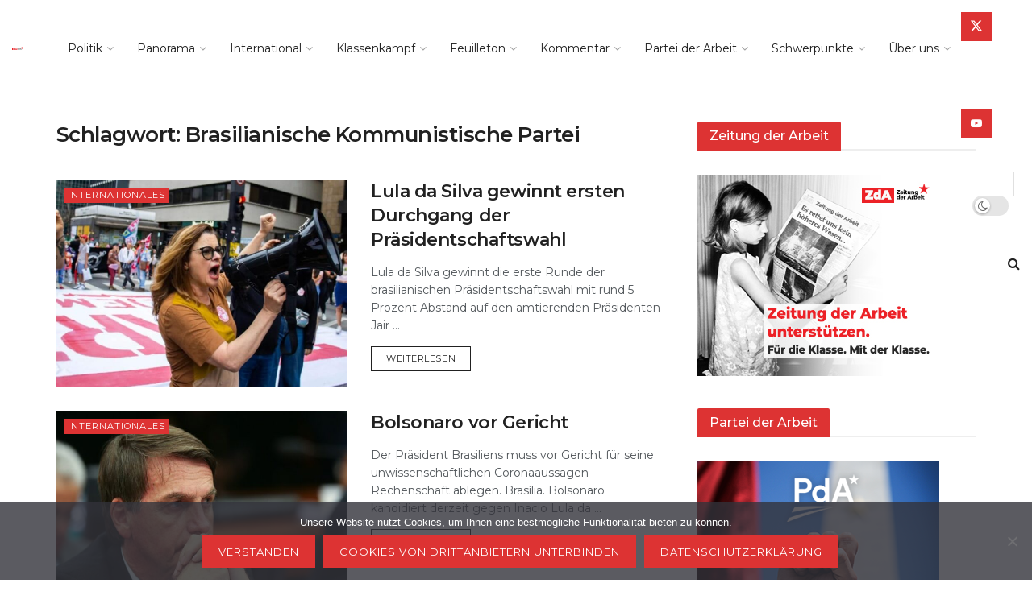

--- FILE ---
content_type: text/html; charset=UTF-8
request_url: https://zeitungderarbeit.at/tag/brasilianische-kommunistische-partei/
body_size: 44121
content:
<!doctype html>
<!--[if lt IE 7]> <html class="no-js lt-ie9 lt-ie8 lt-ie7" lang="de-AT"> <![endif]-->
<!--[if IE 7]>    <html class="no-js lt-ie9 lt-ie8" lang="de-AT"> <![endif]-->
<!--[if IE 8]>    <html class="no-js lt-ie9" lang="de-AT"> <![endif]-->
<!--[if IE 9]>    <html class="no-js lt-ie10" lang="de-AT"> <![endif]-->
<!--[if gt IE 8]><!--> <html class="no-js" lang="de-AT"> <!--<![endif]-->
<head>
    <meta http-equiv="Content-Type" content="text/html; charset=UTF-8" />
    <meta name='viewport' content='width=device-width, initial-scale=1, user-scalable=yes' />
    <link rel="profile" href="http://gmpg.org/xfn/11" />
    <link rel="pingback" href="https://zeitungderarbeit.at/xmlrpc.php" />
    
<!--/ Open Graphite /-->
<meta property="og:locale" content="de_AT" />
<meta property="og:type" content="" />
<meta property="og:url" content="https://zeitungderarbeit.at/international/lula-da-silva-gewinnt-ersten-durchgang-der-praesidentschaftswahl/" />
<meta property="og:title" content="" />
<meta property="og:description" content="Lula da Silva gewinnt die erste Runde der brasilianischen Präsidentschaftswahl mit rund 5 Prozent Abstand auf den amtierenden Präsidenten Jair Bolsonaro. Die Brasilianische Kommunistische Partei (PCB) kandidierte mit eigenen Kandidaten. Sie bedankt sich in einer ersten Stellungnahme bei ihren Wählerinnen und Wählern. Brasilien. Am gestrigen Sonntag wurde in Brasilien gewählt. Medial standen die Präsidentschaftswahlen im […]" />
<meta property="og:site_name" content="zeitungderarbeit.at | Für die Klasse. Mit der Klasse." />
<meta property="og:image" content="https://zeitungderarbeit.at/wp-content/uploads/2022/10/image-2022-09-21T074850.206.jpg" />
<meta property="og:image:width" content="746" />
<meta property="og:image:height" content="572" />
<meta property="fb:app_id" content="312505203071328" />

<meta itemprop="description" content="Lula da Silva gewinnt die erste Runde der brasilianischen Präsidentschaftswahl mit rund 5 Prozent Abstand auf den amtierenden Präsidenten Jair Bolsonaro. Die Brasilianische Kommunistische Partei (PCB) kandidierte mit eigenen Kandidaten. Sie bedankt sich in einer ersten Stellungnahme bei ihren Wählerinnen und Wählern. Brasilien. Am gestrigen Sonntag wurde in Brasilien gewählt. Medial standen die Präsidentschaftswahlen im […]" />
<meta itemprop="image" content="https://zeitungderarbeit.at/wp-content/uploads/2022/10/image-2022-09-21T074850.206.jpg" />

<meta name="twitter:card" content="summary" />
<meta name="twitter:url" content="https://zeitungderarbeit.at/international/lula-da-silva-gewinnt-ersten-durchgang-der-praesidentschaftswahl/" />
<meta name="twitter:title" content="" />
<meta name="twitter:description" content="Lula da Silva gewinnt die erste Runde der brasilianischen Präsidentschaftswahl mit rund 5 Prozent Abstand auf den amtierenden Präsidenten Jair Bolsonaro. Die Brasilianische Kommunistische Partei (PCB) kandidierte mit eigenen Kandidaten. Sie bedankt sich in einer ersten Stellungnahme bei ihren Wählerinnen und Wählern. Brasilien. Am gestrigen Sonntag wurde in Brasilien gewählt. Medial standen die Präsidentschaftswahlen im […]" />
<meta name="twitter:image" content="https://zeitungderarbeit.at/wp-content/uploads/2022/10/image-2022-09-21T074850.206.jpg" />
<meta name="twitter:site" content="zeitungderarbeit.at | Für die Klasse. Mit der Klasse." />
<!--/ Open Graphite End /-->

<title>Brasilianische Kommunistische Partei - Zeitung der Arbeit</title>
<meta name='robots' content='max-image-preview:large' />
<meta property="og:type" content="website">
<meta property="og:title" content="Lula da Silva gewinnt ersten Durchgang der Präsidentschaftswahl">
<meta property="og:site_name" content="Zeitung der Arbeit">
<meta property="og:description" content="Lula da Silva gewinnt die erste Runde der brasilianischen Präsidentschaftswahl mit rund 5 Prozent Abstand auf den amtierenden Präsidenten Jair">
<meta property="og:url" content="https://zeitungderarbeit.at/tag/brasilianische-kommunistische-partei">
<meta property="og:image" content="https://zeitungderarbeit.at/wp-content/uploads/2022/10/image-2022-09-21T074850.206.jpg">
<meta property="og:image:height" content="572">
<meta property="og:image:width" content="746">
<meta name="twitter:card" content="summary">
<meta name="twitter:url" content="https://zeitungderarbeit.at/tag/brasilianische-kommunistische-partei">
<meta name="twitter:title" content="Lula da Silva gewinnt ersten Durchgang der Präsidentschaftswahl">
<meta name="twitter:description" content="Lula da Silva gewinnt die erste Runde der brasilianischen Präsidentschaftswahl mit rund 5 Prozent Abstand auf den amtierenden Präsidenten Jair">
<meta name="twitter:image" content="https://zeitungderarbeit.at/wp-content/uploads/2022/10/image-2022-09-21T074850.206.jpg">
<meta name="twitter:image:width" content="746">
<meta name="twitter:image:height" content="572">
<meta name="twitter:site" content="https://twitter.com/zda_at">
			<script type="text/javascript">
			  var jnews_ajax_url = '/?ajax-request=jnews'
			</script>
			<script type="text/javascript">;window.jnews=window.jnews||{},window.jnews.library=window.jnews.library||{},window.jnews.library=function(){"use strict";var e=this;e.win=window,e.doc=document,e.noop=function(){},e.globalBody=e.doc.getElementsByTagName("body")[0],e.globalBody=e.globalBody?e.globalBody:e.doc,e.win.jnewsDataStorage=e.win.jnewsDataStorage||{_storage:new WeakMap,put:function(e,t,n){this._storage.has(e)||this._storage.set(e,new Map),this._storage.get(e).set(t,n)},get:function(e,t){return this._storage.get(e).get(t)},has:function(e,t){return this._storage.has(e)&&this._storage.get(e).has(t)},remove:function(e,t){var n=this._storage.get(e).delete(t);return 0===!this._storage.get(e).size&&this._storage.delete(e),n}},e.windowWidth=function(){return e.win.innerWidth||e.docEl.clientWidth||e.globalBody.clientWidth},e.windowHeight=function(){return e.win.innerHeight||e.docEl.clientHeight||e.globalBody.clientHeight},e.requestAnimationFrame=e.win.requestAnimationFrame||e.win.webkitRequestAnimationFrame||e.win.mozRequestAnimationFrame||e.win.msRequestAnimationFrame||window.oRequestAnimationFrame||function(e){return setTimeout(e,1e3/60)},e.cancelAnimationFrame=e.win.cancelAnimationFrame||e.win.webkitCancelAnimationFrame||e.win.webkitCancelRequestAnimationFrame||e.win.mozCancelAnimationFrame||e.win.msCancelRequestAnimationFrame||e.win.oCancelRequestAnimationFrame||function(e){clearTimeout(e)},e.classListSupport="classList"in document.createElement("_"),e.hasClass=e.classListSupport?function(e,t){return e.classList.contains(t)}:function(e,t){return e.className.indexOf(t)>=0},e.addClass=e.classListSupport?function(t,n){e.hasClass(t,n)||t.classList.add(n)}:function(t,n){e.hasClass(t,n)||(t.className+=" "+n)},e.removeClass=e.classListSupport?function(t,n){e.hasClass(t,n)&&t.classList.remove(n)}:function(t,n){e.hasClass(t,n)&&(t.className=t.className.replace(n,""))},e.objKeys=function(e){var t=[];for(var n in e)Object.prototype.hasOwnProperty.call(e,n)&&t.push(n);return t},e.isObjectSame=function(e,t){var n=!0;return JSON.stringify(e)!==JSON.stringify(t)&&(n=!1),n},e.extend=function(){for(var e,t,n,o=arguments[0]||{},i=1,a=arguments.length;i<a;i++)if(null!==(e=arguments[i]))for(t in e)o!==(n=e[t])&&void 0!==n&&(o[t]=n);return o},e.dataStorage=e.win.jnewsDataStorage,e.isVisible=function(e){return 0!==e.offsetWidth&&0!==e.offsetHeight||e.getBoundingClientRect().length},e.getHeight=function(e){return e.offsetHeight||e.clientHeight||e.getBoundingClientRect().height},e.getWidth=function(e){return e.offsetWidth||e.clientWidth||e.getBoundingClientRect().width},e.supportsPassive=!1;try{var t=Object.defineProperty({},"passive",{get:function(){e.supportsPassive=!0}});"createEvent"in e.doc?e.win.addEventListener("test",null,t):"fireEvent"in e.doc&&e.win.attachEvent("test",null)}catch(e){}e.passiveOption=!!e.supportsPassive&&{passive:!0},e.setStorage=function(e,t){e="jnews-"+e;var n={expired:Math.floor(((new Date).getTime()+432e5)/1e3)};t=Object.assign(n,t);localStorage.setItem(e,JSON.stringify(t))},e.getStorage=function(e){e="jnews-"+e;var t=localStorage.getItem(e);return null!==t&&0<t.length?JSON.parse(localStorage.getItem(e)):{}},e.expiredStorage=function(){var t,n="jnews-";for(var o in localStorage)o.indexOf(n)>-1&&"undefined"!==(t=e.getStorage(o.replace(n,""))).expired&&t.expired<Math.floor((new Date).getTime()/1e3)&&localStorage.removeItem(o)},e.addEvents=function(t,n,o){for(var i in n){var a=["touchstart","touchmove"].indexOf(i)>=0&&!o&&e.passiveOption;"createEvent"in e.doc?t.addEventListener(i,n[i],a):"fireEvent"in e.doc&&t.attachEvent("on"+i,n[i])}},e.removeEvents=function(t,n){for(var o in n)"createEvent"in e.doc?t.removeEventListener(o,n[o]):"fireEvent"in e.doc&&t.detachEvent("on"+o,n[o])},e.triggerEvents=function(t,n,o){var i;o=o||{detail:null};return"createEvent"in e.doc?(!(i=e.doc.createEvent("CustomEvent")||new CustomEvent(n)).initCustomEvent||i.initCustomEvent(n,!0,!1,o),void t.dispatchEvent(i)):"fireEvent"in e.doc?((i=e.doc.createEventObject()).eventType=n,void t.fireEvent("on"+i.eventType,i)):void 0},e.getParents=function(t,n){void 0===n&&(n=e.doc);for(var o=[],i=t.parentNode,a=!1;!a;)if(i){var r=i;r.querySelectorAll(n).length?a=!0:(o.push(r),i=r.parentNode)}else o=[],a=!0;return o},e.forEach=function(e,t,n){for(var o=0,i=e.length;o<i;o++)t.call(n,e[o],o)},e.getText=function(e){return e.innerText||e.textContent},e.setText=function(e,t){var n="object"==typeof t?t.innerText||t.textContent:t;e.innerText&&(e.innerText=n),e.textContent&&(e.textContent=n)},e.httpBuildQuery=function(t){return e.objKeys(t).reduce(function t(n){var o=arguments.length>1&&void 0!==arguments[1]?arguments[1]:null;return function(i,a){var r=n[a];a=encodeURIComponent(a);var s=o?"".concat(o,"[").concat(a,"]"):a;return null==r||"function"==typeof r?(i.push("".concat(s,"=")),i):["number","boolean","string"].includes(typeof r)?(i.push("".concat(s,"=").concat(encodeURIComponent(r))),i):(i.push(e.objKeys(r).reduce(t(r,s),[]).join("&")),i)}}(t),[]).join("&")},e.get=function(t,n,o,i){return o="function"==typeof o?o:e.noop,e.ajax("GET",t,n,o,i)},e.post=function(t,n,o,i){return o="function"==typeof o?o:e.noop,e.ajax("POST",t,n,o,i)},e.ajax=function(t,n,o,i,a){var r=new XMLHttpRequest,s=n,c=e.httpBuildQuery(o);if(t=-1!=["GET","POST"].indexOf(t)?t:"GET",r.open(t,s+("GET"==t?"?"+c:""),!0),"POST"==t&&r.setRequestHeader("Content-type","application/x-www-form-urlencoded"),r.setRequestHeader("X-Requested-With","XMLHttpRequest"),r.onreadystatechange=function(){4===r.readyState&&200<=r.status&&300>r.status&&"function"==typeof i&&i.call(void 0,r.response)},void 0!==a&&!a){return{xhr:r,send:function(){r.send("POST"==t?c:null)}}}return r.send("POST"==t?c:null),{xhr:r}},e.scrollTo=function(t,n,o){function i(e,t,n){this.start=this.position(),this.change=e-this.start,this.currentTime=0,this.increment=20,this.duration=void 0===n?500:n,this.callback=t,this.finish=!1,this.animateScroll()}return Math.easeInOutQuad=function(e,t,n,o){return(e/=o/2)<1?n/2*e*e+t:-n/2*(--e*(e-2)-1)+t},i.prototype.stop=function(){this.finish=!0},i.prototype.move=function(t){e.doc.documentElement.scrollTop=t,e.globalBody.parentNode.scrollTop=t,e.globalBody.scrollTop=t},i.prototype.position=function(){return e.doc.documentElement.scrollTop||e.globalBody.parentNode.scrollTop||e.globalBody.scrollTop},i.prototype.animateScroll=function(){this.currentTime+=this.increment;var t=Math.easeInOutQuad(this.currentTime,this.start,this.change,this.duration);this.move(t),this.currentTime<this.duration&&!this.finish?e.requestAnimationFrame.call(e.win,this.animateScroll.bind(this)):this.callback&&"function"==typeof this.callback&&this.callback()},new i(t,n,o)},e.unwrap=function(t){var n,o=t;e.forEach(t,(function(e,t){n?n+=e:n=e})),o.replaceWith(n)},e.performance={start:function(e){performance.mark(e+"Start")},stop:function(e){performance.mark(e+"End"),performance.measure(e,e+"Start",e+"End")}},e.fps=function(){var t=0,n=0,o=0;!function(){var i=t=0,a=0,r=0,s=document.getElementById("fpsTable"),c=function(t){void 0===document.getElementsByTagName("body")[0]?e.requestAnimationFrame.call(e.win,(function(){c(t)})):document.getElementsByTagName("body")[0].appendChild(t)};null===s&&((s=document.createElement("div")).style.position="fixed",s.style.top="120px",s.style.left="10px",s.style.width="100px",s.style.height="20px",s.style.border="1px solid black",s.style.fontSize="11px",s.style.zIndex="100000",s.style.backgroundColor="white",s.id="fpsTable",c(s));var l=function(){o++,n=Date.now(),(a=(o/(r=(n-t)/1e3)).toPrecision(2))!=i&&(i=a,s.innerHTML=i+"fps"),1<r&&(t=n,o=0),e.requestAnimationFrame.call(e.win,l)};l()}()},e.instr=function(e,t){for(var n=0;n<t.length;n++)if(-1!==e.toLowerCase().indexOf(t[n].toLowerCase()))return!0},e.winLoad=function(t,n){function o(o){if("complete"===e.doc.readyState||"interactive"===e.doc.readyState)return!o||n?setTimeout(t,n||1):t(o),1}o()||e.addEvents(e.win,{load:o})},e.docReady=function(t,n){function o(o){if("complete"===e.doc.readyState||"interactive"===e.doc.readyState)return!o||n?setTimeout(t,n||1):t(o),1}o()||e.addEvents(e.doc,{DOMContentLoaded:o})},e.fireOnce=function(){e.docReady((function(){e.assets=e.assets||[],e.assets.length&&(e.boot(),e.load_assets())}),50)},e.boot=function(){e.length&&e.doc.querySelectorAll("style[media]").forEach((function(e){"not all"==e.getAttribute("media")&&e.removeAttribute("media")}))},e.create_js=function(t,n){var o=e.doc.createElement("script");switch(o.setAttribute("src",t),n){case"defer":o.setAttribute("defer",!0);break;case"async":o.setAttribute("async",!0);break;case"deferasync":o.setAttribute("defer",!0),o.setAttribute("async",!0)}e.globalBody.appendChild(o)},e.load_assets=function(){"object"==typeof e.assets&&e.forEach(e.assets.slice(0),(function(t,n){var o="";t.defer&&(o+="defer"),t.async&&(o+="async"),e.create_js(t.url,o);var i=e.assets.indexOf(t);i>-1&&e.assets.splice(i,1)})),e.assets=jnewsoption.au_scripts=window.jnewsads=[]},e.setCookie=function(e,t,n){var o="";if(n){var i=new Date;i.setTime(i.getTime()+24*n*60*60*1e3),o="; expires="+i.toUTCString()}document.cookie=e+"="+(t||"")+o+"; path=/"},e.getCookie=function(e){for(var t=e+"=",n=document.cookie.split(";"),o=0;o<n.length;o++){for(var i=n[o];" "==i.charAt(0);)i=i.substring(1,i.length);if(0==i.indexOf(t))return i.substring(t.length,i.length)}return null},e.eraseCookie=function(e){document.cookie=e+"=; Path=/; Expires=Thu, 01 Jan 1970 00:00:01 GMT;"},e.docReady((function(){e.globalBody=e.globalBody==e.doc?e.doc.getElementsByTagName("body")[0]:e.globalBody,e.globalBody=e.globalBody?e.globalBody:e.doc})),e.winLoad((function(){e.winLoad((function(){var t=!1;if(void 0!==window.jnewsadmin)if(void 0!==window.file_version_checker){var n=e.objKeys(window.file_version_checker);n.length?n.forEach((function(e){t||"10.0.4"===window.file_version_checker[e]||(t=!0)})):t=!0}else t=!0;t&&(window.jnewsHelper.getMessage(),window.jnewsHelper.getNotice())}),2500)}))},window.jnews.library=new window.jnews.library;</script><link rel='dns-prefetch' href='//static.addtoany.com' />
<link rel='dns-prefetch' href='//www.googletagmanager.com' />
<link rel='dns-prefetch' href='//fonts.googleapis.com' />
<link rel='preconnect' href='https://fonts.gstatic.com' />
<link rel="alternate" type="application/rss+xml" title="Zeitung der Arbeit &raquo; Feed" href="https://zeitungderarbeit.at/feed/" />
<link rel="alternate" type="application/rss+xml" title="Zeitung der Arbeit &raquo; Brasilianische Kommunistische Partei Schlagwort-Feed" href="https://zeitungderarbeit.at/tag/brasilianische-kommunistische-partei/feed/" />
<style id='wp-img-auto-sizes-contain-inline-css' type='text/css'>
img:is([sizes=auto i],[sizes^="auto," i]){contain-intrinsic-size:3000px 1500px}
/*# sourceURL=wp-img-auto-sizes-contain-inline-css */
</style>
<style id='wp-emoji-styles-inline-css' type='text/css'>

	img.wp-smiley, img.emoji {
		display: inline !important;
		border: none !important;
		box-shadow: none !important;
		height: 1em !important;
		width: 1em !important;
		margin: 0 0.07em !important;
		vertical-align: -0.1em !important;
		background: none !important;
		padding: 0 !important;
	}
/*# sourceURL=wp-emoji-styles-inline-css */
</style>
<style id='wp-block-library-inline-css' type='text/css'>
:root{--wp-block-synced-color:#7a00df;--wp-block-synced-color--rgb:122,0,223;--wp-bound-block-color:var(--wp-block-synced-color);--wp-editor-canvas-background:#ddd;--wp-admin-theme-color:#007cba;--wp-admin-theme-color--rgb:0,124,186;--wp-admin-theme-color-darker-10:#006ba1;--wp-admin-theme-color-darker-10--rgb:0,107,160.5;--wp-admin-theme-color-darker-20:#005a87;--wp-admin-theme-color-darker-20--rgb:0,90,135;--wp-admin-border-width-focus:2px}@media (min-resolution:192dpi){:root{--wp-admin-border-width-focus:1.5px}}.wp-element-button{cursor:pointer}:root .has-very-light-gray-background-color{background-color:#eee}:root .has-very-dark-gray-background-color{background-color:#313131}:root .has-very-light-gray-color{color:#eee}:root .has-very-dark-gray-color{color:#313131}:root .has-vivid-green-cyan-to-vivid-cyan-blue-gradient-background{background:linear-gradient(135deg,#00d084,#0693e3)}:root .has-purple-crush-gradient-background{background:linear-gradient(135deg,#34e2e4,#4721fb 50%,#ab1dfe)}:root .has-hazy-dawn-gradient-background{background:linear-gradient(135deg,#faaca8,#dad0ec)}:root .has-subdued-olive-gradient-background{background:linear-gradient(135deg,#fafae1,#67a671)}:root .has-atomic-cream-gradient-background{background:linear-gradient(135deg,#fdd79a,#004a59)}:root .has-nightshade-gradient-background{background:linear-gradient(135deg,#330968,#31cdcf)}:root .has-midnight-gradient-background{background:linear-gradient(135deg,#020381,#2874fc)}:root{--wp--preset--font-size--normal:16px;--wp--preset--font-size--huge:42px}.has-regular-font-size{font-size:1em}.has-larger-font-size{font-size:2.625em}.has-normal-font-size{font-size:var(--wp--preset--font-size--normal)}.has-huge-font-size{font-size:var(--wp--preset--font-size--huge)}.has-text-align-center{text-align:center}.has-text-align-left{text-align:left}.has-text-align-right{text-align:right}.has-fit-text{white-space:nowrap!important}#end-resizable-editor-section{display:none}.aligncenter{clear:both}.items-justified-left{justify-content:flex-start}.items-justified-center{justify-content:center}.items-justified-right{justify-content:flex-end}.items-justified-space-between{justify-content:space-between}.screen-reader-text{border:0;clip-path:inset(50%);height:1px;margin:-1px;overflow:hidden;padding:0;position:absolute;width:1px;word-wrap:normal!important}.screen-reader-text:focus{background-color:#ddd;clip-path:none;color:#444;display:block;font-size:1em;height:auto;left:5px;line-height:normal;padding:15px 23px 14px;text-decoration:none;top:5px;width:auto;z-index:100000}html :where(.has-border-color){border-style:solid}html :where([style*=border-top-color]){border-top-style:solid}html :where([style*=border-right-color]){border-right-style:solid}html :where([style*=border-bottom-color]){border-bottom-style:solid}html :where([style*=border-left-color]){border-left-style:solid}html :where([style*=border-width]){border-style:solid}html :where([style*=border-top-width]){border-top-style:solid}html :where([style*=border-right-width]){border-right-style:solid}html :where([style*=border-bottom-width]){border-bottom-style:solid}html :where([style*=border-left-width]){border-left-style:solid}html :where(img[class*=wp-image-]){height:auto;max-width:100%}:where(figure){margin:0 0 1em}html :where(.is-position-sticky){--wp-admin--admin-bar--position-offset:var(--wp-admin--admin-bar--height,0px)}@media screen and (max-width:600px){html :where(.is-position-sticky){--wp-admin--admin-bar--position-offset:0px}}

/*# sourceURL=wp-block-library-inline-css */
</style><style id='global-styles-inline-css' type='text/css'>
:root{--wp--preset--aspect-ratio--square: 1;--wp--preset--aspect-ratio--4-3: 4/3;--wp--preset--aspect-ratio--3-4: 3/4;--wp--preset--aspect-ratio--3-2: 3/2;--wp--preset--aspect-ratio--2-3: 2/3;--wp--preset--aspect-ratio--16-9: 16/9;--wp--preset--aspect-ratio--9-16: 9/16;--wp--preset--color--black: #000000;--wp--preset--color--cyan-bluish-gray: #abb8c3;--wp--preset--color--white: #ffffff;--wp--preset--color--pale-pink: #f78da7;--wp--preset--color--vivid-red: #cf2e2e;--wp--preset--color--luminous-vivid-orange: #ff6900;--wp--preset--color--luminous-vivid-amber: #fcb900;--wp--preset--color--light-green-cyan: #7bdcb5;--wp--preset--color--vivid-green-cyan: #00d084;--wp--preset--color--pale-cyan-blue: #8ed1fc;--wp--preset--color--vivid-cyan-blue: #0693e3;--wp--preset--color--vivid-purple: #9b51e0;--wp--preset--gradient--vivid-cyan-blue-to-vivid-purple: linear-gradient(135deg,rgb(6,147,227) 0%,rgb(155,81,224) 100%);--wp--preset--gradient--light-green-cyan-to-vivid-green-cyan: linear-gradient(135deg,rgb(122,220,180) 0%,rgb(0,208,130) 100%);--wp--preset--gradient--luminous-vivid-amber-to-luminous-vivid-orange: linear-gradient(135deg,rgb(252,185,0) 0%,rgb(255,105,0) 100%);--wp--preset--gradient--luminous-vivid-orange-to-vivid-red: linear-gradient(135deg,rgb(255,105,0) 0%,rgb(207,46,46) 100%);--wp--preset--gradient--very-light-gray-to-cyan-bluish-gray: linear-gradient(135deg,rgb(238,238,238) 0%,rgb(169,184,195) 100%);--wp--preset--gradient--cool-to-warm-spectrum: linear-gradient(135deg,rgb(74,234,220) 0%,rgb(151,120,209) 20%,rgb(207,42,186) 40%,rgb(238,44,130) 60%,rgb(251,105,98) 80%,rgb(254,248,76) 100%);--wp--preset--gradient--blush-light-purple: linear-gradient(135deg,rgb(255,206,236) 0%,rgb(152,150,240) 100%);--wp--preset--gradient--blush-bordeaux: linear-gradient(135deg,rgb(254,205,165) 0%,rgb(254,45,45) 50%,rgb(107,0,62) 100%);--wp--preset--gradient--luminous-dusk: linear-gradient(135deg,rgb(255,203,112) 0%,rgb(199,81,192) 50%,rgb(65,88,208) 100%);--wp--preset--gradient--pale-ocean: linear-gradient(135deg,rgb(255,245,203) 0%,rgb(182,227,212) 50%,rgb(51,167,181) 100%);--wp--preset--gradient--electric-grass: linear-gradient(135deg,rgb(202,248,128) 0%,rgb(113,206,126) 100%);--wp--preset--gradient--midnight: linear-gradient(135deg,rgb(2,3,129) 0%,rgb(40,116,252) 100%);--wp--preset--font-size--small: 13px;--wp--preset--font-size--medium: 20px;--wp--preset--font-size--large: 36px;--wp--preset--font-size--x-large: 42px;--wp--preset--spacing--20: 0.44rem;--wp--preset--spacing--30: 0.67rem;--wp--preset--spacing--40: 1rem;--wp--preset--spacing--50: 1.5rem;--wp--preset--spacing--60: 2.25rem;--wp--preset--spacing--70: 3.38rem;--wp--preset--spacing--80: 5.06rem;--wp--preset--shadow--natural: 6px 6px 9px rgba(0, 0, 0, 0.2);--wp--preset--shadow--deep: 12px 12px 50px rgba(0, 0, 0, 0.4);--wp--preset--shadow--sharp: 6px 6px 0px rgba(0, 0, 0, 0.2);--wp--preset--shadow--outlined: 6px 6px 0px -3px rgb(255, 255, 255), 6px 6px rgb(0, 0, 0);--wp--preset--shadow--crisp: 6px 6px 0px rgb(0, 0, 0);}:where(.is-layout-flex){gap: 0.5em;}:where(.is-layout-grid){gap: 0.5em;}body .is-layout-flex{display: flex;}.is-layout-flex{flex-wrap: wrap;align-items: center;}.is-layout-flex > :is(*, div){margin: 0;}body .is-layout-grid{display: grid;}.is-layout-grid > :is(*, div){margin: 0;}:where(.wp-block-columns.is-layout-flex){gap: 2em;}:where(.wp-block-columns.is-layout-grid){gap: 2em;}:where(.wp-block-post-template.is-layout-flex){gap: 1.25em;}:where(.wp-block-post-template.is-layout-grid){gap: 1.25em;}.has-black-color{color: var(--wp--preset--color--black) !important;}.has-cyan-bluish-gray-color{color: var(--wp--preset--color--cyan-bluish-gray) !important;}.has-white-color{color: var(--wp--preset--color--white) !important;}.has-pale-pink-color{color: var(--wp--preset--color--pale-pink) !important;}.has-vivid-red-color{color: var(--wp--preset--color--vivid-red) !important;}.has-luminous-vivid-orange-color{color: var(--wp--preset--color--luminous-vivid-orange) !important;}.has-luminous-vivid-amber-color{color: var(--wp--preset--color--luminous-vivid-amber) !important;}.has-light-green-cyan-color{color: var(--wp--preset--color--light-green-cyan) !important;}.has-vivid-green-cyan-color{color: var(--wp--preset--color--vivid-green-cyan) !important;}.has-pale-cyan-blue-color{color: var(--wp--preset--color--pale-cyan-blue) !important;}.has-vivid-cyan-blue-color{color: var(--wp--preset--color--vivid-cyan-blue) !important;}.has-vivid-purple-color{color: var(--wp--preset--color--vivid-purple) !important;}.has-black-background-color{background-color: var(--wp--preset--color--black) !important;}.has-cyan-bluish-gray-background-color{background-color: var(--wp--preset--color--cyan-bluish-gray) !important;}.has-white-background-color{background-color: var(--wp--preset--color--white) !important;}.has-pale-pink-background-color{background-color: var(--wp--preset--color--pale-pink) !important;}.has-vivid-red-background-color{background-color: var(--wp--preset--color--vivid-red) !important;}.has-luminous-vivid-orange-background-color{background-color: var(--wp--preset--color--luminous-vivid-orange) !important;}.has-luminous-vivid-amber-background-color{background-color: var(--wp--preset--color--luminous-vivid-amber) !important;}.has-light-green-cyan-background-color{background-color: var(--wp--preset--color--light-green-cyan) !important;}.has-vivid-green-cyan-background-color{background-color: var(--wp--preset--color--vivid-green-cyan) !important;}.has-pale-cyan-blue-background-color{background-color: var(--wp--preset--color--pale-cyan-blue) !important;}.has-vivid-cyan-blue-background-color{background-color: var(--wp--preset--color--vivid-cyan-blue) !important;}.has-vivid-purple-background-color{background-color: var(--wp--preset--color--vivid-purple) !important;}.has-black-border-color{border-color: var(--wp--preset--color--black) !important;}.has-cyan-bluish-gray-border-color{border-color: var(--wp--preset--color--cyan-bluish-gray) !important;}.has-white-border-color{border-color: var(--wp--preset--color--white) !important;}.has-pale-pink-border-color{border-color: var(--wp--preset--color--pale-pink) !important;}.has-vivid-red-border-color{border-color: var(--wp--preset--color--vivid-red) !important;}.has-luminous-vivid-orange-border-color{border-color: var(--wp--preset--color--luminous-vivid-orange) !important;}.has-luminous-vivid-amber-border-color{border-color: var(--wp--preset--color--luminous-vivid-amber) !important;}.has-light-green-cyan-border-color{border-color: var(--wp--preset--color--light-green-cyan) !important;}.has-vivid-green-cyan-border-color{border-color: var(--wp--preset--color--vivid-green-cyan) !important;}.has-pale-cyan-blue-border-color{border-color: var(--wp--preset--color--pale-cyan-blue) !important;}.has-vivid-cyan-blue-border-color{border-color: var(--wp--preset--color--vivid-cyan-blue) !important;}.has-vivid-purple-border-color{border-color: var(--wp--preset--color--vivid-purple) !important;}.has-vivid-cyan-blue-to-vivid-purple-gradient-background{background: var(--wp--preset--gradient--vivid-cyan-blue-to-vivid-purple) !important;}.has-light-green-cyan-to-vivid-green-cyan-gradient-background{background: var(--wp--preset--gradient--light-green-cyan-to-vivid-green-cyan) !important;}.has-luminous-vivid-amber-to-luminous-vivid-orange-gradient-background{background: var(--wp--preset--gradient--luminous-vivid-amber-to-luminous-vivid-orange) !important;}.has-luminous-vivid-orange-to-vivid-red-gradient-background{background: var(--wp--preset--gradient--luminous-vivid-orange-to-vivid-red) !important;}.has-very-light-gray-to-cyan-bluish-gray-gradient-background{background: var(--wp--preset--gradient--very-light-gray-to-cyan-bluish-gray) !important;}.has-cool-to-warm-spectrum-gradient-background{background: var(--wp--preset--gradient--cool-to-warm-spectrum) !important;}.has-blush-light-purple-gradient-background{background: var(--wp--preset--gradient--blush-light-purple) !important;}.has-blush-bordeaux-gradient-background{background: var(--wp--preset--gradient--blush-bordeaux) !important;}.has-luminous-dusk-gradient-background{background: var(--wp--preset--gradient--luminous-dusk) !important;}.has-pale-ocean-gradient-background{background: var(--wp--preset--gradient--pale-ocean) !important;}.has-electric-grass-gradient-background{background: var(--wp--preset--gradient--electric-grass) !important;}.has-midnight-gradient-background{background: var(--wp--preset--gradient--midnight) !important;}.has-small-font-size{font-size: var(--wp--preset--font-size--small) !important;}.has-medium-font-size{font-size: var(--wp--preset--font-size--medium) !important;}.has-large-font-size{font-size: var(--wp--preset--font-size--large) !important;}.has-x-large-font-size{font-size: var(--wp--preset--font-size--x-large) !important;}
/*# sourceURL=global-styles-inline-css */
</style>

<style id='classic-theme-styles-inline-css' type='text/css'>
/*! This file is auto-generated */
.wp-block-button__link{color:#fff;background-color:#32373c;border-radius:9999px;box-shadow:none;text-decoration:none;padding:calc(.667em + 2px) calc(1.333em + 2px);font-size:1.125em}.wp-block-file__button{background:#32373c;color:#fff;text-decoration:none}
/*# sourceURL=/wp-includes/css/classic-themes.min.css */
</style>
<link rel='stylesheet' id='contact-form-7-css' href='https://zeitungderarbeit.at/wp-content/plugins/contact-form-7/includes/css/styles.css?ver=6.1.4' type='text/css' media='all' />
<link rel='stylesheet' id='cookie-notice-front-css' href='https://zeitungderarbeit.at/wp-content/plugins/cookie-notice/css/front.min.css?ver=2.5.11' type='text/css' media='all' />
<link rel='stylesheet' id='ppress-frontend-css' href='https://zeitungderarbeit.at/wp-content/plugins/wp-user-avatar/assets/css/frontend.min.css?ver=4.16.8' type='text/css' media='all' />
<link rel='stylesheet' id='ppress-flatpickr-css' href='https://zeitungderarbeit.at/wp-content/plugins/wp-user-avatar/assets/flatpickr/flatpickr.min.css?ver=4.16.8' type='text/css' media='all' />
<link rel='stylesheet' id='ppress-select2-css' href='https://zeitungderarbeit.at/wp-content/plugins/wp-user-avatar/assets/select2/select2.min.css?ver=6c298b17bdee2a256f80f7f197b87cab' type='text/css' media='all' />
<link rel='stylesheet' id='js_composer_front-css' href='https://zeitungderarbeit.at/wp-content/plugins/js_composer/assets/css/js_composer.min.css?ver=8.2' type='text/css' media='all' />
<link rel='stylesheet' id='jeg_customizer_font-css' href='//fonts.googleapis.com/css?family=Montserrat%3Aregular%2C500%2C600%7CSpace+Grotesk%3A600&#038;display=swap&#038;ver=1.3.0' type='text/css' media='all' />
<style id='wp-typography-custom-inline-css' type='text/css'>
sub, sup{font-size: 75%;line-height: 100%}sup{vertical-align: 60%}sub{vertical-align: -10%}.amp{font-family: Baskerville, "Goudy Old Style", Palatino, "Book Antiqua", "Warnock Pro", serif;font-size: 1.1em;font-style: italic;font-weight: normal;line-height: 1em}.caps{font-size: 90%}.dquo{margin-left: -0.4em}.quo{margin-left: -0.2em}.pull-single{margin-left: -0.15em}.push-single{margin-right: 0.15em}.pull-double{margin-left: -0.38em}.push-double{margin-right: 0.38em}
/*# sourceURL=wp-typography-custom-inline-css */
</style>
<style id='wp-typography-safari-font-workaround-inline-css' type='text/css'>
body {-webkit-font-feature-settings: "liga";font-feature-settings: "liga";-ms-font-feature-settings: normal;}
/*# sourceURL=wp-typography-safari-font-workaround-inline-css */
</style>
<link rel='stylesheet' id='addtoany-css' href='https://zeitungderarbeit.at/wp-content/plugins/add-to-any/addtoany.min.css?ver=1.16' type='text/css' media='all' />
<link rel='stylesheet' id='jnews-frontend-css' href='https://zeitungderarbeit.at/wp-content/themes/jnews/assets/dist/frontend.min.css?ver=11.6.11' type='text/css' media='all' />
<link rel='stylesheet' id='jnews-js-composer-css' href='https://zeitungderarbeit.at/wp-content/themes/jnews/assets/css/js-composer-frontend.css?ver=11.6.11' type='text/css' media='all' />
<link rel='stylesheet' id='jnews-style-css' href='https://zeitungderarbeit.at/wp-content/themes/jnews/style.css?ver=11.6.11' type='text/css' media='all' />
<link rel='stylesheet' id='jnews-darkmode-css' href='https://zeitungderarbeit.at/wp-content/themes/jnews/assets/css/darkmode.css?ver=11.6.11' type='text/css' media='all' />
<link rel='stylesheet' id='jnews-scheme-css' href='https://zeitungderarbeit.at/wp-content/uploads/jnews/scheme.css?ver=1745583004' type='text/css' media='all' />
<link rel='stylesheet' id='jnews-migration-newspaper-style-css' href='https://zeitungderarbeit.at/wp-content/plugins/jnews-migration-newspaper/assets/css/shortcode.css?ver=11.6.1' type='text/css' media='all' />
<script type="text/javascript" id="addtoany-core-js-before">
/* <![CDATA[ */
window.a2a_config=window.a2a_config||{};a2a_config.callbacks=[];a2a_config.overlays=[];a2a_config.templates={};a2a_localize = {
	Share: "Share",
	Save: "Save",
	Subscribe: "Subscribe",
	Email: "Email",
	Bookmark: "Bookmark",
	ShowAll: "Show all",
	ShowLess: "Show less",
	FindServices: "Find service(s)",
	FindAnyServiceToAddTo: "Instantly find any service to add to",
	PoweredBy: "Powered by",
	ShareViaEmail: "Share via email",
	SubscribeViaEmail: "Subscribe via email",
	BookmarkInYourBrowser: "Bookmark in your browser",
	BookmarkInstructions: "Press Ctrl+D or \u2318+D to bookmark this page",
	AddToYourFavorites: "Add to your favorites",
	SendFromWebOrProgram: "Send from any email address or email program",
	EmailProgram: "Email program",
	More: "More&#8230;",
	ThanksForSharing: "Thanks for sharing!",
	ThanksForFollowing: "Thanks for following!"
};

a2a_config.callbacks.push({ready:function(){document.querySelectorAll(".a2a_s_undefined").forEach(function(emptyIcon){emptyIcon.parentElement.style.display="none";})}});

//# sourceURL=addtoany-core-js-before
/* ]]> */
</script>
<script type="text/javascript" defer src="https://static.addtoany.com/menu/page.js" id="addtoany-core-js"></script>
<script type="text/javascript" src="https://zeitungderarbeit.at/wp-includes/js/jquery/jquery.min.js?ver=3.7.1" id="jquery-core-js"></script>
<script type="text/javascript" src="https://zeitungderarbeit.at/wp-includes/js/jquery/jquery-migrate.min.js?ver=3.4.1" id="jquery-migrate-js"></script>
<script type="text/javascript" defer src="https://zeitungderarbeit.at/wp-content/plugins/add-to-any/addtoany.min.js?ver=1.1" id="addtoany-jquery-js"></script>
<script type="text/javascript" id="cookie-notice-front-js-before">
/* <![CDATA[ */
var cnArgs = {"ajaxUrl":"https:\/\/zeitungderarbeit.at\/wp-admin\/admin-ajax.php","nonce":"48aa72afbf","hideEffect":"fade","position":"bottom","onScroll":true,"onScrollOffset":100,"onClick":false,"cookieName":"cookie_notice_accepted","cookieTime":2147483647,"cookieTimeRejected":2592000,"globalCookie":false,"redirection":false,"cache":false,"revokeCookies":false,"revokeCookiesOpt":"automatic"};

//# sourceURL=cookie-notice-front-js-before
/* ]]> */
</script>
<script type="text/javascript" src="https://zeitungderarbeit.at/wp-content/plugins/cookie-notice/js/front.min.js?ver=2.5.11" id="cookie-notice-front-js"></script>
<script type="text/javascript" src="https://zeitungderarbeit.at/wp-content/plugins/wp-user-avatar/assets/flatpickr/flatpickr.min.js?ver=4.16.8" id="ppress-flatpickr-js"></script>
<script type="text/javascript" src="https://zeitungderarbeit.at/wp-content/plugins/wp-user-avatar/assets/select2/select2.min.js?ver=4.16.8" id="ppress-select2-js"></script>

<!-- Google tag (gtag.js) snippet added by Site Kit -->
<!-- Google Analytics snippet added by Site Kit -->
<script type="text/javascript" src="https://www.googletagmanager.com/gtag/js?id=GT-5M3G7G8" id="google_gtagjs-js" async></script>
<script type="text/javascript" id="google_gtagjs-js-after">
/* <![CDATA[ */
window.dataLayer = window.dataLayer || [];function gtag(){dataLayer.push(arguments);}
gtag("set","linker",{"domains":["zeitungderarbeit.at"]});
gtag("js", new Date());
gtag("set", "developer_id.dZTNiMT", true);
gtag("config", "GT-5M3G7G8");
 window._googlesitekit = window._googlesitekit || {}; window._googlesitekit.throttledEvents = []; window._googlesitekit.gtagEvent = (name, data) => { var key = JSON.stringify( { name, data } ); if ( !! window._googlesitekit.throttledEvents[ key ] ) { return; } window._googlesitekit.throttledEvents[ key ] = true; setTimeout( () => { delete window._googlesitekit.throttledEvents[ key ]; }, 5 ); gtag( "event", name, { ...data, event_source: "site-kit" } ); }; 
//# sourceURL=google_gtagjs-js-after
/* ]]> */
</script>
<script></script><link rel="https://api.w.org/" href="https://zeitungderarbeit.at/wp-json/" /><link rel="alternate" title="JSON" type="application/json" href="https://zeitungderarbeit.at/wp-json/wp/v2/tags/389045" /><link rel="EditURI" type="application/rsd+xml" title="RSD" href="https://zeitungderarbeit.at/xmlrpc.php?rsd" />

<meta name="generator" content="Site Kit by Google 1.170.0" />  <script src="https://cdn.onesignal.com/sdks/web/v16/OneSignalSDK.page.js" defer></script>
  <script>
          window.OneSignalDeferred = window.OneSignalDeferred || [];
          OneSignalDeferred.push(async function(OneSignal) {
            await OneSignal.init({
              appId: "b8959d09-a6b8-4b7a-8bb3-d702716cd213",
              serviceWorkerOverrideForTypical: true,
              path: "https://zeitungderarbeit.at/wp-content/plugins/onesignal-free-web-push-notifications/sdk_files/",
              serviceWorkerParam: { scope: "/wp-content/plugins/onesignal-free-web-push-notifications/sdk_files/push/onesignal/" },
              serviceWorkerPath: "OneSignalSDKWorker.js",
            });
          });

          // Unregister the legacy OneSignal service worker to prevent scope conflicts
          if (navigator.serviceWorker) {
            navigator.serviceWorker.getRegistrations().then((registrations) => {
              // Iterate through all registered service workers
              registrations.forEach((registration) => {
                // Check the script URL to identify the specific service worker
                if (registration.active && registration.active.scriptURL.includes('OneSignalSDKWorker.js.php')) {
                  // Unregister the service worker
                  registration.unregister().then((success) => {
                    if (success) {
                      console.log('OneSignalSW: Successfully unregistered:', registration.active.scriptURL);
                    } else {
                      console.log('OneSignalSW: Failed to unregister:', registration.active.scriptURL);
                    }
                  });
                }
              });
            }).catch((error) => {
              console.error('Error fetching service worker registrations:', error);
            });
        }
        </script>
<script type="text/javascript">
(function(url){
	if(/(?:Chrome\/26\.0\.1410\.63 Safari\/537\.31|WordfenceTestMonBot)/.test(navigator.userAgent)){ return; }
	var addEvent = function(evt, handler) {
		if (window.addEventListener) {
			document.addEventListener(evt, handler, false);
		} else if (window.attachEvent) {
			document.attachEvent('on' + evt, handler);
		}
	};
	var removeEvent = function(evt, handler) {
		if (window.removeEventListener) {
			document.removeEventListener(evt, handler, false);
		} else if (window.detachEvent) {
			document.detachEvent('on' + evt, handler);
		}
	};
	var evts = 'contextmenu dblclick drag dragend dragenter dragleave dragover dragstart drop keydown keypress keyup mousedown mousemove mouseout mouseover mouseup mousewheel scroll'.split(' ');
	var logHuman = function() {
		if (window.wfLogHumanRan) { return; }
		window.wfLogHumanRan = true;
		var wfscr = document.createElement('script');
		wfscr.type = 'text/javascript';
		wfscr.async = true;
		wfscr.src = url + '&r=' + Math.random();
		(document.getElementsByTagName('head')[0]||document.getElementsByTagName('body')[0]).appendChild(wfscr);
		for (var i = 0; i < evts.length; i++) {
			removeEvent(evts[i], logHuman);
		}
	};
	for (var i = 0; i < evts.length; i++) {
		addEvent(evts[i], logHuman);
	}
})('//zeitungderarbeit.at/?wordfence_lh=1&hid=0D44B7399732A2845214D8B1BEE67B2C');
</script><meta name="generator" content="Powered by WPBakery Page Builder - drag and drop page builder for WordPress."/>
<link rel="icon" href="https://zeitungderarbeit.at/wp-content/uploads/2020/04/cropped-zeitungderarbeit-favicon-32x32.png" sizes="32x32" />
<link rel="icon" href="https://zeitungderarbeit.at/wp-content/uploads/2020/04/cropped-zeitungderarbeit-favicon-192x192.png" sizes="192x192" />
<link rel="apple-touch-icon" href="https://zeitungderarbeit.at/wp-content/uploads/2020/04/cropped-zeitungderarbeit-favicon-180x180.png" />
<meta name="msapplication-TileImage" content="https://zeitungderarbeit.at/wp-content/uploads/2020/04/cropped-zeitungderarbeit-favicon-270x270.png" />
<script></script><style id="jeg_dynamic_css" type="text/css" data-type="jeg_custom-css">.jeg_container, .jeg_content, .jeg_boxed .jeg_main .jeg_container, .jeg_autoload_separator { background-color : #ffffff; } body { --j-body-color : #53585c; --j-accent-color : #dd3333ff; --j-alt-color : #a0a0a0; --j-heading-color : #212121; } body,.jeg_newsfeed_list .tns-outer .tns-controls button,.jeg_filter_button,.owl-carousel .owl-nav div,.jeg_readmore,.jeg_hero_style_7 .jeg_post_meta a,.widget_calendar thead th,.widget_calendar tfoot a,.jeg_socialcounter a,.entry-header .jeg_meta_like a,.entry-header .jeg_meta_comment a,.entry-header .jeg_meta_donation a,.entry-header .jeg_meta_bookmark a,.entry-content tbody tr:hover,.entry-content th,.jeg_splitpost_nav li:hover a,#breadcrumbs a,.jeg_author_socials a:hover,.jeg_footer_content a,.jeg_footer_bottom a,.jeg_cartcontent,.woocommerce .woocommerce-breadcrumb a { color : #53585c; } a, .jeg_menu_style_5>li>a:hover, .jeg_menu_style_5>li.sfHover>a, .jeg_menu_style_5>li.current-menu-item>a, .jeg_menu_style_5>li.current-menu-ancestor>a, .jeg_navbar .jeg_menu:not(.jeg_main_menu)>li>a:hover, .jeg_midbar .jeg_menu:not(.jeg_main_menu)>li>a:hover, .jeg_side_tabs li.active, .jeg_block_heading_5 strong, .jeg_block_heading_6 strong, .jeg_block_heading_7 strong, .jeg_block_heading_8 strong, .jeg_subcat_list li a:hover, .jeg_subcat_list li button:hover, .jeg_pl_lg_7 .jeg_thumb .jeg_post_category a, .jeg_pl_xs_2:before, .jeg_pl_xs_4 .jeg_postblock_content:before, .jeg_postblock .jeg_post_title a:hover, .jeg_hero_style_6 .jeg_post_title a:hover, .jeg_sidefeed .jeg_pl_xs_3 .jeg_post_title a:hover, .widget_jnews_popular .jeg_post_title a:hover, .jeg_meta_author a, .widget_archive li a:hover, .widget_pages li a:hover, .widget_meta li a:hover, .widget_recent_entries li a:hover, .widget_rss li a:hover, .widget_rss cite, .widget_categories li a:hover, .widget_categories li.current-cat>a, #breadcrumbs a:hover, .jeg_share_count .counts, .commentlist .bypostauthor>.comment-body>.comment-author>.fn, span.required, .jeg_review_title, .bestprice .price, .authorlink a:hover, .jeg_vertical_playlist .jeg_video_playlist_play_icon, .jeg_vertical_playlist .jeg_video_playlist_item.active .jeg_video_playlist_thumbnail:before, .jeg_horizontal_playlist .jeg_video_playlist_play, .woocommerce li.product .pricegroup .button, .widget_display_forums li a:hover, .widget_display_topics li:before, .widget_display_replies li:before, .widget_display_views li:before, .bbp-breadcrumb a:hover, .jeg_mobile_menu li.sfHover>a, .jeg_mobile_menu li a:hover, .split-template-6 .pagenum, .jeg_mobile_menu_style_5>li>a:hover, .jeg_mobile_menu_style_5>li.sfHover>a, .jeg_mobile_menu_style_5>li.current-menu-item>a, .jeg_mobile_menu_style_5>li.current-menu-ancestor>a, .jeg_mobile_menu.jeg_menu_dropdown li.open > div > a { color : #dd3333ff; } .jeg_menu_style_1>li>a:before, .jeg_menu_style_2>li>a:before, .jeg_menu_style_3>li>a:before, .jeg_side_toggle, .jeg_slide_caption .jeg_post_category a, .jeg_slider_type_1_wrapper .tns-controls button.tns-next, .jeg_block_heading_1 .jeg_block_title span, .jeg_block_heading_2 .jeg_block_title span, .jeg_block_heading_3, .jeg_block_heading_4 .jeg_block_title span, .jeg_block_heading_6:after, .jeg_pl_lg_box .jeg_post_category a, .jeg_pl_md_box .jeg_post_category a, .jeg_readmore:hover, .jeg_thumb .jeg_post_category a, .jeg_block_loadmore a:hover, .jeg_postblock.alt .jeg_block_loadmore a:hover, .jeg_block_loadmore a.active, .jeg_postblock_carousel_2 .jeg_post_category a, .jeg_heroblock .jeg_post_category a, .jeg_pagenav_1 .page_number.active, .jeg_pagenav_1 .page_number.active:hover, input[type="submit"], .btn, .button, .widget_tag_cloud a:hover, .popularpost_item:hover .jeg_post_title a:before, .jeg_splitpost_4 .page_nav, .jeg_splitpost_5 .page_nav, .jeg_post_via a:hover, .jeg_post_source a:hover, .jeg_post_tags a:hover, .comment-reply-title small a:before, .comment-reply-title small a:after, .jeg_storelist .productlink, .authorlink li.active a:before, .jeg_footer.dark .socials_widget:not(.nobg) a:hover .fa,.jeg_footer.dark .socials_widget:not(.nobg) a:hover span.jeg-icon, div.jeg_breakingnews_title, .jeg_overlay_slider_bottom_wrapper .tns-controls button, .jeg_overlay_slider_bottom_wrapper .tns-controls button:hover, .jeg_vertical_playlist .jeg_video_playlist_current, .woocommerce span.onsale, .woocommerce #respond input#submit:hover, .woocommerce a.button:hover, .woocommerce button.button:hover, .woocommerce input.button:hover, .woocommerce #respond input#submit.alt, .woocommerce a.button.alt, .woocommerce button.button.alt, .woocommerce input.button.alt, .jeg_popup_post .caption, .jeg_footer.dark input[type="submit"], .jeg_footer.dark .btn, .jeg_footer.dark .button, .footer_widget.widget_tag_cloud a:hover, .jeg_inner_content .content-inner .jeg_post_category a:hover, #buddypress .standard-form button, #buddypress a.button, #buddypress input[type="submit"], #buddypress input[type="button"], #buddypress input[type="reset"], #buddypress ul.button-nav li a, #buddypress .generic-button a, #buddypress .generic-button button, #buddypress .comment-reply-link, #buddypress a.bp-title-button, #buddypress.buddypress-wrap .members-list li .user-update .activity-read-more a, div#buddypress .standard-form button:hover, div#buddypress a.button:hover, div#buddypress input[type="submit"]:hover, div#buddypress input[type="button"]:hover, div#buddypress input[type="reset"]:hover, div#buddypress ul.button-nav li a:hover, div#buddypress .generic-button a:hover, div#buddypress .generic-button button:hover, div#buddypress .comment-reply-link:hover, div#buddypress a.bp-title-button:hover, div#buddypress.buddypress-wrap .members-list li .user-update .activity-read-more a:hover, #buddypress #item-nav .item-list-tabs ul li a:before, .jeg_inner_content .jeg_meta_container .follow-wrapper a { background-color : #dd3333ff; } .jeg_block_heading_7 .jeg_block_title span, .jeg_readmore:hover, .jeg_block_loadmore a:hover, .jeg_block_loadmore a.active, .jeg_pagenav_1 .page_number.active, .jeg_pagenav_1 .page_number.active:hover, .jeg_pagenav_3 .page_number:hover, .jeg_prevnext_post a:hover h3, .jeg_overlay_slider .jeg_post_category, .jeg_sidefeed .jeg_post.active, .jeg_vertical_playlist.jeg_vertical_playlist .jeg_video_playlist_item.active .jeg_video_playlist_thumbnail img, .jeg_horizontal_playlist .jeg_video_playlist_item.active { border-color : #dd3333ff; } .jeg_tabpost_nav li.active, .woocommerce div.product .woocommerce-tabs ul.tabs li.active, .jeg_mobile_menu_style_1>li.current-menu-item a, .jeg_mobile_menu_style_1>li.current-menu-ancestor a, .jeg_mobile_menu_style_2>li.current-menu-item::after, .jeg_mobile_menu_style_2>li.current-menu-ancestor::after, .jeg_mobile_menu_style_3>li.current-menu-item::before, .jeg_mobile_menu_style_3>li.current-menu-ancestor::before { border-bottom-color : #dd3333ff; } .jeg_post_share .jeg-icon svg { fill : #dd3333ff; } .jeg_post_meta .fa, .jeg_post_meta .jpwt-icon, .entry-header .jeg_post_meta .fa, .jeg_review_stars, .jeg_price_review_list { color : #a0a0a0; } .jeg_share_button.share-float.share-monocrhome a { background-color : #a0a0a0; } h1,h2,h3,h4,h5,h6,.jeg_post_title a,.entry-header .jeg_post_title,.jeg_hero_style_7 .jeg_post_title a,.jeg_block_title,.jeg_splitpost_bar .current_title,.jeg_video_playlist_title,.gallery-caption,.jeg_push_notification_button>a.button { color : #212121; } .split-template-9 .pagenum, .split-template-10 .pagenum, .split-template-11 .pagenum, .split-template-12 .pagenum, .split-template-13 .pagenum, .split-template-15 .pagenum, .split-template-18 .pagenum, .split-template-20 .pagenum, .split-template-19 .current_title span, .split-template-20 .current_title span { background-color : #212121; } .jeg_topbar .jeg_nav_row, .jeg_topbar .jeg_search_no_expand .jeg_search_input { line-height : 50px; } .jeg_topbar .jeg_nav_row, .jeg_topbar .jeg_nav_icon { height : 50px; } .jeg_midbar { height : 80px; } .jeg_header .jeg_bottombar.jeg_navbar,.jeg_bottombar .jeg_nav_icon { height : 120px; } .jeg_header .jeg_bottombar.jeg_navbar, .jeg_header .jeg_bottombar .jeg_main_menu:not(.jeg_menu_style_1) > li > a, .jeg_header .jeg_bottombar .jeg_menu_style_1 > li, .jeg_header .jeg_bottombar .jeg_menu:not(.jeg_main_menu) > li > a { line-height : 120px; } .jeg_stickybar.jeg_navbar,.jeg_navbar .jeg_nav_icon { height : 100px; } .jeg_stickybar.jeg_navbar, .jeg_stickybar .jeg_main_menu:not(.jeg_menu_style_1) > li > a, .jeg_stickybar .jeg_menu_style_1 > li, .jeg_stickybar .jeg_menu:not(.jeg_main_menu) > li > a { line-height : 100px; } .jeg_mobile_bottombar { height : 80px; line-height : 80px; } .jeg_header .socials_widget > a > i.fa:before { color : #ffffffff; } .jeg_header .socials_widget.nobg > a > i > span.jeg-icon svg { fill : #ffffffff; } .jeg_header .socials_widget.nobg > a > span.jeg-icon svg { fill : #ffffffff; } .jeg_header .socials_widget > a > span.jeg-icon svg { fill : #ffffffff; } .jeg_header .socials_widget > a > i > span.jeg-icon svg { fill : #ffffffff; } .jeg_header .socials_widget > a > i.fa { background-color : #dd3333ff; } .jeg_header .socials_widget > a > span.jeg-icon { background-color : #dd3333ff; } .jeg_aside_item.socials_widget > a > i.fa:before { color : #ffffffff; } .jeg_aside_item.socials_widget.nobg a span.jeg-icon svg { fill : #ffffffff; } .jeg_aside_item.socials_widget a span.jeg-icon svg { fill : #ffffffff; } .jeg_footer_content,.jeg_footer.dark .jeg_footer_content { background-color : #212121; } body,input,textarea,select,.chosen-container-single .chosen-single,.btn,.button { font-family: Montserrat,Helvetica,Arial,sans-serif;font-weight : 400; font-style : normal;  } .jeg_header, .jeg_mobile_wrapper { font-family: Montserrat,Helvetica,Arial,sans-serif;font-weight : 500; font-style : normal;  } .jeg_main_menu > li > a { font-family: Montserrat,Helvetica,Arial,sans-serif;font-weight : 400; font-style : normal;  } h3.jeg_block_title, .jeg_footer .jeg_footer_heading h3, .jeg_footer .widget h2, .jeg_tabpost_nav li { font-family: Montserrat,Helvetica,Arial,sans-serif;font-weight : 500; font-style : normal;  } .jeg_post_title, .entry-header .jeg_post_title, .jeg_single_tpl_2 .entry-header .jeg_post_title, .jeg_single_tpl_3 .entry-header .jeg_post_title, .jeg_single_tpl_6 .entry-header .jeg_post_title, .jeg_content .jeg_custom_title_wrapper .jeg_post_title { font-family: Montserrat,Helvetica,Arial,sans-serif;font-weight : 600; font-style : normal;  } </style><style type="text/css">
					.no_thumbnail .jeg_thumb,
					.thumbnail-container.no_thumbnail {
					    display: none !important;
					}
					.jeg_search_result .jeg_pl_xs_3.no_thumbnail .jeg_postblock_content,
					.jeg_sidefeed .jeg_pl_xs_3.no_thumbnail .jeg_postblock_content,
					.jeg_pl_sm.no_thumbnail .jeg_postblock_content {
					    margin-left: 0;
					}
					.jeg_postblock_11 .no_thumbnail .jeg_postblock_content,
					.jeg_postblock_12 .no_thumbnail .jeg_postblock_content,
					.jeg_postblock_12.jeg_col_3o3 .no_thumbnail .jeg_postblock_content  {
					    margin-top: 0;
					}
					.jeg_postblock_15 .jeg_pl_md_box.no_thumbnail .jeg_postblock_content,
					.jeg_postblock_19 .jeg_pl_md_box.no_thumbnail .jeg_postblock_content,
					.jeg_postblock_24 .jeg_pl_md_box.no_thumbnail .jeg_postblock_content,
					.jeg_sidefeed .jeg_pl_md_box .jeg_postblock_content {
					    position: relative;
					}
					.jeg_postblock_carousel_2 .no_thumbnail .jeg_post_title a,
					.jeg_postblock_carousel_2 .no_thumbnail .jeg_post_title a:hover,
					.jeg_postblock_carousel_2 .no_thumbnail .jeg_post_meta .fa {
					    color: #212121 !important;
					} 
					.jnews-dark-mode .jeg_postblock_carousel_2 .no_thumbnail .jeg_post_title a,
					.jnews-dark-mode .jeg_postblock_carousel_2 .no_thumbnail .jeg_post_title a:hover,
					.jnews-dark-mode .jeg_postblock_carousel_2 .no_thumbnail .jeg_post_meta .fa {
					    color: #fff !important;
					} 
				</style>		<style type="text/css" id="wp-custom-css">
			.jeg_heroblock .jeg_post_category a, .jeg_thumb .jeg_post_category a{
	background-color:#DD3333 !important;
	padding:4px;
	background-image: none;
}

.em.pixelbones a {
  color: #DD3333 !important;
}
  
  
.grecaptcha-badge { 
    visibility: hidden;
    opacity: 0;
}

.jeg_main_menu > li > a {
  text-transform: none;
}		</style>
		<style type="text/css" data-type="vc_shortcodes-custom-css">.vc_custom_1742335374825{background-color: #FFFFFF7A !important;}.vc_custom_1741654608404{padding-top: 10px !important;padding-right: 10px !important;padding-bottom: 10px !important;padding-left: 10px !important;background-color: #3E3E3E !important;}</style><noscript><style> .wpb_animate_when_almost_visible { opacity: 1; }</style></noscript></head>
<body class="archive tag tag-brasilianische-kommunistische-partei tag-389045 wp-embed-responsive wp-theme-jnews cookies-not-set jeg_toggle_light jnews jsc_normal wpb-js-composer js-comp-ver-8.2 vc_responsive">

    
    
    <div class="jeg_ad jeg_ad_top jnews_header_top_ads">
        <div class='ads-wrapper  '></div>    </div>

    <!-- The Main Wrapper
    ============================================= -->
    <div class="jeg_viewport">

        
        <div class="jeg_header_wrapper">
            <div class="jeg_header_instagram_wrapper">
    </div>

<!-- HEADER -->
<div class="jeg_header full">
    <div class="jeg_bottombar jeg_navbar jeg_container jeg_navbar_wrapper jeg_navbar_normal jeg_navbar_normal">
    <div class="container">
        <div class="jeg_nav_row">
            
                <div class="jeg_nav_col jeg_nav_left jeg_nav_grow">
                    <div class="item_wrap jeg_nav_alignleft">
                        <div class="jeg_nav_item jeg_logo jeg_desktop_logo">
			<div class="site-title">
			<a href="https://zeitungderarbeit.at/" aria-label="Visit Homepage" style="padding: 0px 0px 0px 0px;">
				<img class='jeg_logo_img' src="https://zeitungderarbeit.at/wp-content/uploads/2020/03/LogoZdA-e1742340621270.png" srcset="https://zeitungderarbeit.at/wp-content/uploads/2020/03/LogoZdA-e1742340621270.png 1x, https://zeitungderarbeit.at/wp-content/uploads/2020/03/LogoZdA-e1742340621270.png 2x" alt="ZdA - Zeitung der Arbeit"data-light-src="https://zeitungderarbeit.at/wp-content/uploads/2020/03/LogoZdA-e1742340621270.png" data-light-srcset="https://zeitungderarbeit.at/wp-content/uploads/2020/03/LogoZdA-e1742340621270.png 1x, https://zeitungderarbeit.at/wp-content/uploads/2020/03/LogoZdA-e1742340621270.png 2x" data-dark-src="https://zeitungderarbeit.at/wp-content/uploads/2020/03/LogoZdA-e1742340621270.png" data-dark-srcset="https://zeitungderarbeit.at/wp-content/uploads/2020/03/LogoZdA-e1742340621270.png 1x, https://zeitungderarbeit.at/wp-content/uploads/2020/03/LogoZdA-e1742340621270.png 2x">			</a>
		</div>
	</div>
                    </div>
                </div>

                
                <div class="jeg_nav_col jeg_nav_center jeg_nav_normal">
                    <div class="item_wrap jeg_nav_aligncenter">
                        <div class="jeg_nav_item jeg_main_menu_wrapper">
<div class="jeg_mainmenu_wrap"><ul class="jeg_menu jeg_main_menu jeg_menu_style_2" data-animation="slide"><li id="menu-item-471" class="menu-item menu-item-type-taxonomy menu-item-object-category menu-item-471 bgnav jeg_megamenu category_1" data-number="9"  data-item-row="default" ><a href="https://zeitungderarbeit.at/thema/politik/">Politik</a><div class="sub-menu">
                    <div class="jeg_newsfeed clearfix">
                <div class="jeg_newsfeed_list">
                    <div data-cat-id="4" data-load-status="loaded" class="jeg_newsfeed_container no_subcat">
                        <div class="newsfeed_carousel">
                            <div class="jeg_newsfeed_item ">
                    <div class="jeg_thumb">
                        
                        <a href="https://zeitungderarbeit.at/politik/bundesregierung-verschaerft-rassistische-asylpolitik-weiter/"><div class="thumbnail-container size-500 "><img width="360" height="180" src="https://zeitungderarbeit.at/wp-content/themes/jnews/assets/img/jeg-empty.png" class="attachment-jnews-360x180 size-jnews-360x180 owl-lazy lazyload wp-post-image" alt="Bundesregierung verschärft rassistische Asylpolitik weiter" decoding="async" fetchpriority="high" sizes="(max-width: 360px) 100vw, 360px" data-src="https://zeitungderarbeit.at/wp-content/uploads/2026/01/MGR4036_54361553357_cropped-360x180.jpg" /></div></a>
                    </div>
                    <h3 class="jeg_post_title"><a href="https://zeitungderarbeit.at/politik/bundesregierung-verschaerft-rassistische-asylpolitik-weiter/">Bundesregierung verschärft rassistische Asylpolitik weiter</a></h3>
                </div><div class="jeg_newsfeed_item ">
                    <div class="jeg_thumb">
                        
                        <a href="https://zeitungderarbeit.at/politik/proteste-in-linz-freiheit-fuer-mustafa/"><div class="thumbnail-container size-500 "><img width="360" height="180" src="https://zeitungderarbeit.at/wp-content/themes/jnews/assets/img/jeg-empty.png" class="attachment-jnews-360x180 size-jnews-360x180 owl-lazy lazyload wp-post-image" alt="Proteste in Linz: Freiheit für Mustafa!" decoding="async" sizes="(max-width: 360px) 100vw, 360px" data-src="https://zeitungderarbeit.at/wp-content/uploads/2026/01/IMG_20251012_153246-360x180.jpg" /></div></a>
                    </div>
                    <h3 class="jeg_post_title"><a href="https://zeitungderarbeit.at/politik/proteste-in-linz-freiheit-fuer-mustafa/">Proteste in Linz: Freiheit für Mustafa!</a></h3>
                </div><div class="jeg_newsfeed_item ">
                    <div class="jeg_thumb">
                        
                        <a href="https://zeitungderarbeit.at/politik/neue-panzer-und-helikopter-fuer-das-oesterreichische-bundesheer/"><div class="thumbnail-container size-500 "><img width="360" height="180" src="https://zeitungderarbeit.at/wp-content/themes/jnews/assets/img/jeg-empty.png" class="attachment-jnews-360x180 size-jnews-360x180 owl-lazy lazyload wp-post-image" alt="Neue Panzer und Helikopter für das österreichische Bundesheer" decoding="async" sizes="(max-width: 360px) 100vw, 360px" data-src="https://zeitungderarbeit.at/wp-content/uploads/2026/01/OeBH_BlackHawk_Landeck_Anflug3-360x180.jpg" /></div></a>
                    </div>
                    <h3 class="jeg_post_title"><a href="https://zeitungderarbeit.at/politik/neue-panzer-und-helikopter-fuer-das-oesterreichische-bundesheer/">Neue Panzer und Helikopter für das österreichische Bundesheer</a></h3>
                </div><div class="jeg_newsfeed_item ">
                    <div class="jeg_thumb">
                        
                        <a href="https://zeitungderarbeit.at/politik/wko-und-gruene-fordern-stromgeschenke-an-konzerne/"><div class="thumbnail-container size-500 "><img width="360" height="180" src="https://zeitungderarbeit.at/wp-content/themes/jnews/assets/img/jeg-empty.png" class="attachment-jnews-360x180 size-jnews-360x180 owl-lazy lazyload wp-post-image" alt="WKO und Grüne fordern Stromgeschenke an Konzerne" decoding="async" sizes="(max-width: 360px) 100vw, 360px" data-src="https://zeitungderarbeit.at/wp-content/uploads/2026/01/pixnio-1200x715-1-360x180.jpg" /></div></a>
                    </div>
                    <h3 class="jeg_post_title"><a href="https://zeitungderarbeit.at/politik/wko-und-gruene-fordern-stromgeschenke-an-konzerne/">WKO und Grüne fordern Stromgeschenke an Konzerne</a></h3>
                </div><div class="jeg_newsfeed_item ">
                    <div class="jeg_thumb">
                        
                        <a href="https://zeitungderarbeit.at/politik/proteste-gegen-us-invasion-von-havanna-bis-salzburg/"><div class="thumbnail-container size-500 "><img width="360" height="180" src="https://zeitungderarbeit.at/wp-content/themes/jnews/assets/img/jeg-empty.png" class="attachment-jnews-360x180 size-jnews-360x180 owl-lazy lazyload wp-post-image" alt="Proteste gegen US-Invasion: Von Havanna bis Salzburg" decoding="async" sizes="(max-width: 360px) 100vw, 360px" data-src="https://zeitungderarbeit.at/wp-content/uploads/2026/01/IMG_8137-360x180.jpg" /></div></a>
                    </div>
                    <h3 class="jeg_post_title"><a href="https://zeitungderarbeit.at/politik/proteste-gegen-us-invasion-von-havanna-bis-salzburg/">Proteste gegen US-Invasion: Von Havanna bis Salzburg</a></h3>
                </div><div class="jeg_newsfeed_item ">
                    <div class="jeg_thumb">
                        
                        <a href="https://zeitungderarbeit.at/uncategorized/die-sozialdemokratie-als-verwaltungsabteilung-des-kapitals/"><div class="thumbnail-container size-500 "><img width="360" height="180" src="https://zeitungderarbeit.at/wp-content/themes/jnews/assets/img/jeg-empty.png" class="attachment-jnews-360x180 size-jnews-360x180 owl-lazy lazyload wp-post-image" alt="Die Sozialdemokratie als Verwaltungsabteilung des Kapitals" decoding="async" sizes="(max-width: 360px) 100vw, 360px" data-src="https://zeitungderarbeit.at/wp-content/uploads/2026/01/3._Juni_2023_Ausserordentlicher_SPOe-Bundesparteitag_in_Linz_52946548197-360x180.jpg" /></div></a>
                    </div>
                    <h3 class="jeg_post_title"><a href="https://zeitungderarbeit.at/uncategorized/die-sozialdemokratie-als-verwaltungsabteilung-des-kapitals/">Die Sozialdemokratie als Verwaltungsabteilung des Kapitals</a></h3>
                </div><div class="jeg_newsfeed_item ">
                    <div class="jeg_thumb">
                        
                        <a href="https://zeitungderarbeit.at/politik/fpoe-und-identitaere-warum-rechte-verbruederung-dem-kapital-dient/"><div class="thumbnail-container size-500 "><img width="360" height="180" src="https://zeitungderarbeit.at/wp-content/themes/jnews/assets/img/jeg-empty.png" class="attachment-jnews-360x180 size-jnews-360x180 owl-lazy lazyload wp-post-image" alt="FPÖ und Identitäre: Warum rechte Verbrüderung dem Kapital dient" decoding="async" sizes="(max-width: 360px) 100vw, 360px" data-src="https://zeitungderarbeit.at/wp-content/uploads/2026/01/1720439542209_20240708_HAUSER_Gerald_AT_010-360x180.jpg" /></div></a>
                    </div>
                    <h3 class="jeg_post_title"><a href="https://zeitungderarbeit.at/politik/fpoe-und-identitaere-warum-rechte-verbruederung-dem-kapital-dient/">FPÖ und Identitäre: Warum rechte Verbrüderung dem Kapital dient</a></h3>
                </div><div class="jeg_newsfeed_item ">
                    <div class="jeg_thumb">
                        
                        <a href="https://zeitungderarbeit.at/politik/aenderungen-2026-vieles-wird-teurer-nur-wenig-guenstiger/"><div class="thumbnail-container size-500 "><img width="360" height="180" src="https://zeitungderarbeit.at/wp-content/themes/jnews/assets/img/jeg-empty.png" class="attachment-jnews-360x180 size-jnews-360x180 owl-lazy lazyload wp-post-image" alt="Taschenrechner, der die Teuerung berechnet" decoding="async" sizes="(max-width: 360px) 100vw, 360px" data-src="https://zeitungderarbeit.at/wp-content/uploads/2026/01/pexels-pixabay-221174-1-360x180.jpg" /></div></a>
                    </div>
                    <h3 class="jeg_post_title"><a href="https://zeitungderarbeit.at/politik/aenderungen-2026-vieles-wird-teurer-nur-wenig-guenstiger/">Änderungen 2026: Vieles wird teurer, nur wenig günstiger</a></h3>
                </div><div class="jeg_newsfeed_item ">
                    <div class="jeg_thumb">
                        
                        <a href="https://zeitungderarbeit.at/politik/die-spoe-eu-konform-bis-in-den-untergang/"><div class="thumbnail-container size-500 "><img width="360" height="180" src="https://zeitungderarbeit.at/wp-content/themes/jnews/assets/img/jeg-empty.png" class="attachment-jnews-360x180 size-jnews-360x180 owl-lazy lazyload wp-post-image" alt="Die SPÖ: EU-konform bis in den Untergang" decoding="async" sizes="(max-width: 360px) 100vw, 360px" data-src="https://zeitungderarbeit.at/wp-content/uploads/2025/12/tree-wind-europe-flag-broken-blue-675331-pxhere.com_-360x180.jpg" /></div></a>
                    </div>
                    <h3 class="jeg_post_title"><a href="https://zeitungderarbeit.at/politik/die-spoe-eu-konform-bis-in-den-untergang/">Die SPÖ: EU-konform bis in den Untergang</a></h3>
                </div>
                        </div>
                    </div>
                    <div class="newsfeed_overlay">
                    <div class="preloader_type preloader_circle">
                        <div class="newsfeed_preloader jeg_preloader dot">
                            <span></span><span></span><span></span>
                        </div>
                        <div class="newsfeed_preloader jeg_preloader circle">
                            <div class="jnews_preloader_circle_outer">
                                <div class="jnews_preloader_circle_inner"></div>
                            </div>
                        </div>
                        <div class="newsfeed_preloader jeg_preloader square">
                            <div class="jeg_square"><div class="jeg_square_inner"></div></div>
                        </div>
                    </div>
                </div>
                </div></div>
                </div></li>
<li id="menu-item-15619" class="menu-item menu-item-type-taxonomy menu-item-object-category menu-item-15619 bgnav jeg_megamenu category_1" data-number="9"  data-item-row="default" ><a href="https://zeitungderarbeit.at/thema/panorama/">Panorama</a><div class="sub-menu">
                    <div class="jeg_newsfeed clearfix">
                <div class="jeg_newsfeed_list">
                    <div data-cat-id="328775" data-load-status="loaded" class="jeg_newsfeed_container no_subcat">
                        <div class="newsfeed_carousel">
                            <div class="jeg_newsfeed_item ">
                    <div class="jeg_thumb">
                        
                        <a href="https://zeitungderarbeit.at/panorama/weitere-ermittlungen-gegen-benko-jagdfoto-mit-dornauer-hat-folgen/"><div class="thumbnail-container size-500 "><img width="360" height="180" src="https://zeitungderarbeit.at/wp-content/themes/jnews/assets/img/jeg-empty.png" class="attachment-jnews-360x180 size-jnews-360x180 owl-lazy lazyload wp-post-image" alt="Weitere Ermittlungen gegen Benko: Jagdfoto mit Dornauer hat Folgen" decoding="async" sizes="(max-width: 360px) 100vw, 360px" data-src="https://zeitungderarbeit.at/wp-content/uploads/2026/01/1024px-Tambach_Wildpark_Hirsch-20240901-RM-163236-2-360x180.jpg" /></div></a>
                    </div>
                    <h3 class="jeg_post_title"><a href="https://zeitungderarbeit.at/panorama/weitere-ermittlungen-gegen-benko-jagdfoto-mit-dornauer-hat-folgen/">Weitere Ermittlungen gegen Benko: Jagdfoto mit Dornauer hat Folgen</a></h3>
                </div><div class="jeg_newsfeed_item ">
                    <div class="jeg_thumb">
                        
                        <a href="https://zeitungderarbeit.at/panorama/zwei-obdachlose-in-wien-erfroren/"><div class="thumbnail-container size-500 "><img width="360" height="180" src="https://zeitungderarbeit.at/wp-content/themes/jnews/assets/img/jeg-empty.png" class="attachment-jnews-360x180 size-jnews-360x180 owl-lazy lazyload wp-post-image" alt="Zwei Obdachlose in Wien erfroren" decoding="async" sizes="(max-width: 360px) 100vw, 360px" data-src="https://zeitungderarbeit.at/wp-content/uploads/2026/01/Homeless_Jesus_sculpture_covered_in_snow_Warsaw-360x180.jpg" /></div></a>
                    </div>
                    <h3 class="jeg_post_title"><a href="https://zeitungderarbeit.at/panorama/zwei-obdachlose-in-wien-erfroren/">Zwei Obdachlose in Wien erfroren</a></h3>
                </div><div class="jeg_newsfeed_item ">
                    <div class="jeg_thumb">
                        
                        <a href="https://zeitungderarbeit.at/panorama/zweiter-mutmasslicher-frauenmord-binnen-zehn-tagen-tat-in-niederoesterreich-erschuettert-erneut/"><div class="thumbnail-container size-500 "><img width="360" height="180" src="https://zeitungderarbeit.at/wp-content/themes/jnews/assets/img/jeg-empty.png" class="attachment-jnews-360x180 size-jnews-360x180 owl-lazy lazyload wp-post-image" alt="Zweiter mutmaßlicher Frauenmord binnen zehn Tagen: Tat in Niederösterreich erschüttert erneut" decoding="async" sizes="(max-width: 360px) 100vw, 360px" data-src="https://zeitungderarbeit.at/wp-content/uploads/2026/01/20200602_Wilfersdorf_8343-360x180.jpg" /></div></a>
                    </div>
                    <h3 class="jeg_post_title"><a href="https://zeitungderarbeit.at/panorama/zweiter-mutmasslicher-frauenmord-binnen-zehn-tagen-tat-in-niederoesterreich-erschuettert-erneut/">Zweiter mutmaßlicher Frauenmord binnen zehn Tagen: Tat in Niederösterreich erschüttert erneut</a></h3>
                </div><div class="jeg_newsfeed_item ">
                    <div class="jeg_thumb">
                        
                        <a href="https://zeitungderarbeit.at/panorama/vermisste-suedsteirerin-cobra-beamter-festgenommen/"><div class="thumbnail-container size-500 "><img width="360" height="180" src="https://zeitungderarbeit.at/wp-content/themes/jnews/assets/img/jeg-empty.png" class="attachment-jnews-360x180 size-jnews-360x180 owl-lazy lazyload wp-post-image" alt="Vermisste Südsteirerin: Cobra-Beamter festgenommen" decoding="async" sizes="(max-width: 360px) 100vw, 360px" data-src="https://zeitungderarbeit.at/wp-content/uploads/2026/01/1024px-Streifenwagen_Oesterreichische_Polizei_Leoben-2-360x180.jpg" /></div></a>
                    </div>
                    <h3 class="jeg_post_title"><a href="https://zeitungderarbeit.at/panorama/vermisste-suedsteirerin-cobra-beamter-festgenommen/">Vermisste Südsteirerin: Cobra-Beamter festgenommen</a></h3>
                </div><div class="jeg_newsfeed_item ">
                    <div class="jeg_thumb">
                        
                        <a href="https://zeitungderarbeit.at/panorama/lawinengefahr-nach-schneefaellen-deutlich-gestiegen-eine-tote-mehrere-verletzte/"><div class="thumbnail-container size-500 "><img width="360" height="180" src="https://zeitungderarbeit.at/wp-content/themes/jnews/assets/img/jeg-empty.png" class="attachment-jnews-360x180 size-jnews-360x180 owl-lazy lazyload wp-post-image" alt="Erhebliche Lawinengefahr nach Neuschnee: Experten mahnen zur Vorsicht" decoding="async" sizes="(max-width: 360px) 100vw, 360px" data-src="https://zeitungderarbeit.at/wp-content/uploads/2026/01/alps-605287_1280-360x180.jpg" /></div></a>
                    </div>
                    <h3 class="jeg_post_title"><a href="https://zeitungderarbeit.at/panorama/lawinengefahr-nach-schneefaellen-deutlich-gestiegen-eine-tote-mehrere-verletzte/">Lawinengefahr nach Schneefällen deutlich gestiegen – eine Tote, mehrere Verletzte</a></h3>
                </div><div class="jeg_newsfeed_item ">
                    <div class="jeg_thumb">
                        
                        <a href="https://zeitungderarbeit.at/panorama/erhoehte-lawinengefahr-in-teilen-tirols/"><div class="thumbnail-container size-500 "><img width="360" height="180" src="https://zeitungderarbeit.at/wp-content/themes/jnews/assets/img/jeg-empty.png" class="attachment-jnews-360x180 size-jnews-360x180 owl-lazy lazyload wp-post-image" alt="Erhebliche Lawinengefahr nach Neuschnee: Experten mahnen zur Vorsicht" decoding="async" sizes="(max-width: 360px) 100vw, 360px" data-src="https://zeitungderarbeit.at/wp-content/uploads/2026/01/alps-605287_1280-360x180.jpg" /></div></a>
                    </div>
                    <h3 class="jeg_post_title"><a href="https://zeitungderarbeit.at/panorama/erhoehte-lawinengefahr-in-teilen-tirols/">Erhöhte Lawinengefahr in Teilen Tirols</a></h3>
                </div><div class="jeg_newsfeed_item ">
                    <div class="jeg_thumb">
                        
                        <a href="https://zeitungderarbeit.at/panorama/anklage-gegen-fpoe-schimanek-ein-symbol-hier-ein-spruch-dort-und-alles-nur-tradition/"><div class="thumbnail-container size-500 "><img width="360" height="180" src="https://zeitungderarbeit.at/wp-content/themes/jnews/assets/img/jeg-empty.png" class="attachment-jnews-360x180 size-jnews-360x180 owl-lazy lazyload wp-post-image" alt="Anklage gegen FPÖ-Schimanek: Ein Symbol hier, ein Spruch dort – und alles nur „Tradition“" decoding="async" sizes="(max-width: 360px) 100vw, 360px" data-src="https://zeitungderarbeit.at/wp-content/uploads/2026/01/pexels-sora-shimazaki-5668473-360x180.jpg" /></div></a>
                    </div>
                    <h3 class="jeg_post_title"><a href="https://zeitungderarbeit.at/panorama/anklage-gegen-fpoe-schimanek-ein-symbol-hier-ein-spruch-dort-und-alles-nur-tradition/">Anklage gegen FPÖ-Schimanek: Ein Symbol hier, ein Spruch dort – und alles nur „Tradition“</a></h3>
                </div><div class="jeg_newsfeed_item ">
                    <div class="jeg_thumb">
                        
                        <a href="https://zeitungderarbeit.at/panorama/erste-bank-kauft-sich-in-polen-ein/"><div class="thumbnail-container size-500 "><img width="360" height="180" src="https://zeitungderarbeit.at/wp-content/themes/jnews/assets/img/jeg-empty.png" class="attachment-jnews-360x180 size-jnews-360x180 owl-lazy lazyload wp-post-image" alt="Erste Bank kauft sich in Polen&nbsp;ein" decoding="async" sizes="(max-width: 360px) 100vw, 360px" data-src="https://zeitungderarbeit.at/wp-content/uploads/2026/01/Erste_Campus_C_Marlena_Koenig-360x180.jpg" /></div></a>
                    </div>
                    <h3 class="jeg_post_title"><a href="https://zeitungderarbeit.at/panorama/erste-bank-kauft-sich-in-polen-ein/">Erste Bank kauft sich in Polen&nbsp;ein</a></h3>
                </div><div class="jeg_newsfeed_item ">
                    <div class="jeg_thumb">
                        
                        <a href="https://zeitungderarbeit.at/panorama/erhebliche-lawinengefahr-nach-neuschnee-experten-mahnen-zur-vorsicht/"><div class="thumbnail-container size-500 "><img width="360" height="180" src="https://zeitungderarbeit.at/wp-content/themes/jnews/assets/img/jeg-empty.png" class="attachment-jnews-360x180 size-jnews-360x180 owl-lazy lazyload wp-post-image" alt="Erhebliche Lawinengefahr nach Neuschnee: Experten mahnen zur Vorsicht" decoding="async" sizes="(max-width: 360px) 100vw, 360px" data-src="https://zeitungderarbeit.at/wp-content/uploads/2026/01/alps-605287_1280-360x180.jpg" /></div></a>
                    </div>
                    <h3 class="jeg_post_title"><a href="https://zeitungderarbeit.at/panorama/erhebliche-lawinengefahr-nach-neuschnee-experten-mahnen-zur-vorsicht/">Erhebliche Lawinengefahr nach Neuschnee: Experten mahnen zur Vorsicht</a></h3>
                </div>
                        </div>
                    </div>
                    <div class="newsfeed_overlay">
                    <div class="preloader_type preloader_circle">
                        <div class="newsfeed_preloader jeg_preloader dot">
                            <span></span><span></span><span></span>
                        </div>
                        <div class="newsfeed_preloader jeg_preloader circle">
                            <div class="jnews_preloader_circle_outer">
                                <div class="jnews_preloader_circle_inner"></div>
                            </div>
                        </div>
                        <div class="newsfeed_preloader jeg_preloader square">
                            <div class="jeg_square"><div class="jeg_square_inner"></div></div>
                        </div>
                    </div>
                </div>
                </div></div>
                </div></li>
<li id="menu-item-469" class="menu-item menu-item-type-taxonomy menu-item-object-category menu-item-469 bgnav jeg_megamenu category_1" data-number="9"  data-item-row="default" ><a href="https://zeitungderarbeit.at/thema/international/">International</a><div class="sub-menu">
                    <div class="jeg_newsfeed clearfix">
                <div class="jeg_newsfeed_list">
                    <div data-cat-id="2" data-load-status="loaded" class="jeg_newsfeed_container no_subcat">
                        <div class="newsfeed_carousel">
                            <div class="jeg_newsfeed_item ">
                    <div class="jeg_thumb">
                        
                        <a href="https://zeitungderarbeit.at/international/erfolgreicher-hungerstreik-britischer-palaestinaaktivisten/"><div class="thumbnail-container size-500 "><img width="360" height="180" src="https://zeitungderarbeit.at/wp-content/themes/jnews/assets/img/jeg-empty.png" class="attachment-jnews-360x180 size-jnews-360x180 owl-lazy lazyload wp-post-image" alt="Erfolgreicher Hungerstreik britischer Palästinaaktivisten" decoding="async" sizes="(max-width: 360px) 100vw, 360px" data-src="https://zeitungderarbeit.at/wp-content/uploads/2026/01/1280px-Elbit_Hermes_900s-360x180.jpg" /></div></a>
                    </div>
                    <h3 class="jeg_post_title"><a href="https://zeitungderarbeit.at/international/erfolgreicher-hungerstreik-britischer-palaestinaaktivisten/">Erfolgreicher Hungerstreik britischer Palästinaaktivisten</a></h3>
                </div><div class="jeg_newsfeed_item ">
                    <div class="jeg_thumb">
                        
                        <a href="https://zeitungderarbeit.at/international/usa-verlegen-truppen-in-den-nahen-osten/"><div class="thumbnail-container size-500 "><img width="360" height="180" src="https://zeitungderarbeit.at/wp-content/themes/jnews/assets/img/jeg-empty.png" class="attachment-jnews-360x180 size-jnews-360x180 owl-lazy lazyload wp-post-image" alt="USA verlegen Truppen in den Nahen&nbsp;Osten" decoding="async" sizes="(max-width: 360px) 100vw, 360px" data-src="https://zeitungderarbeit.at/wp-content/uploads/2026/01/1024px-USS_Abraham_Lincoln_CVN-72_underway_in_the_Atlantic_Ocean_on_30_January_2019_190130-N-PW716-1312-360x180.jpeg" /></div></a>
                    </div>
                    <h3 class="jeg_post_title"><a href="https://zeitungderarbeit.at/international/usa-verlegen-truppen-in-den-nahen-osten/">USA verlegen Truppen in den Nahen&nbsp;Osten</a></h3>
                </div><div class="jeg_newsfeed_item ">
                    <div class="jeg_thumb">
                        
                        <a href="https://zeitungderarbeit.at/international/militarisierung-privatisierung-und-kriegsverwicklung-kke-warnt-vor-neuen-gesetzen-zu-verteidigung-und-zivilschutz/"><div class="thumbnail-container size-500 "><img width="360" height="180" src="https://zeitungderarbeit.at/wp-content/themes/jnews/assets/img/jeg-empty.png" class="attachment-jnews-360x180 size-jnews-360x180 owl-lazy lazyload wp-post-image" alt="Militarisierung, Privatisierung und Kriegsverwicklung: KKE warnt vor neuen Gesetzen zu Verteidigung und Zivilschutz" decoding="async" data-src="https://zeitungderarbeit.at/wp-content/uploads/2026/01/panstratiotiki-sygkentrosi-17-360x180.jpg" /></div></a>
                    </div>
                    <h3 class="jeg_post_title"><a href="https://zeitungderarbeit.at/international/militarisierung-privatisierung-und-kriegsverwicklung-kke-warnt-vor-neuen-gesetzen-zu-verteidigung-und-zivilschutz/">Militarisierung, Privatisierung und Kriegsverwicklung: KKE warnt vor neuen Gesetzen zu Verteidigung und Zivilschutz</a></h3>
                </div><div class="jeg_newsfeed_item ">
                    <div class="jeg_thumb">
                        
                        <a href="https://zeitungderarbeit.at/international/iran-zwischen-innerer-krise-und-aeusserem-druck/"><div class="thumbnail-container size-500 "><img width="360" height="180" src="https://zeitungderarbeit.at/wp-content/themes/jnews/assets/img/jeg-empty.png" class="attachment-jnews-360x180 size-jnews-360x180 owl-lazy lazyload wp-post-image" alt="Iran zwischen innerer Krise und äußerem Druck" decoding="async" sizes="(max-width: 360px) 100vw, 360px" data-src="https://zeitungderarbeit.at/wp-content/uploads/2026/01/stealth-7038292_1280-360x180.jpg" /></div></a>
                    </div>
                    <h3 class="jeg_post_title"><a href="https://zeitungderarbeit.at/international/iran-zwischen-innerer-krise-und-aeusserem-druck/">Iran zwischen innerer Krise und äußerem Druck</a></h3>
                </div><div class="jeg_newsfeed_item ">
                    <div class="jeg_thumb">
                        
                        <a href="https://zeitungderarbeit.at/international/gaza-sturm-kaelte-und-der-allgegenwaertige-tod/"><div class="thumbnail-container size-500 "><img width="360" height="180" src="https://zeitungderarbeit.at/wp-content/themes/jnews/assets/img/jeg-empty.png" class="attachment-jnews-360x180 size-jnews-360x180 owl-lazy lazyload wp-post-image" alt="Gaza: Sturm, Kälte und der allgegenwärtige Tod" decoding="async" sizes="(max-width: 360px) 100vw, 360px" data-src="https://zeitungderarbeit.at/wp-content/uploads/2026/01/21-28-dec-sitrep_main_0-360x180.jpg" /></div></a>
                    </div>
                    <h3 class="jeg_post_title"><a href="https://zeitungderarbeit.at/international/gaza-sturm-kaelte-und-der-allgegenwaertige-tod/">Gaza: Sturm, Kälte und der allgegenwärtige Tod</a></h3>
                </div><div class="jeg_newsfeed_item ">
                    <div class="jeg_thumb">
                        
                        <a href="https://zeitungderarbeit.at/international/kp-polens-widersetzt-sich-gerichtlichem-parteiverbot/"><div class="thumbnail-container size-500 "><img width="360" height="180" src="https://zeitungderarbeit.at/wp-content/themes/jnews/assets/img/jeg-empty.png" class="attachment-jnews-360x180 size-jnews-360x180 owl-lazy lazyload wp-post-image" alt="KP Polens widersetzt sich gerichtlichem Parteiverbot" decoding="async" sizes="(max-width: 360px) 100vw, 360px" data-src="https://zeitungderarbeit.at/wp-content/uploads/2026/01/Wielka_sala_rozpraw_Trybunalu_Konstytucyjnego_2016_01-360x180.jpg" /></div></a>
                    </div>
                    <h3 class="jeg_post_title"><a href="https://zeitungderarbeit.at/international/kp-polens-widersetzt-sich-gerichtlichem-parteiverbot/">KP Polens widersetzt sich gerichtlichem Parteiverbot</a></h3>
                </div><div class="jeg_newsfeed_item ">
                    <div class="jeg_thumb">
                        
                        <a href="https://zeitungderarbeit.at/international/libanon-israel-setzt-angriffe-trotz-waffenruhe-fort/"><div class="thumbnail-container size-500 "><img width="360" height="180" src="https://zeitungderarbeit.at/wp-content/themes/jnews/assets/img/jeg-empty.png" class="attachment-jnews-360x180 size-jnews-360x180 owl-lazy lazyload wp-post-image" alt="Libanon: Israel setzt Angriffe trotz Waffenruhe fort" decoding="async" sizes="(max-width: 360px) 100vw, 360px" data-src="https://zeitungderarbeit.at/wp-content/uploads/2026/01/1024px-Bombed_commercial_centre-360x180.jpg" /></div></a>
                    </div>
                    <h3 class="jeg_post_title"><a href="https://zeitungderarbeit.at/international/libanon-israel-setzt-angriffe-trotz-waffenruhe-fort/">Libanon: Israel setzt Angriffe trotz Waffenruhe fort</a></h3>
                </div><div class="jeg_newsfeed_item ">
                    <div class="jeg_thumb">
                        
                        <a href="https://zeitungderarbeit.at/international/haende-weg-von-kuba/"><div class="thumbnail-container size-500 "><img width="360" height="180" src="https://zeitungderarbeit.at/wp-content/themes/jnews/assets/img/jeg-empty.png" class="attachment-jnews-360x180 size-jnews-360x180 owl-lazy lazyload wp-post-image" alt="Hände weg von&nbsp;Kuba!" decoding="async" sizes="(max-width: 360px) 100vw, 360px" data-src="https://zeitungderarbeit.at/wp-content/uploads/2026/01/pexels-axp-photography-500641970-17377213-360x180.jpg" /></div></a>
                    </div>
                    <h3 class="jeg_post_title"><a href="https://zeitungderarbeit.at/international/haende-weg-von-kuba/">Hände weg von&nbsp;Kuba!</a></h3>
                </div><div class="jeg_newsfeed_item ">
                    <div class="jeg_thumb">
                        
                        <a href="https://zeitungderarbeit.at/international/von-gaza-bis-caracas-euer-frieden-ist-erpressung/"><div class="thumbnail-container size-500 "><img width="360" height="180" src="https://zeitungderarbeit.at/wp-content/themes/jnews/assets/img/jeg-empty.png" class="attachment-jnews-360x180 size-jnews-360x180 owl-lazy lazyload wp-post-image" alt="Von Gaza bis Caracas: Euer Frieden ist Erpressung" decoding="async" sizes="(max-width: 360px) 100vw, 360px" data-src="https://zeitungderarbeit.at/wp-content/uploads/2026/01/pexels-pixabay-163490-360x180.jpg" /></div></a>
                    </div>
                    <h3 class="jeg_post_title"><a href="https://zeitungderarbeit.at/international/von-gaza-bis-caracas-euer-frieden-ist-erpressung/">Von Gaza bis Caracas: Euer Frieden ist Erpressung</a></h3>
                </div>
                        </div>
                    </div>
                    <div class="newsfeed_overlay">
                    <div class="preloader_type preloader_circle">
                        <div class="newsfeed_preloader jeg_preloader dot">
                            <span></span><span></span><span></span>
                        </div>
                        <div class="newsfeed_preloader jeg_preloader circle">
                            <div class="jnews_preloader_circle_outer">
                                <div class="jnews_preloader_circle_inner"></div>
                            </div>
                        </div>
                        <div class="newsfeed_preloader jeg_preloader square">
                            <div class="jeg_square"><div class="jeg_square_inner"></div></div>
                        </div>
                    </div>
                </div>
                </div></div>
                </div></li>
<li id="menu-item-470" class="menu-item menu-item-type-taxonomy menu-item-object-category menu-item-470 bgnav jeg_megamenu category_1" data-number="9"  data-item-row="default" ><a href="https://zeitungderarbeit.at/thema/klassenkampf/">Klassenkampf</a><div class="sub-menu">
                    <div class="jeg_newsfeed clearfix"><div class="jeg_newsfeed_subcat">
                    <ul class="jeg_subcat_item">
                        <li data-cat-id="3" class="active"><a href="https://zeitungderarbeit.at/thema/klassenkampf/">All</a></li>
                        <li data-cat-id="8" class=""><a href="https://zeitungderarbeit.at/thema/klassenkampf/frauen/">Frauen</a></li><li data-cat-id="10" class=""><a href="https://zeitungderarbeit.at/thema/klassenkampf/jugend/">Jugend</a></li>
                    </ul>
                </div>
                <div class="jeg_newsfeed_list">
                    <div data-cat-id="3" data-load-status="loaded" class="jeg_newsfeed_container with_subcat">
                        <div class="newsfeed_carousel">
                            <div class="jeg_newsfeed_item ">
                    <div class="jeg_thumb">
                        
                        <a href="https://zeitungderarbeit.at/klassenkampf/ktm-baut-weitere-500-arbeitsplaetze-ab/"><div class="thumbnail-container size-500 "><img width="360" height="180" src="https://zeitungderarbeit.at/wp-content/themes/jnews/assets/img/jeg-empty.png" class="attachment-jnews-360x180 size-jnews-360x180 owl-lazy lazyload wp-post-image" alt="KTM baut weitere 500 Arbeitsplätze ab" decoding="async" sizes="(max-width: 360px) 100vw, 360px" data-src="https://zeitungderarbeit.at/wp-content/uploads/2026/01/KTM_990_Adventure_R_20113872_x_2592-360x180.jpg" /></div></a>
                    </div>
                    <h3 class="jeg_post_title"><a href="https://zeitungderarbeit.at/klassenkampf/ktm-baut-weitere-500-arbeitsplaetze-ab/">KTM baut weitere 500 Arbeitsplätze ab</a></h3>
                </div><div class="jeg_newsfeed_item ">
                    <div class="jeg_thumb">
                        
                        <a href="https://zeitungderarbeit.at/klassenkampf/frauen/verdaechtiger-cobra-beamter-fuehrte-ermittler-zu-leiche/"><div class="thumbnail-container size-500 "><img width="360" height="180" src="https://zeitungderarbeit.at/wp-content/themes/jnews/assets/img/jeg-empty.png" class="attachment-jnews-360x180 size-jnews-360x180 owl-lazy lazyload wp-post-image" alt="Verdächtiger Cobra-Beamter führte Ermittler zu Leiche" decoding="async" sizes="(max-width: 360px) 100vw, 360px" data-src="https://zeitungderarbeit.at/wp-content/uploads/2026/01/1024px-Steckbriefe_Polizei_Friesach-e1768336132371-360x180.jpg" /></div></a>
                    </div>
                    <h3 class="jeg_post_title"><a href="https://zeitungderarbeit.at/klassenkampf/frauen/verdaechtiger-cobra-beamter-fuehrte-ermittler-zu-leiche/">Verdächtiger Cobra-Beamter führte Ermittler zu Leiche</a></h3>
                </div><div class="jeg_newsfeed_item ">
                    <div class="jeg_thumb">
                        
                        <a href="https://zeitungderarbeit.at/klassenkampf/autozulieferer-zkw-streicht-600-jobs-in-niederoesterreich/"><div class="thumbnail-container size-500 "><img width="360" height="180" src="https://zeitungderarbeit.at/wp-content/themes/jnews/assets/img/jeg-empty.png" class="attachment-jnews-360x180 size-jnews-360x180 owl-lazy lazyload wp-post-image" alt="Autozulieferer ZKW streicht 600 Jobs in Niederösterreich" decoding="async" sizes="(max-width: 360px) 100vw, 360px" data-src="https://zeitungderarbeit.at/wp-content/uploads/2026/01/Jaguar_XJS_Scheinwerfer_-_Flickr_-_Triple-green-360x180.jpg" /></div></a>
                    </div>
                    <h3 class="jeg_post_title"><a href="https://zeitungderarbeit.at/klassenkampf/autozulieferer-zkw-streicht-600-jobs-in-niederoesterreich/">Autozulieferer ZKW streicht 600 Jobs in Niederösterreich</a></h3>
                </div><div class="jeg_newsfeed_item ">
                    <div class="jeg_thumb">
                        
                        <a href="https://zeitungderarbeit.at/klassenkampf/kuenstliche-intelligenz-soll-im-kaerntner-landesdienst-arbeitsplaetze-vernichten/"><div class="thumbnail-container size-500 "><img width="360" height="180" src="https://zeitungderarbeit.at/wp-content/themes/jnews/assets/img/jeg-empty.png" class="attachment-jnews-360x180 size-jnews-360x180 owl-lazy lazyload wp-post-image" alt="Künstliche Intelligenz soll im Kärntner Landesdienst Arbeitsplätze vernichten" decoding="async" sizes="(max-width: 360px) 100vw, 360px" data-src="https://zeitungderarbeit.at/wp-content/uploads/2026/01/pexels-onewayupfusion-2085831-360x180.jpg" /></div></a>
                    </div>
                    <h3 class="jeg_post_title"><a href="https://zeitungderarbeit.at/klassenkampf/kuenstliche-intelligenz-soll-im-kaerntner-landesdienst-arbeitsplaetze-vernichten/">Künstliche Intelligenz soll im Kärntner Landesdienst Arbeitsplätze vernichten</a></h3>
                </div><div class="jeg_newsfeed_item ">
                    <div class="jeg_thumb">
                        
                        <a href="https://zeitungderarbeit.at/klassenkampf/kv-abschluss-im-vorarlberger-sozialbereich-begrenzte-abfederung-unter-strukturellem-spardruck/"><div class="thumbnail-container size-500 "><img width="360" height="180" src="https://zeitungderarbeit.at/wp-content/themes/jnews/assets/img/jeg-empty.png" class="attachment-jnews-360x180 size-jnews-360x180 owl-lazy lazyload wp-post-image" alt="KV-Abschluss im Vorarlberger Sozialbereich: Begrenzte Abfederung unter strukturellem Spardruck" decoding="async" sizes="(max-width: 360px) 100vw, 360px" data-src="https://zeitungderarbeit.at/wp-content/uploads/2026/01/pexels-matthiaszomer-339620-360x180.jpg" /></div></a>
                    </div>
                    <h3 class="jeg_post_title"><a href="https://zeitungderarbeit.at/klassenkampf/kv-abschluss-im-vorarlberger-sozialbereich-begrenzte-abfederung-unter-strukturellem-spardruck/">KV-Abschluss im Vorarlberger Sozialbereich: Begrenzte Abfederung unter strukturellem Spardruck</a></h3>
                </div><div class="jeg_newsfeed_item ">
                    <div class="jeg_thumb">
                        
                        <a href="https://zeitungderarbeit.at/klassenkampf/wollsdorf-leder-made-in-austria-zu-teuer-insolvenz-auf-dem-ruecken-der-beschaeftigten/"><div class="thumbnail-container size-500 "><img width="360" height="180" src="https://zeitungderarbeit.at/wp-content/themes/jnews/assets/img/jeg-empty.png" class="attachment-jnews-360x180 size-jnews-360x180 owl-lazy lazyload wp-post-image" alt="Wollsdorf Leder: Made in Austria? Zu teuer. Insolvenz auf dem Rücken der Beschäftigten." decoding="async" sizes="(max-width: 360px) 100vw, 360px" data-src="https://zeitungderarbeit.at/wp-content/uploads/2026/01/pexels-mikebirdy-498697-360x180.jpg" /></div></a>
                    </div>
                    <h3 class="jeg_post_title"><a href="https://zeitungderarbeit.at/klassenkampf/wollsdorf-leder-made-in-austria-zu-teuer-insolvenz-auf-dem-ruecken-der-beschaeftigten/">Wollsdorf Leder: Made in Austria? Zu teuer. Insolvenz auf dem Rücken der Beschäftigten.</a></h3>
                </div><div class="jeg_newsfeed_item ">
                    <div class="jeg_thumb">
                        
                        <a href="https://zeitungderarbeit.at/klassenkampf/br-profite-gesichert-menschen-geopfert-danke-fuer-nichts/"><div class="thumbnail-container size-500 "><img width="360" height="180" src="https://zeitungderarbeit.at/wp-content/themes/jnews/assets/img/jeg-empty.png" class="attachment-jnews-360x180 size-jnews-360x180 owl-lazy lazyload wp-post-image" alt="B&amp;R: Profite gesichert, Menschen geopfert – Danke für nichts!" decoding="async" sizes="(max-width: 360px) 100vw, 360px" data-src="https://zeitungderarbeit.at/wp-content/uploads/2026/01/BR_-_Luftaufnahme_Hauptsitz_Eggelsberg_OOe-360x180.jpg" /></div></a>
                    </div>
                    <h3 class="jeg_post_title"><a href="https://zeitungderarbeit.at/klassenkampf/br-profite-gesichert-menschen-geopfert-danke-fuer-nichts/">B&amp;R: Profite gesichert, Menschen geopfert – Danke für nichts!</a></h3>
                </div><div class="jeg_newsfeed_item ">
                    <div class="jeg_thumb">
                        
                        <a href="https://zeitungderarbeit.at/international/zalando-schmeisst-tausende-beschaeftigte-raus/"><div class="thumbnail-container size-500 "><img width="360" height="180" src="https://zeitungderarbeit.at/wp-content/themes/jnews/assets/img/jeg-empty.png" class="attachment-jnews-360x180 size-jnews-360x180 owl-lazy lazyload wp-post-image" alt="Zalando schmeißt tausende Beschäftigte raus" decoding="async" sizes="(max-width: 360px) 100vw, 360px" data-src="https://zeitungderarbeit.at/wp-content/uploads/2026/01/ZalandoHQ-360x180.jpg" /></div></a>
                    </div>
                    <h3 class="jeg_post_title"><a href="https://zeitungderarbeit.at/international/zalando-schmeisst-tausende-beschaeftigte-raus/">Zalando schmeißt tausende Beschäftigte raus</a></h3>
                </div><div class="jeg_newsfeed_item ">
                    <div class="jeg_thumb">
                        
                        <a href="https://zeitungderarbeit.at/klassenkampf/schuldenjahr-2026-wenn-staatliche-hilfen-enden-und-der-alltag-zur-finanziellen-falle-wird/"><div class="thumbnail-container size-500 "><img width="360" height="180" src="https://zeitungderarbeit.at/wp-content/themes/jnews/assets/img/jeg-empty.png" class="attachment-jnews-360x180 size-jnews-360x180 owl-lazy lazyload wp-post-image" alt="Privatkonkurse, Armut und systemische Krise: Wenn der Kapitalismus seine Rechnung präsentiert" decoding="async" sizes="(max-width: 360px) 100vw, 360px" data-src="https://zeitungderarbeit.at/wp-content/uploads/2025/09/currency-3077900_1280-360x180.jpg" /></div></a>
                    </div>
                    <h3 class="jeg_post_title"><a href="https://zeitungderarbeit.at/klassenkampf/schuldenjahr-2026-wenn-staatliche-hilfen-enden-und-der-alltag-zur-finanziellen-falle-wird/">Schuldenjahr 2026: Wenn staatliche Hilfen enden und der Alltag zur finanziellen Falle&nbsp;wird</a></h3>
                </div>
                        </div>
                    </div>
                    <div class="newsfeed_overlay">
                    <div class="preloader_type preloader_circle">
                        <div class="newsfeed_preloader jeg_preloader dot">
                            <span></span><span></span><span></span>
                        </div>
                        <div class="newsfeed_preloader jeg_preloader circle">
                            <div class="jnews_preloader_circle_outer">
                                <div class="jnews_preloader_circle_inner"></div>
                            </div>
                        </div>
                        <div class="newsfeed_preloader jeg_preloader square">
                            <div class="jeg_square"><div class="jeg_square_inner"></div></div>
                        </div>
                    </div>
                </div>
                </div></div>
                </div></li>
<li id="menu-item-472" class="menu-item menu-item-type-taxonomy menu-item-object-category menu-item-472 bgnav jeg_megamenu category_1" data-number="9"  data-item-row="default" ><a href="https://zeitungderarbeit.at/thema/feuilleton/">Feuilleton</a><div class="sub-menu">
                    <div class="jeg_newsfeed clearfix"><div class="jeg_newsfeed_subcat">
                    <ul class="jeg_subcat_item">
                        <li data-cat-id="7" class="active"><a href="https://zeitungderarbeit.at/thema/feuilleton/">All</a></li>
                        <li data-cat-id="9" class=""><a href="https://zeitungderarbeit.at/thema/feuilleton/geschichte/">Geschichte</a></li><li data-cat-id="12" class=""><a href="https://zeitungderarbeit.at/thema/feuilleton/kultur/">Kultur</a></li><li data-cat-id="605" class=""><a href="https://zeitungderarbeit.at/thema/feuilleton/kunst-exklusiv/">Kunst exklusiv</a></li><li data-cat-id="294" class=""><a href="https://zeitungderarbeit.at/thema/feuilleton/sport/">Sport</a></li><li data-cat-id="15" class=""><a href="https://zeitungderarbeit.at/thema/feuilleton/wissenschaft/">Wissenschaft</a></li>
                    </ul>
                </div>
                <div class="jeg_newsfeed_list">
                    <div data-cat-id="7" data-load-status="loaded" class="jeg_newsfeed_container with_subcat">
                        <div class="newsfeed_carousel">
                            <div class="jeg_newsfeed_item ">
                    <div class="jeg_thumb">
                        
                        <a href="https://zeitungderarbeit.at/feuilleton/wissenschaft/leoparden-vom-amur-nachwuchs-im-tiergarten-schoenbrunn/"><div class="thumbnail-container size-500 "><img width="360" height="180" src="https://zeitungderarbeit.at/wp-content/themes/jnews/assets/img/jeg-empty.png" class="attachment-jnews-360x180 size-jnews-360x180 owl-lazy lazyload wp-post-image" alt="Leoparden vom Amur: Nachwuchs im Tiergarten Schönbrunn" decoding="async" sizes="(max-width: 360px) 100vw, 360px" data-src="https://zeitungderarbeit.at/wp-content/uploads/2026/01/Baby_Chops_3178185578-360x180.jpg" /></div></a>
                    </div>
                    <h3 class="jeg_post_title"><a href="https://zeitungderarbeit.at/feuilleton/wissenschaft/leoparden-vom-amur-nachwuchs-im-tiergarten-schoenbrunn/">Leoparden vom Amur: Nachwuchs im Tiergarten Schönbrunn</a></h3>
                </div><div class="jeg_newsfeed_item ">
                    <div class="jeg_thumb">
                        
                        <a href="https://zeitungderarbeit.at/feuilleton/geschichte/vor-80-jahren-proklamation-der-volksrepublik-albanien/"><div class="thumbnail-container size-500 "><img width="360" height="180" src="https://zeitungderarbeit.at/wp-content/themes/jnews/assets/img/jeg-empty.png" class="attachment-jnews-360x180 size-jnews-360x180 owl-lazy lazyload wp-post-image" alt="Vor 80 Jahren: Proklamation der Volksrepublik Albanien" decoding="async" sizes="(max-width: 360px) 100vw, 360px" data-src="https://zeitungderarbeit.at/wp-content/uploads/2026/01/The_22Pyramid22_-_panoramio-360x180.jpg" /></div></a>
                    </div>
                    <h3 class="jeg_post_title"><a href="https://zeitungderarbeit.at/feuilleton/geschichte/vor-80-jahren-proklamation-der-volksrepublik-albanien/">Vor 80 Jahren: Proklamation der Volksrepublik Albanien</a></h3>
                </div><div class="jeg_newsfeed_item ">
                    <div class="jeg_thumb">
                        
                        <a href="https://zeitungderarbeit.at/feuilleton/hoffnung-ist-auf-dem-weg/"><div class="thumbnail-container size-500 "><img width="360" height="180" src="https://zeitungderarbeit.at/wp-content/themes/jnews/assets/img/jeg-empty.png" class="attachment-jnews-360x180 size-jnews-360x180 owl-lazy lazyload wp-post-image" alt="„Nie Wieder!“" decoding="async" sizes="(max-width: 360px) 100vw, 360px" data-src="https://zeitungderarbeit.at/wp-content/uploads/2025/04/Kunstexklusiv-360x180.png" /></div></a>
                    </div>
                    <h3 class="jeg_post_title"><a href="https://zeitungderarbeit.at/feuilleton/hoffnung-ist-auf-dem-weg/">Hoffnung ist auf dem&nbsp;Weg</a></h3>
                </div><div class="jeg_newsfeed_item ">
                    <div class="jeg_thumb">
                        
                        <a href="https://zeitungderarbeit.at/feuilleton/eine-skizze-zum-kopftuchverbot-in-oesterreich/"><div class="thumbnail-container size-500 "><img width="360" height="180" src="https://zeitungderarbeit.at/wp-content/themes/jnews/assets/img/jeg-empty.png" class="attachment-jnews-360x180 size-jnews-360x180 owl-lazy lazyload wp-post-image" alt="Eine Skizze zum Kopftuchverbot in Österreich" decoding="async" sizes="(max-width: 360px) 100vw, 360px" data-src="https://zeitungderarbeit.at/wp-content/uploads/2025/12/cloth-3356_1920-360x180.jpg" /></div></a>
                    </div>
                    <h3 class="jeg_post_title"><a href="https://zeitungderarbeit.at/feuilleton/eine-skizze-zum-kopftuchverbot-in-oesterreich/">Eine Skizze zum Kopftuchverbot in Österreich</a></h3>
                </div><div class="jeg_newsfeed_item ">
                    <div class="jeg_thumb">
                        
                        <a href="https://zeitungderarbeit.at/feuilleton/wissenschaft/harntest-ermoeglicht-fruehere-prognose-bei-diabetischen-nierenerkrankungen/"><div class="thumbnail-container size-500 "><img width="360" height="180" src="https://zeitungderarbeit.at/wp-content/themes/jnews/assets/img/jeg-empty.png" class="attachment-jnews-360x180 size-jnews-360x180 owl-lazy lazyload wp-post-image" alt="Harntest ermöglicht frühere Prognose bei diabetischen Nierenerkrankungen" decoding="async" sizes="(max-width: 360px) 100vw, 360px" data-src="https://zeitungderarbeit.at/wp-content/uploads/2025/12/pexels-artempodrez-5726794-360x180.jpg" /></div></a>
                    </div>
                    <h3 class="jeg_post_title"><a href="https://zeitungderarbeit.at/feuilleton/wissenschaft/harntest-ermoeglicht-fruehere-prognose-bei-diabetischen-nierenerkrankungen/">Harntest ermöglicht frühere Prognose bei diabetischen Nierenerkrankungen</a></h3>
                </div><div class="jeg_newsfeed_item ">
                    <div class="jeg_thumb">
                        
                        <a href="https://zeitungderarbeit.at/feuilleton/geschichte/vor-100-jahren-wurde-lepa-radic-geboren/"><div class="thumbnail-container size-500 "><img width="360" height="180" src="https://zeitungderarbeit.at/wp-content/themes/jnews/assets/img/jeg-empty.png" class="attachment-jnews-360x180 size-jnews-360x180 owl-lazy lazyload wp-post-image" alt="Vor 100 Jahren wurde Lepa Radić geboren" decoding="async" sizes="(max-width: 360px) 100vw, 360px" data-src="https://zeitungderarbeit.at/wp-content/uploads/2025/12/960px-Vesanje_Lepe_Radic_u_Bos._Krupi_februara_1943-e1766786805723-360x180.jpg" /></div></a>
                    </div>
                    <h3 class="jeg_post_title"><a href="https://zeitungderarbeit.at/feuilleton/geschichte/vor-100-jahren-wurde-lepa-radic-geboren/">Vor 100 Jahren wurde Lepa Radić geboren</a></h3>
                </div><div class="jeg_newsfeed_item ">
                    <div class="jeg_thumb">
                        
                        <a href="https://zeitungderarbeit.at/feuilleton/kultur/keine-europa-tournee-der-rolling-stones/"><div class="thumbnail-container size-500 "><img width="360" height="180" src="https://zeitungderarbeit.at/wp-content/themes/jnews/assets/img/jeg-empty.png" class="attachment-jnews-360x180 size-jnews-360x180 owl-lazy lazyload wp-post-image" alt="Keine Europa-Tournee der Rolling Stones" decoding="async" sizes="(max-width: 360px) 100vw, 360px" data-src="https://zeitungderarbeit.at/wp-content/uploads/2025/12/1200px-Keith_Richards_on_stage_Rolling_Stones_London_22_May_2018_42291978522-360x180.jpg" /></div></a>
                    </div>
                    <h3 class="jeg_post_title"><a href="https://zeitungderarbeit.at/feuilleton/kultur/keine-europa-tournee-der-rolling-stones/">Keine Europa-Tournee der Rolling Stones</a></h3>
                </div><div class="jeg_newsfeed_item ">
                    <div class="jeg_thumb">
                        
                        <a href="https://zeitungderarbeit.at/feuilleton/jaeger-klagen-tierschuetzer-gewinnen/"><div class="thumbnail-container size-500 "><img width="360" height="180" src="https://zeitungderarbeit.at/wp-content/themes/jnews/assets/img/jeg-empty.png" class="attachment-jnews-360x180 size-jnews-360x180 owl-lazy lazyload wp-post-image" alt="Jäger klagen – Tierschützer gewinnen" decoding="async" sizes="(max-width: 360px) 100vw, 360px" data-src="https://zeitungderarbeit.at/wp-content/uploads/2025/12/pixnio-1838x1230-1-360x180.jpg" /></div></a>
                    </div>
                    <h3 class="jeg_post_title"><a href="https://zeitungderarbeit.at/feuilleton/jaeger-klagen-tierschuetzer-gewinnen/">Jäger klagen – Tierschützer gewinnen</a></h3>
                </div><div class="jeg_newsfeed_item ">
                    <div class="jeg_thumb">
                        
                        <a href="https://zeitungderarbeit.at/feuilleton/kultur/glockenstimme/"><div class="thumbnail-container size-500 "><img width="360" height="180" src="https://zeitungderarbeit.at/wp-content/themes/jnews/assets/img/jeg-empty.png" class="attachment-jnews-360x180 size-jnews-360x180 owl-lazy lazyload wp-post-image" alt="Glockenstimme" decoding="async" sizes="(max-width: 360px) 100vw, 360px" data-src="https://zeitungderarbeit.at/wp-content/uploads/2025/12/schfried-360x180.jpg" /></div></a>
                    </div>
                    <h3 class="jeg_post_title"><a href="https://zeitungderarbeit.at/feuilleton/kultur/glockenstimme/">Glockenstimme</a></h3>
                </div>
                        </div>
                    </div>
                    <div class="newsfeed_overlay">
                    <div class="preloader_type preloader_circle">
                        <div class="newsfeed_preloader jeg_preloader dot">
                            <span></span><span></span><span></span>
                        </div>
                        <div class="newsfeed_preloader jeg_preloader circle">
                            <div class="jnews_preloader_circle_outer">
                                <div class="jnews_preloader_circle_inner"></div>
                            </div>
                        </div>
                        <div class="newsfeed_preloader jeg_preloader square">
                            <div class="jeg_square"><div class="jeg_square_inner"></div></div>
                        </div>
                    </div>
                </div>
                </div></div>
                </div></li>
<li id="menu-item-473" class="menu-item menu-item-type-taxonomy menu-item-object-category menu-item-473 bgnav jeg_megamenu category_1" data-number="9"  data-item-row="default" ><a href="https://zeitungderarbeit.at/thema/ressort/kommentar/">Kommentar</a><div class="sub-menu">
                    <div class="jeg_newsfeed clearfix">
                <div class="jeg_newsfeed_list">
                    <div data-cat-id="11" data-load-status="loaded" class="jeg_newsfeed_container no_subcat">
                        <div class="newsfeed_carousel">
                            <div class="jeg_newsfeed_item ">
                    <div class="jeg_thumb">
                        
                        <a href="https://zeitungderarbeit.at/ressort/kommentar/sparen-bei-den-aermsten-aber-milliarden-fuer-den-krieg/"><div class="thumbnail-container size-500 "><img width="360" height="180" src="https://zeitungderarbeit.at/wp-content/themes/jnews/assets/img/jeg-empty.png" class="attachment-jnews-360x180 size-jnews-360x180 owl-lazy lazyload wp-post-image" alt="Sparen bei den Ärmsten, aber Milliarden für den&nbsp;Krieg" decoding="async" sizes="(max-width: 360px) 100vw, 360px" data-src="https://zeitungderarbeit.at/wp-content/uploads/2025/12/food-money-label-cash-currency-euro-590535-pxhere.com_-360x180.jpg" /></div></a>
                    </div>
                    <h3 class="jeg_post_title"><a href="https://zeitungderarbeit.at/ressort/kommentar/sparen-bei-den-aermsten-aber-milliarden-fuer-den-krieg/">Sparen bei den Ärmsten, aber Milliarden für den&nbsp;Krieg</a></h3>
                </div><div class="jeg_newsfeed_item ">
                    <div class="jeg_thumb">
                        
                        <a href="https://zeitungderarbeit.at/ressort/kommentar/sozialabbau-mit-bedingungen-obdachlosigkeit-kuerzungen-und-die-logik-der-entmenschlichung/"><div class="thumbnail-container size-500 "><img width="360" height="180" src="https://zeitungderarbeit.at/wp-content/themes/jnews/assets/img/jeg-empty.png" class="attachment-jnews-360x180 size-jnews-360x180 owl-lazy lazyload wp-post-image" alt="Sozialabbau mit Bedingungen: Obdachlosigkeit, Kürzungen und die Logik der Entmenschlichung" decoding="async" sizes="(max-width: 360px) 100vw, 360px" data-src="https://zeitungderarbeit.at/wp-content/uploads/2025/12/street-puppy-dog-animal-pet-fur-596679-pxhere.com_-360x180.jpg" /></div></a>
                    </div>
                    <h3 class="jeg_post_title"><a href="https://zeitungderarbeit.at/ressort/kommentar/sozialabbau-mit-bedingungen-obdachlosigkeit-kuerzungen-und-die-logik-der-entmenschlichung/">Sozialabbau mit Bedingungen: Obdachlosigkeit, Kürzungen und die Logik der Entmenschlichung</a></h3>
                </div><div class="jeg_newsfeed_item ">
                    <div class="jeg_thumb">
                        
                        <a href="https://zeitungderarbeit.at/ressort/kommentar/megafondiplomatie-der-westlichen-clown-eliten/"><div class="thumbnail-container size-500 "><img width="360" height="180" src="https://zeitungderarbeit.at/wp-content/themes/jnews/assets/img/jeg-empty.png" class="attachment-jnews-360x180 size-jnews-360x180 owl-lazy lazyload wp-post-image" alt="Megafondiplomatie der westlichen Clown-Eliten" decoding="async" sizes="(max-width: 360px) 100vw, 360px" data-src="https://zeitungderarbeit.at/wp-content/uploads/2025/12/Prime_Minister_Keir_Starmer_visits_Ukraine_54508511672-360x180.jpg" /></div></a>
                    </div>
                    <h3 class="jeg_post_title"><a href="https://zeitungderarbeit.at/ressort/kommentar/megafondiplomatie-der-westlichen-clown-eliten/">Megafondiplomatie der westlichen Clown-Eliten</a></h3>
                </div><div class="jeg_newsfeed_item ">
                    <div class="jeg_thumb">
                        
                        <a href="https://zeitungderarbeit.at/ressort/kommentar/sparen-bei-den-armen-aber-milliarden-fuer-den-ukrainekrieg/"><div class="thumbnail-container size-500 "><img width="360" height="180" src="https://zeitungderarbeit.at/wp-content/themes/jnews/assets/img/jeg-empty.png" class="attachment-jnews-360x180 size-jnews-360x180 owl-lazy lazyload wp-post-image" alt="Sparen bei den Armen, aber Milliarden für den Ukrainekrieg" decoding="async" sizes="(max-width: 360px) 100vw, 360px" data-src="https://zeitungderarbeit.at/wp-content/uploads/2025/11/Party_leaders_of_the_Stocker_government_with_Van_der_Bellen-360x180.jpg" /></div></a>
                    </div>
                    <h3 class="jeg_post_title"><a href="https://zeitungderarbeit.at/ressort/kommentar/sparen-bei-den-armen-aber-milliarden-fuer-den-ukrainekrieg/">Sparen bei den Armen, aber Milliarden für den Ukrainekrieg</a></h3>
                </div><div class="jeg_newsfeed_item ">
                    <div class="jeg_thumb">
                        
                        <a href="https://zeitungderarbeit.at/ressort/kommentar/einige-lehren-der-oktoberrevolution/"><div class="thumbnail-container size-500 "><img width="360" height="180" src="https://zeitungderarbeit.at/wp-content/themes/jnews/assets/img/jeg-empty.png" class="attachment-jnews-360x180 size-jnews-360x180 owl-lazy lazyload wp-post-image" alt="Einige Lehren der Oktoberrevolution" decoding="async" sizes="(max-width: 360px) 100vw, 360px" data-src="https://zeitungderarbeit.at/wp-content/uploads/2025/11/Monument_to_Vladimir_Lenin_in_Minsk-360x180.jpg" /></div></a>
                    </div>
                    <h3 class="jeg_post_title"><a href="https://zeitungderarbeit.at/ressort/kommentar/einige-lehren-der-oktoberrevolution/">Einige Lehren der Oktoberrevolution</a></h3>
                </div><div class="jeg_newsfeed_item ">
                    <div class="jeg_thumb">
                        
                        <a href="https://zeitungderarbeit.at/ressort/kommentar/die-clowns-der-herrschenden/"><div class="thumbnail-container size-500 "><img width="360" height="180" src="https://zeitungderarbeit.at/wp-content/themes/jnews/assets/img/jeg-empty.png" class="attachment-jnews-360x180 size-jnews-360x180 owl-lazy lazyload wp-post-image" alt="Die Clowns der Herrschenden" decoding="async" sizes="(max-width: 360px) 100vw, 360px" data-src="https://zeitungderarbeit.at/wp-content/uploads/2025/10/53327723867_af6b8b82a6_b-360x180.jpg" /></div></a>
                    </div>
                    <h3 class="jeg_post_title"><a href="https://zeitungderarbeit.at/ressort/kommentar/die-clowns-der-herrschenden/">Die Clowns der Herrschenden</a></h3>
                </div><div class="jeg_newsfeed_item ">
                    <div class="jeg_thumb">
                        
                        <a href="https://zeitungderarbeit.at/ressort/kommentar/kapitalismus-und-psychische-krise-ein-system-das-krank-macht/"><div class="thumbnail-container size-500 "><img width="360" height="180" src="https://zeitungderarbeit.at/wp-content/themes/jnews/assets/img/jeg-empty.png" class="attachment-jnews-360x180 size-jnews-360x180 owl-lazy lazyload wp-post-image" alt="Kapitalismus und psychische Krise: Ein System, das krank&nbsp;macht" decoding="async" sizes="(max-width: 360px) 100vw, 360px" data-src="https://zeitungderarbeit.at/wp-content/uploads/2025/10/black-and-white-woman-white-photography-alone-portrait-1345839-pxhere.com_-360x180.jpg" /></div></a>
                    </div>
                    <h3 class="jeg_post_title"><a href="https://zeitungderarbeit.at/ressort/kommentar/kapitalismus-und-psychische-krise-ein-system-das-krank-macht/">Kapitalismus und psychische Krise: Ein System, das krank&nbsp;macht</a></h3>
                </div><div class="jeg_newsfeed_item ">
                    <div class="jeg_thumb">
                        
                        <a href="https://zeitungderarbeit.at/ressort/kommentar/wenn-kommunisten-reallohnverluste-als-fair-bezeichnen/"><div class="thumbnail-container size-500 "><img width="360" height="180" src="https://zeitungderarbeit.at/wp-content/themes/jnews/assets/img/jeg-empty.png" class="attachment-jnews-360x180 size-jnews-360x180 owl-lazy lazyload wp-post-image" alt="Wenn „Kommunisten“ Reallohnverluste als „fair“ bezeichnen" decoding="async" sizes="(max-width: 360px) 100vw, 360px" data-src="https://zeitungderarbeit.at/wp-content/uploads/2025/10/animal-cute-fur-portrait-young-cat-888043-pxhere.com_-360x180.jpg" /></div></a>
                    </div>
                    <h3 class="jeg_post_title"><a href="https://zeitungderarbeit.at/ressort/kommentar/wenn-kommunisten-reallohnverluste-als-fair-bezeichnen/">Wenn „Kommunisten“ Reallohnverluste als „fair“ bezeichnen</a></h3>
                </div><div class="jeg_newsfeed_item ">
                    <div class="jeg_thumb">
                        
                        <a href="https://zeitungderarbeit.at/ressort/kommentar/krisen-kriege-kapitalismus/"><div class="thumbnail-container size-500 "><img width="360" height="180" src="https://zeitungderarbeit.at/wp-content/themes/jnews/assets/img/jeg-empty.png" class="attachment-jnews-360x180 size-jnews-360x180 owl-lazy lazyload wp-post-image" alt="Krisen, Kriege, Kapitalismus" decoding="async" sizes="(max-width: 360px) 100vw, 360px" data-src="https://zeitungderarbeit.at/wp-content/uploads/2025/10/Modern_Zamanlar_Filmi-360x180.jpg" /></div></a>
                    </div>
                    <h3 class="jeg_post_title"><a href="https://zeitungderarbeit.at/ressort/kommentar/krisen-kriege-kapitalismus/">Krisen, Kriege, Kapitalismus</a></h3>
                </div>
                        </div>
                    </div>
                    <div class="newsfeed_overlay">
                    <div class="preloader_type preloader_circle">
                        <div class="newsfeed_preloader jeg_preloader dot">
                            <span></span><span></span><span></span>
                        </div>
                        <div class="newsfeed_preloader jeg_preloader circle">
                            <div class="jnews_preloader_circle_outer">
                                <div class="jnews_preloader_circle_inner"></div>
                            </div>
                        </div>
                        <div class="newsfeed_preloader jeg_preloader square">
                            <div class="jeg_square"><div class="jeg_square_inner"></div></div>
                        </div>
                    </div>
                </div>
                </div></div>
                </div></li>
<li id="menu-item-474" class="menu-item menu-item-type-taxonomy menu-item-object-category menu-item-474 bgnav jeg_megamenu category_1" data-number="9"  data-item-row="default" ><a href="https://zeitungderarbeit.at/thema/ressort/partei/">Partei der Arbeit</a><div class="sub-menu">
                    <div class="jeg_newsfeed clearfix">
                <div class="jeg_newsfeed_list">
                    <div data-cat-id="14" data-load-status="loaded" class="jeg_newsfeed_container no_subcat">
                        <div class="newsfeed_carousel">
                            <div class="jeg_newsfeed_item ">
                    <div class="jeg_thumb">
                        
                        <a href="https://zeitungderarbeit.at/ressort/partei/kommunistische-und-arbeiterparteien-wuerdigen-108-jahre-oktoberrevolution/"><div class="thumbnail-container size-500 "><img width="360" height="180" src="https://zeitungderarbeit.at/wp-content/themes/jnews/assets/img/jeg-empty.png" class="attachment-jnews-360x180 size-jnews-360x180 owl-lazy lazyload wp-post-image" alt="Kommunistische und Arbeiterparteien würdigen 108 Jahre Oktoberrevolution" decoding="async" sizes="(max-width: 360px) 100vw, 360px" data-src="https://zeitungderarbeit.at/wp-content/uploads/2025/11/synatisi-kk-4-360x180.jpg" /></div></a>
                    </div>
                    <h3 class="jeg_post_title"><a href="https://zeitungderarbeit.at/ressort/partei/kommunistische-und-arbeiterparteien-wuerdigen-108-jahre-oktoberrevolution/">Kommunistische und Arbeiterparteien würdigen 108 Jahre Oktoberrevolution</a></h3>
                </div><div class="jeg_newsfeed_item ">
                    <div class="jeg_thumb">
                        
                        <a href="https://zeitungderarbeit.at/klassenkampf/grossdemonstration-in-salzburg-die-wut-in-der-pflege-steigt/"><div class="thumbnail-container size-500 "><img width="360" height="180" src="https://zeitungderarbeit.at/wp-content/themes/jnews/assets/img/jeg-empty.png" class="attachment-jnews-360x180 size-jnews-360x180 owl-lazy lazyload wp-post-image" alt="Großdemonstration in Salzburg – die Wut in der Pflege steigt" decoding="async" sizes="(max-width: 360px) 100vw, 360px" data-src="https://zeitungderarbeit.at/wp-content/uploads/2025/11/IMG_7732_4666-360x180.jpg" /></div></a>
                    </div>
                    <h3 class="jeg_post_title"><a href="https://zeitungderarbeit.at/klassenkampf/grossdemonstration-in-salzburg-die-wut-in-der-pflege-steigt/">Großdemonstration in Salzburg – die Wut in der Pflege steigt</a></h3>
                </div><div class="jeg_newsfeed_item ">
                    <div class="jeg_thumb">
                        
                        <a href="https://zeitungderarbeit.at/klassenkampf/frauen/gewalt-an-frauen-ist-kein-einzelfall-sie-ist-system-und-das-system-heisst-kapitalismus/"><div class="thumbnail-container size-500 "><img width="360" height="180" src="https://zeitungderarbeit.at/wp-content/themes/jnews/assets/img/jeg-empty.png" class="attachment-jnews-360x180 size-jnews-360x180 owl-lazy lazyload wp-post-image" alt="Gewalt an Frauen ist kein „Einzelfall“ – sie ist System. Und das System heißt Kapitalismus." decoding="async" sizes="(max-width: 360px) 100vw, 360px" data-src="https://zeitungderarbeit.at/wp-content/uploads/2025/11/IMG_20251124_192027-360x180.jpg" /></div></a>
                    </div>
                    <h3 class="jeg_post_title"><a href="https://zeitungderarbeit.at/klassenkampf/frauen/gewalt-an-frauen-ist-kein-einzelfall-sie-ist-system-und-das-system-heisst-kapitalismus/">Gewalt an Frauen ist kein „Einzelfall“ – sie ist System. Und das System heißt Kapitalismus.</a></h3>
                </div><div class="jeg_newsfeed_item ">
                    <div class="jeg_thumb">
                        
                        <a href="https://zeitungderarbeit.at/ressort/partei/plenarsitzung-der-europaeischen-kommunistischen-aktion-in-athen/"><div class="thumbnail-container size-500 "><img width="360" height="180" src="https://zeitungderarbeit.at/wp-content/themes/jnews/assets/img/jeg-empty.png" class="attachment-jnews-360x180 size-jnews-360x180 owl-lazy lazyload wp-post-image" alt="Plenarsitzung der Europäischen Kommunistischen Aktion in&nbsp;Athen" decoding="async" sizes="(max-width: 360px) 100vw, 360px" data-src="https://zeitungderarbeit.at/wp-content/uploads/2025/11/synantisi-eurwpaikis-kommounistikis-drashs-10-1-360x180.jpg" /></div></a>
                    </div>
                    <h3 class="jeg_post_title"><a href="https://zeitungderarbeit.at/ressort/partei/plenarsitzung-der-europaeischen-kommunistischen-aktion-in-athen/">Plenarsitzung der Europäischen Kommunistischen Aktion in&nbsp;Athen</a></h3>
                </div><div class="jeg_newsfeed_item ">
                    <div class="jeg_thumb">
                        
                        <a href="https://zeitungderarbeit.at/ressort/partei/108-jahre-oktoberrevolution-europaeische-kommunistische-aktion-bekraeftigt-kampf-fuer-sozialismus/"><div class="thumbnail-container size-500 "><img width="360" height="180" src="https://zeitungderarbeit.at/wp-content/themes/jnews/assets/img/jeg-empty.png" class="attachment-jnews-360x180 size-jnews-360x180 owl-lazy lazyload wp-post-image" alt="108 Jahre Oktoberrevolution: Europäische Kommunistische Aktion bekräftigt Kampf für Sozialismus" decoding="async" sizes="(max-width: 360px) 100vw, 360px" data-src="https://zeitungderarbeit.at/wp-content/uploads/2025/11/MOSE2025_2.jpg_1666611411-360x180.jpg" /></div></a>
                    </div>
                    <h3 class="jeg_post_title"><a href="https://zeitungderarbeit.at/ressort/partei/108-jahre-oktoberrevolution-europaeische-kommunistische-aktion-bekraeftigt-kampf-fuer-sozialismus/">108 Jahre Oktoberrevolution: Europäische Kommunistische Aktion bekräftigt Kampf für Sozialismus</a></h3>
                </div><div class="jeg_newsfeed_item ">
                    <div class="jeg_thumb">
                        
                        <a href="https://zeitungderarbeit.at/klassenkampf/gegen-die-streichung-des-pflegebonus-proteste-in-salzburg/"><div class="thumbnail-container size-500 "><img width="360" height="180" src="https://zeitungderarbeit.at/wp-content/themes/jnews/assets/img/jeg-empty.png" class="attachment-jnews-360x180 size-jnews-360x180 owl-lazy lazyload wp-post-image" alt="Gegen die Streichung des Pflegebonus – Proteste in Salzburg" decoding="async" sizes="(max-width: 360px) 100vw, 360px" data-src="https://zeitungderarbeit.at/wp-content/uploads/2025/11/IMG-20251106-WA0000-360x180.jpg" /></div></a>
                    </div>
                    <h3 class="jeg_post_title"><a href="https://zeitungderarbeit.at/klassenkampf/gegen-die-streichung-des-pflegebonus-proteste-in-salzburg/">Gegen die Streichung des Pflegebonus – Proteste in Salzburg</a></h3>
                </div><div class="jeg_newsfeed_item ">
                    <div class="jeg_thumb">
                        
                        <a href="https://zeitungderarbeit.at/politik/ein-raum-zum-konsum-oder-ein-symptom-des-kranken-systems/"><div class="thumbnail-container size-500 "><img width="360" height="180" src="https://zeitungderarbeit.at/wp-content/themes/jnews/assets/img/jeg-empty.png" class="attachment-jnews-360x180 size-jnews-360x180 owl-lazy lazyload wp-post-image" alt="Ein Raum zum Konsum – oder ein Symptom des kranken Systems?" decoding="async" sizes="(max-width: 360px) 100vw, 360px" data-src="https://zeitungderarbeit.at/wp-content/uploads/2025/11/tablets-4028232_1280-360x180.jpg" /></div></a>
                    </div>
                    <h3 class="jeg_post_title"><a href="https://zeitungderarbeit.at/politik/ein-raum-zum-konsum-oder-ein-symptom-des-kranken-systems/">Ein Raum zum Konsum – oder ein Symptom des kranken Systems?</a></h3>
                </div><div class="jeg_newsfeed_item ">
                    <div class="jeg_thumb">
                        
                        <a href="https://zeitungderarbeit.at/ressort/partei/uno-generalversammlung-stimmt-abermals-fuer-ende-der-blockade-gegen-kuba/"><div class="thumbnail-container size-500 "><img width="360" height="180" src="https://zeitungderarbeit.at/wp-content/themes/jnews/assets/img/jeg-empty.png" class="attachment-jnews-360x180 size-jnews-360x180 owl-lazy lazyload wp-post-image" alt="UNO-Generalversammlung stimmt abermals für Ende der Blockade gegen&nbsp;Kuba" decoding="async" sizes="(max-width: 360px) 100vw, 360px" data-src="https://zeitungderarbeit.at/wp-content/uploads/2025/10/Unbenannt-1-360x180.jpg" /></div></a>
                    </div>
                    <h3 class="jeg_post_title"><a href="https://zeitungderarbeit.at/ressort/partei/uno-generalversammlung-stimmt-abermals-fuer-ende-der-blockade-gegen-kuba/">UNO-Generalversammlung stimmt abermals für Ende der Blockade gegen&nbsp;Kuba</a></h3>
                </div><div class="jeg_newsfeed_item ">
                    <div class="jeg_thumb">
                        
                        <a href="https://zeitungderarbeit.at/ressort/partei/pda-mitbegruender-gerhard-bruny-70-jaehrig-in-wien-verstorben/"><div class="thumbnail-container size-500 "><img width="360" height="180" src="https://zeitungderarbeit.at/wp-content/themes/jnews/assets/img/jeg-empty.png" class="attachment-jnews-360x180 size-jnews-360x180 owl-lazy lazyload wp-post-image" alt="PdA-Mitbegründer Gerhard Bruny 70-jährig in Wien verstorben" decoding="async" sizes="(max-width: 360px) 100vw, 360px" data-src="https://zeitungderarbeit.at/wp-content/uploads/2025/10/20250212_171159-rotated-e1760823837399-360x180.jpg" /></div></a>
                    </div>
                    <h3 class="jeg_post_title"><a href="https://zeitungderarbeit.at/ressort/partei/pda-mitbegruender-gerhard-bruny-70-jaehrig-in-wien-verstorben/">PdA-Mitbegründer Gerhard Bruny 70-jährig in Wien verstorben</a></h3>
                </div>
                        </div>
                    </div>
                    <div class="newsfeed_overlay">
                    <div class="preloader_type preloader_circle">
                        <div class="newsfeed_preloader jeg_preloader dot">
                            <span></span><span></span><span></span>
                        </div>
                        <div class="newsfeed_preloader jeg_preloader circle">
                            <div class="jnews_preloader_circle_outer">
                                <div class="jnews_preloader_circle_inner"></div>
                            </div>
                        </div>
                        <div class="newsfeed_preloader jeg_preloader square">
                            <div class="jeg_square"><div class="jeg_square_inner"></div></div>
                        </div>
                    </div>
                </div>
                </div></div>
                </div></li>
<li id="menu-item-62225" class="menu-item menu-item-type-taxonomy menu-item-object-category menu-item-62225 bgnav jeg_megamenu category_1" data-number="9"  data-item-row="default" ><a href="https://zeitungderarbeit.at/thema/schwerpunkt/">Schwerpunkte</a><div class="sub-menu">
                    <div class="jeg_newsfeed clearfix"><div class="jeg_newsfeed_subcat">
                    <ul class="jeg_subcat_item">
                        <li data-cat-id="5" class="active"><a href="https://zeitungderarbeit.at/thema/schwerpunkt/">All</a></li>
                        <li data-cat-id="579" class=""><a href="https://zeitungderarbeit.at/thema/schwerpunkt/befreiung/">75 Jahre Befreiung</a></li><li data-cat-id="344871" class=""><a href="https://zeitungderarbeit.at/thema/schwerpunkt/gesellschaftsrelevante-berufe/">Gesellschaftsrel. Berufe</a></li><li data-cat-id="223368" class=""><a href="https://zeitungderarbeit.at/thema/schwerpunkt/krise/">Krise</a></li><li data-cat-id="384049" class=""><a href="https://zeitungderarbeit.at/thema/schwerpunkt/krise-international/">Krise international</a></li><li data-cat-id="393715" class=""><a href="https://zeitungderarbeit.at/thema/schwerpunkt/nationalratswahl/">Nationalratswahl</a></li><li data-cat-id="13" class=""><a href="https://zeitungderarbeit.at/thema/schwerpunkt/niedriglohn/">Niedriglohn</a></li>
                    </ul>
                </div>
                <div class="jeg_newsfeed_list">
                    <div data-cat-id="5" data-load-status="loaded" class="jeg_newsfeed_container with_subcat">
                        <div class="newsfeed_carousel">
                            <div class="jeg_newsfeed_item ">
                    <div class="jeg_thumb">
                        
                        <a href="https://zeitungderarbeit.at/schwerpunkt/nationalratswahl/partei-der-niedertracht-gewinnt-nationalratswahl/"><div class="thumbnail-container size-500 "><img width="240" height="180" src="https://zeitungderarbeit.at/wp-content/themes/jnews/assets/img/jeg-empty.png" class="attachment-jnews-360x180 size-jnews-360x180 owl-lazy lazyload wp-post-image" alt="Partei der Niedertracht gewinnt Nationalratswahl" decoding="async" sizes="(max-width: 240px) 100vw, 240px" data-src="https://zeitungderarbeit.at/wp-content/uploads/2024/09/1024px-Parlament_Vienna_June_2006_183.jpg" /></div></a>
                    </div>
                    <h3 class="jeg_post_title"><a href="https://zeitungderarbeit.at/schwerpunkt/nationalratswahl/partei-der-niedertracht-gewinnt-nationalratswahl/">Partei der Niedertracht gewinnt Nationalratswahl</a></h3>
                </div><div class="jeg_newsfeed_item ">
                    <div class="jeg_thumb">
                        
                        <a href="https://zeitungderarbeit.at/ressort/partei/stellungnahme-der-partei-der-arbeit-zur-nationalratswahl/"><div class="thumbnail-container size-500 "><img width="227" height="180" src="https://zeitungderarbeit.at/wp-content/themes/jnews/assets/img/jeg-empty.png" class="attachment-jnews-360x180 size-jnews-360x180 owl-lazy lazyload wp-post-image" alt="Stellungnahme der Partei der Arbeit zur Nationalratswahl" decoding="async" sizes="(max-width: 227px) 100vw, 227px" data-src="https://zeitungderarbeit.at/wp-content/uploads/2024/09/Titelbild-Keine-Stimme-fuer-die-Parteien-des-Kapitals-1.webp" /></div></a>
                    </div>
                    <h3 class="jeg_post_title"><a href="https://zeitungderarbeit.at/ressort/partei/stellungnahme-der-partei-der-arbeit-zur-nationalratswahl/">Stellungnahme der Partei der Arbeit zur Nationalratswahl</a></h3>
                </div><div class="jeg_newsfeed_item ">
                    <div class="jeg_thumb">
                        
                        <a href="https://zeitungderarbeit.at/schwerpunkt/nationalratswahl/die-gruene-transformation-des-kapitalismus-und-ihre-partei-in-der-regierung/"><div class="thumbnail-container size-500 "><img width="270" height="180" src="https://zeitungderarbeit.at/wp-content/themes/jnews/assets/img/jeg-empty.png" class="attachment-jnews-360x180 size-jnews-360x180 owl-lazy lazyload wp-post-image" alt="Die grüne Transformation des Kapitalismus und ihre Partei in der Regierung" decoding="async" sizes="(max-width: 270px) 100vw, 270px" data-src="https://zeitungderarbeit.at/wp-content/uploads/2024/09/91240828_wahlkampfauftakt_ckaro_pernegger-61.jpg" /></div></a>
                    </div>
                    <h3 class="jeg_post_title"><a href="https://zeitungderarbeit.at/schwerpunkt/nationalratswahl/die-gruene-transformation-des-kapitalismus-und-ihre-partei-in-der-regierung/">Die grüne Transformation des Kapitalismus und ihre Partei in der Regierung</a></h3>
                </div><div class="jeg_newsfeed_item ">
                    <div class="jeg_thumb">
                        
                        <a href="https://zeitungderarbeit.at/schwerpunkt/nationalratswahl/die-bedeutung-der-spoe-fuer-das-kapital/"><div class="thumbnail-container size-500 "><img width="270" height="180" src="https://zeitungderarbeit.at/wp-content/themes/jnews/assets/img/jeg-empty.png" class="attachment-jnews-360x180 size-jnews-360x180 owl-lazy lazyload wp-post-image" alt="Die Bedeutung der SPÖ für das Kapital" decoding="async" sizes="(max-width: 270px) 100vw, 270px" data-src="https://zeitungderarbeit.at/wp-content/uploads/2024/09/46344108112_18b2312e9d_o.jpg" /></div></a>
                    </div>
                    <h3 class="jeg_post_title"><a href="https://zeitungderarbeit.at/schwerpunkt/nationalratswahl/die-bedeutung-der-spoe-fuer-das-kapital/">Die Bedeutung der SPÖ für das Kapital</a></h3>
                </div><div class="jeg_newsfeed_item ">
                    <div class="jeg_thumb">
                        
                        <a href="https://zeitungderarbeit.at/schwerpunkt/nationalratswahl/oevp-die-lieblingspartei-der-banken-und-konzerne/"><div class="thumbnail-container size-500 "><img width="248" height="180" src="https://zeitungderarbeit.at/wp-content/themes/jnews/assets/img/jeg-empty.png" class="attachment-jnews-360x180 size-jnews-360x180 owl-lazy lazyload wp-post-image" alt="ÖVP – die Lieblingspartei der Banken und Konzerne" decoding="async" data-src="https://zeitungderarbeit.at/wp-content/uploads/2024/09/2048px-Raiffeisen_Tower_and_Salztorbruecke_Donaukanal-e1727126369514.jpg" /></div></a>
                    </div>
                    <h3 class="jeg_post_title"><a href="https://zeitungderarbeit.at/schwerpunkt/nationalratswahl/oevp-die-lieblingspartei-der-banken-und-konzerne/">ÖVP – die Lieblingspartei der Banken und Konzerne</a></h3>
                </div><div class="jeg_newsfeed_item ">
                    <div class="jeg_thumb">
                        
                        <a href="https://zeitungderarbeit.at/schwerpunkt/nationalratswahl/die-kpoe-angepasst-sozialdemokratisch-und-antikommunistisch/"><div class="thumbnail-container size-500 "><img width="270" height="180" src="https://zeitungderarbeit.at/wp-content/themes/jnews/assets/img/jeg-empty.png" class="attachment-jnews-360x180 size-jnews-360x180 owl-lazy lazyload wp-post-image" alt="Die KPÖ – angepasst, sozialdemokratisch und antikommunistisch" decoding="async" sizes="(max-width: 270px) 100vw, 270px" data-src="https://zeitungderarbeit.at/wp-content/uploads/2024/09/pexels-ira-2300811-6694284.jpg" /></div></a>
                    </div>
                    <h3 class="jeg_post_title"><a href="https://zeitungderarbeit.at/schwerpunkt/nationalratswahl/die-kpoe-angepasst-sozialdemokratisch-und-antikommunistisch/">Die KPÖ – angepasst, sozialdemokratisch und antikommunistisch</a></h3>
                </div><div class="jeg_newsfeed_item ">
                    <div class="jeg_thumb">
                        
                        <a href="https://zeitungderarbeit.at/schwerpunkt/nationalratswahl/die-fpoe-partei-der-deutschnationalen-der-grosskopferten-und-der-niedertracht/"><div class="thumbnail-container size-500 "><img width="270" height="180" src="https://zeitungderarbeit.at/wp-content/themes/jnews/assets/img/jeg-empty.png" class="attachment-jnews-360x180 size-jnews-360x180 owl-lazy lazyload wp-post-image" alt="Die FPÖ – Partei der Deutschnationalen, der Großkopferten und der Niedertracht" decoding="async" sizes="(max-width: 270px) 100vw, 270px" data-src="https://zeitungderarbeit.at/wp-content/uploads/2024/09/45205155772_0e7fc4d45e_b.jpg" /></div></a>
                    </div>
                    <h3 class="jeg_post_title"><a href="https://zeitungderarbeit.at/schwerpunkt/nationalratswahl/die-fpoe-partei-der-deutschnationalen-der-grosskopferten-und-der-niedertracht/">Die FPÖ – Partei der Deutschnationalen, der Großkopferten und der Niedertracht</a></h3>
                </div><div class="jeg_newsfeed_item ">
                    <div class="jeg_thumb">
                        
                        <a href="https://zeitungderarbeit.at/schwerpunkt/nationalratswahl/neos-partei-fuer-hippe-neoliberale/"><div class="thumbnail-container size-500 "><img width="271" height="180" src="https://zeitungderarbeit.at/wp-content/themes/jnews/assets/img/jeg-empty.png" class="attachment-jnews-360x180 size-jnews-360x180 owl-lazy lazyload wp-post-image" alt="NEOS – Partei für hippe Neoliberale" decoding="async" sizes="(max-width: 271px) 100vw, 271px" data-src="https://zeitungderarbeit.at/wp-content/uploads/2024/09/487461265_77f77974bb_o.jpg" /></div></a>
                    </div>
                    <h3 class="jeg_post_title"><a href="https://zeitungderarbeit.at/schwerpunkt/nationalratswahl/neos-partei-fuer-hippe-neoliberale/">NEOS – Partei für hippe Neoliberale</a></h3>
                </div><div class="jeg_newsfeed_item ">
                    <div class="jeg_thumb">
                        
                        <a href="https://zeitungderarbeit.at/schwerpunkt/nationalratswahl/der-wandel-kandidiert-kostuemiert/"><div class="thumbnail-container size-500 "><img width="270" height="180" src="https://zeitungderarbeit.at/wp-content/themes/jnews/assets/img/jeg-empty.png" class="attachment-jnews-360x180 size-jnews-360x180 owl-lazy lazyload wp-post-image" alt="Der Wandel kandidiert kostümiert" decoding="async" sizes="(max-width: 270px) 100vw, 270px" data-src="https://zeitungderarbeit.at/wp-content/uploads/2024/09/bird-flower-hat-flora-tradition-costume-494758-pxhere.com_.jpg" /></div></a>
                    </div>
                    <h3 class="jeg_post_title"><a href="https://zeitungderarbeit.at/schwerpunkt/nationalratswahl/der-wandel-kandidiert-kostuemiert/">Der Wandel kandidiert kostümiert</a></h3>
                </div>
                        </div>
                    </div>
                    <div class="newsfeed_overlay">
                    <div class="preloader_type preloader_circle">
                        <div class="newsfeed_preloader jeg_preloader dot">
                            <span></span><span></span><span></span>
                        </div>
                        <div class="newsfeed_preloader jeg_preloader circle">
                            <div class="jnews_preloader_circle_outer">
                                <div class="jnews_preloader_circle_inner"></div>
                            </div>
                        </div>
                        <div class="newsfeed_preloader jeg_preloader square">
                            <div class="jeg_square"><div class="jeg_square_inner"></div></div>
                        </div>
                    </div>
                </div>
                </div></div>
                </div></li>
<li id="menu-item-475" class="menu-item menu-item-type-post_type menu-item-object-page menu-item-has-children menu-item-475 bgnav" data-item-row="default" ><a href="https://zeitungderarbeit.at/ueber-uns/">Über uns</a>
<ul class="sub-menu">
	<li id="menu-item-46105" class="menu-item menu-item-type-post_type menu-item-object-page menu-item-46105 bgnav" data-item-row="default" ><a href="https://zeitungderarbeit.at/ueber-uns/">Blattlinie</a></li>
	<li id="menu-item-514" class="menu-item menu-item-type-post_type menu-item-object-page menu-item-514 bgnav" data-item-row="default" ><a href="https://zeitungderarbeit.at/kontakt/">Kontakt</a></li>
	<li id="menu-item-750" class="menu-item menu-item-type-post_type menu-item-object-page menu-item-750 bgnav" data-item-row="default" ><a href="https://zeitungderarbeit.at/abo/">Zeitung der Arbeit abonnieren</a></li>
	<li id="menu-item-733" class="menu-item menu-item-type-post_type menu-item-object-page menu-item-733 bgnav" data-item-row="default" ><a href="https://zeitungderarbeit.at/spenden/">Zeitung der Arbeit unterstützen</a></li>
	<li id="menu-item-477" class="menu-item menu-item-type-post_type menu-item-object-page menu-item-477 bgnav" data-item-row="default" ><a href="https://zeitungderarbeit.at/impressum/">Impressum</a></li>
	<li id="menu-item-476" class="menu-item menu-item-type-post_type menu-item-object-page menu-item-privacy-policy menu-item-476 bgnav" data-item-row="default" ><a href="https://zeitungderarbeit.at/datenschutzerklaerung/">Datenschutzerklärung</a></li>
	<li id="menu-item-46104" class="menu-item menu-item-type-post_type menu-item-object-page menu-item-46104 bgnav" data-item-row="default" ><a href="https://zeitungderarbeit.at/cookie-policy-eu/">Cookie Policy (EU)</a></li>
</ul>
</li>
</ul></div></div>
                    </div>
                </div>

                
                <div class="jeg_nav_col jeg_nav_right jeg_nav_grow">
                    <div class="item_wrap jeg_nav_alignright">
                        			<div
				class="jeg_nav_item socials_widget jeg_social_icon_block square">
				<a href="https://www.facebook.com/zeitungderarbeit" target='_blank' rel='external noopener nofollow'  aria-label="Find us on Facebook" class="jeg_facebook"><i class="fa fa-facebook"></i> </a><a href="https://www.instagram.com/zeitungderarbeit" target='_blank' rel='external noopener nofollow'  aria-label="Find us on Instagram" class="jeg_instagram"><i class="fa fa-instagram"></i> </a><a href="https://twitter.com/zda_at" target='_blank' rel='external noopener nofollow'  aria-label="Find us on Twitter" class="jeg_twitter"><i class="fa fa-twitter"><span class="jeg-icon icon-twitter"><svg xmlns="http://www.w3.org/2000/svg" height="1em" viewBox="0 0 512 512"><!--! Font Awesome Free 6.4.2 by @fontawesome - https://fontawesome.com License - https://fontawesome.com/license (Commercial License) Copyright 2023 Fonticons, Inc. --><path d="M389.2 48h70.6L305.6 224.2 487 464H345L233.7 318.6 106.5 464H35.8L200.7 275.5 26.8 48H172.4L272.9 180.9 389.2 48zM364.4 421.8h39.1L151.1 88h-42L364.4 421.8z"/></svg></span></i> </a><a href="https://www.youtube.com/channel/UCvP-jlFG41WP6MAygm8_6gQ" target='_blank' rel='external noopener nofollow'  aria-label="Find us on Youtube" class="jeg_youtube"><i class="fa fa-youtube-play"></i> </a>			</div>
			<div class="jeg_separator separator4"></div><div class="jeg_nav_item jeg_dark_mode">
                    <label class="dark_mode_switch">
                        <input aria-label="Dark mode toogle" type="checkbox" class="jeg_dark_mode_toggle" >
                        <span class="slider round"></span>
                    </label>
                 </div><!-- Search Icon -->
<div class="jeg_nav_item jeg_search_wrapper search_icon jeg_search_popup_expand">
    <a href="#" class="jeg_search_toggle" aria-label="Search Button"><i class="fa fa-search"></i></a>
    <form action="https://zeitungderarbeit.at/" method="get" class="jeg_search_form" target="_top">
    <input name="s" class="jeg_search_input" placeholder="Search..." type="text" value="" autocomplete="off">
	<button aria-label="Search Button" type="submit" class="jeg_search_button btn"><i class="fa fa-search"></i></button>
</form>
<!-- jeg_search_hide with_result no_result -->
<div class="jeg_search_result jeg_search_hide with_result">
    <div class="search-result-wrapper">
    </div>
    <div class="search-link search-noresult">
        No Result    </div>
    <div class="search-link search-all-button">
        <i class="fa fa-search"></i> View All Result    </div>
</div></div>                    </div>
                </div>

                        </div>
    </div>
</div></div><!-- /.jeg_header -->        </div>

        <div class="jeg_header_sticky">
            <div class="sticky_blankspace"></div>
<div class="jeg_header full">
    <div class="jeg_container">
        <div data-mode="fixed" class="jeg_stickybar jeg_navbar jeg_navbar_wrapper jeg_navbar_normal jeg_navbar_normal">
            <div class="container">
    <div class="jeg_nav_row">
        
            <div class="jeg_nav_col jeg_nav_left jeg_nav_normal">
                <div class="item_wrap jeg_nav_alignleft">
                    <div class="jeg_nav_item jeg_logo">
    <div class="site-title">
		<a href="https://zeitungderarbeit.at/" aria-label="Visit Homepage">
    	    <img class='jeg_logo_img' src="https://zeitungderarbeit.at/wp-content/uploads/2020/03/LogoZdA-e1742340621270.png" srcset="https://zeitungderarbeit.at/wp-content/uploads/2020/03/LogoZdA-e1742340621270.png 1x, https://zeitungderarbeit.at/wp-content/uploads/2020/03/LogoZdA-e1742340621270.png 2x" alt="ZdA - Zeitung der Arbeit"data-light-src="https://zeitungderarbeit.at/wp-content/uploads/2020/03/LogoZdA-e1742340621270.png" data-light-srcset="https://zeitungderarbeit.at/wp-content/uploads/2020/03/LogoZdA-e1742340621270.png 1x, https://zeitungderarbeit.at/wp-content/uploads/2020/03/LogoZdA-e1742340621270.png 2x" data-dark-src="https://zeitungderarbeit.at/wp-content/uploads/2020/03/LogoZdA-e1742340621270.png" data-dark-srcset="https://zeitungderarbeit.at/wp-content/uploads/2020/03/LogoZdA-e1742340621270.png 1x, https://zeitungderarbeit.at/wp-content/uploads/2020/03/LogoZdA-e1742340621270.png 2x">    	</a>
    </div>
</div>                </div>
            </div>

            
            <div class="jeg_nav_col jeg_nav_center jeg_nav_grow">
                <div class="item_wrap jeg_nav_alignleft">
                    <div class="jeg_nav_item jeg_main_menu_wrapper">
<div class="jeg_mainmenu_wrap"><ul class="jeg_menu jeg_main_menu jeg_menu_style_2" data-animation="slide"><li id="menu-item-471" class="menu-item menu-item-type-taxonomy menu-item-object-category menu-item-471 bgnav jeg_megamenu category_1" data-number="9"  data-item-row="default" ><a href="https://zeitungderarbeit.at/thema/politik/">Politik</a><div class="sub-menu">
                    <div class="jeg_newsfeed clearfix">
                <div class="jeg_newsfeed_list">
                    <div data-cat-id="4" data-load-status="loaded" class="jeg_newsfeed_container no_subcat">
                        <div class="newsfeed_carousel">
                            <div class="jeg_newsfeed_item ">
                    <div class="jeg_thumb">
                        
                        <a href="https://zeitungderarbeit.at/politik/bundesregierung-verschaerft-rassistische-asylpolitik-weiter/"><div class="thumbnail-container size-500 "><img width="360" height="180" src="https://zeitungderarbeit.at/wp-content/themes/jnews/assets/img/jeg-empty.png" class="attachment-jnews-360x180 size-jnews-360x180 owl-lazy lazyload wp-post-image" alt="Bundesregierung verschärft rassistische Asylpolitik weiter" decoding="async" fetchpriority="high" sizes="(max-width: 360px) 100vw, 360px" data-src="https://zeitungderarbeit.at/wp-content/uploads/2026/01/MGR4036_54361553357_cropped-360x180.jpg" /></div></a>
                    </div>
                    <h3 class="jeg_post_title"><a href="https://zeitungderarbeit.at/politik/bundesregierung-verschaerft-rassistische-asylpolitik-weiter/">Bundesregierung verschärft rassistische Asylpolitik weiter</a></h3>
                </div><div class="jeg_newsfeed_item ">
                    <div class="jeg_thumb">
                        
                        <a href="https://zeitungderarbeit.at/politik/proteste-in-linz-freiheit-fuer-mustafa/"><div class="thumbnail-container size-500 "><img width="360" height="180" src="https://zeitungderarbeit.at/wp-content/themes/jnews/assets/img/jeg-empty.png" class="attachment-jnews-360x180 size-jnews-360x180 owl-lazy lazyload wp-post-image" alt="Proteste in Linz: Freiheit für Mustafa!" decoding="async" sizes="(max-width: 360px) 100vw, 360px" data-src="https://zeitungderarbeit.at/wp-content/uploads/2026/01/IMG_20251012_153246-360x180.jpg" /></div></a>
                    </div>
                    <h3 class="jeg_post_title"><a href="https://zeitungderarbeit.at/politik/proteste-in-linz-freiheit-fuer-mustafa/">Proteste in Linz: Freiheit für Mustafa!</a></h3>
                </div><div class="jeg_newsfeed_item ">
                    <div class="jeg_thumb">
                        
                        <a href="https://zeitungderarbeit.at/politik/neue-panzer-und-helikopter-fuer-das-oesterreichische-bundesheer/"><div class="thumbnail-container size-500 "><img width="360" height="180" src="https://zeitungderarbeit.at/wp-content/themes/jnews/assets/img/jeg-empty.png" class="attachment-jnews-360x180 size-jnews-360x180 owl-lazy lazyload wp-post-image" alt="Neue Panzer und Helikopter für das österreichische Bundesheer" decoding="async" sizes="(max-width: 360px) 100vw, 360px" data-src="https://zeitungderarbeit.at/wp-content/uploads/2026/01/OeBH_BlackHawk_Landeck_Anflug3-360x180.jpg" /></div></a>
                    </div>
                    <h3 class="jeg_post_title"><a href="https://zeitungderarbeit.at/politik/neue-panzer-und-helikopter-fuer-das-oesterreichische-bundesheer/">Neue Panzer und Helikopter für das österreichische Bundesheer</a></h3>
                </div><div class="jeg_newsfeed_item ">
                    <div class="jeg_thumb">
                        
                        <a href="https://zeitungderarbeit.at/politik/wko-und-gruene-fordern-stromgeschenke-an-konzerne/"><div class="thumbnail-container size-500 "><img width="360" height="180" src="https://zeitungderarbeit.at/wp-content/themes/jnews/assets/img/jeg-empty.png" class="attachment-jnews-360x180 size-jnews-360x180 owl-lazy lazyload wp-post-image" alt="WKO und Grüne fordern Stromgeschenke an Konzerne" decoding="async" sizes="(max-width: 360px) 100vw, 360px" data-src="https://zeitungderarbeit.at/wp-content/uploads/2026/01/pixnio-1200x715-1-360x180.jpg" /></div></a>
                    </div>
                    <h3 class="jeg_post_title"><a href="https://zeitungderarbeit.at/politik/wko-und-gruene-fordern-stromgeschenke-an-konzerne/">WKO und Grüne fordern Stromgeschenke an Konzerne</a></h3>
                </div><div class="jeg_newsfeed_item ">
                    <div class="jeg_thumb">
                        
                        <a href="https://zeitungderarbeit.at/politik/proteste-gegen-us-invasion-von-havanna-bis-salzburg/"><div class="thumbnail-container size-500 "><img width="360" height="180" src="https://zeitungderarbeit.at/wp-content/themes/jnews/assets/img/jeg-empty.png" class="attachment-jnews-360x180 size-jnews-360x180 owl-lazy lazyload wp-post-image" alt="Proteste gegen US-Invasion: Von Havanna bis Salzburg" decoding="async" sizes="(max-width: 360px) 100vw, 360px" data-src="https://zeitungderarbeit.at/wp-content/uploads/2026/01/IMG_8137-360x180.jpg" /></div></a>
                    </div>
                    <h3 class="jeg_post_title"><a href="https://zeitungderarbeit.at/politik/proteste-gegen-us-invasion-von-havanna-bis-salzburg/">Proteste gegen US-Invasion: Von Havanna bis Salzburg</a></h3>
                </div><div class="jeg_newsfeed_item ">
                    <div class="jeg_thumb">
                        
                        <a href="https://zeitungderarbeit.at/uncategorized/die-sozialdemokratie-als-verwaltungsabteilung-des-kapitals/"><div class="thumbnail-container size-500 "><img width="360" height="180" src="https://zeitungderarbeit.at/wp-content/themes/jnews/assets/img/jeg-empty.png" class="attachment-jnews-360x180 size-jnews-360x180 owl-lazy lazyload wp-post-image" alt="Die Sozialdemokratie als Verwaltungsabteilung des Kapitals" decoding="async" sizes="(max-width: 360px) 100vw, 360px" data-src="https://zeitungderarbeit.at/wp-content/uploads/2026/01/3._Juni_2023_Ausserordentlicher_SPOe-Bundesparteitag_in_Linz_52946548197-360x180.jpg" /></div></a>
                    </div>
                    <h3 class="jeg_post_title"><a href="https://zeitungderarbeit.at/uncategorized/die-sozialdemokratie-als-verwaltungsabteilung-des-kapitals/">Die Sozialdemokratie als Verwaltungsabteilung des Kapitals</a></h3>
                </div><div class="jeg_newsfeed_item ">
                    <div class="jeg_thumb">
                        
                        <a href="https://zeitungderarbeit.at/politik/fpoe-und-identitaere-warum-rechte-verbruederung-dem-kapital-dient/"><div class="thumbnail-container size-500 "><img width="360" height="180" src="https://zeitungderarbeit.at/wp-content/themes/jnews/assets/img/jeg-empty.png" class="attachment-jnews-360x180 size-jnews-360x180 owl-lazy lazyload wp-post-image" alt="FPÖ und Identitäre: Warum rechte Verbrüderung dem Kapital dient" decoding="async" sizes="(max-width: 360px) 100vw, 360px" data-src="https://zeitungderarbeit.at/wp-content/uploads/2026/01/1720439542209_20240708_HAUSER_Gerald_AT_010-360x180.jpg" /></div></a>
                    </div>
                    <h3 class="jeg_post_title"><a href="https://zeitungderarbeit.at/politik/fpoe-und-identitaere-warum-rechte-verbruederung-dem-kapital-dient/">FPÖ und Identitäre: Warum rechte Verbrüderung dem Kapital dient</a></h3>
                </div><div class="jeg_newsfeed_item ">
                    <div class="jeg_thumb">
                        
                        <a href="https://zeitungderarbeit.at/politik/aenderungen-2026-vieles-wird-teurer-nur-wenig-guenstiger/"><div class="thumbnail-container size-500 "><img width="360" height="180" src="https://zeitungderarbeit.at/wp-content/themes/jnews/assets/img/jeg-empty.png" class="attachment-jnews-360x180 size-jnews-360x180 owl-lazy lazyload wp-post-image" alt="Taschenrechner, der die Teuerung berechnet" decoding="async" sizes="(max-width: 360px) 100vw, 360px" data-src="https://zeitungderarbeit.at/wp-content/uploads/2026/01/pexels-pixabay-221174-1-360x180.jpg" /></div></a>
                    </div>
                    <h3 class="jeg_post_title"><a href="https://zeitungderarbeit.at/politik/aenderungen-2026-vieles-wird-teurer-nur-wenig-guenstiger/">Änderungen 2026: Vieles wird teurer, nur wenig günstiger</a></h3>
                </div><div class="jeg_newsfeed_item ">
                    <div class="jeg_thumb">
                        
                        <a href="https://zeitungderarbeit.at/politik/die-spoe-eu-konform-bis-in-den-untergang/"><div class="thumbnail-container size-500 "><img width="360" height="180" src="https://zeitungderarbeit.at/wp-content/themes/jnews/assets/img/jeg-empty.png" class="attachment-jnews-360x180 size-jnews-360x180 owl-lazy lazyload wp-post-image" alt="Die SPÖ: EU-konform bis in den Untergang" decoding="async" sizes="(max-width: 360px) 100vw, 360px" data-src="https://zeitungderarbeit.at/wp-content/uploads/2025/12/tree-wind-europe-flag-broken-blue-675331-pxhere.com_-360x180.jpg" /></div></a>
                    </div>
                    <h3 class="jeg_post_title"><a href="https://zeitungderarbeit.at/politik/die-spoe-eu-konform-bis-in-den-untergang/">Die SPÖ: EU-konform bis in den Untergang</a></h3>
                </div>
                        </div>
                    </div>
                    <div class="newsfeed_overlay">
                    <div class="preloader_type preloader_circle">
                        <div class="newsfeed_preloader jeg_preloader dot">
                            <span></span><span></span><span></span>
                        </div>
                        <div class="newsfeed_preloader jeg_preloader circle">
                            <div class="jnews_preloader_circle_outer">
                                <div class="jnews_preloader_circle_inner"></div>
                            </div>
                        </div>
                        <div class="newsfeed_preloader jeg_preloader square">
                            <div class="jeg_square"><div class="jeg_square_inner"></div></div>
                        </div>
                    </div>
                </div>
                </div></div>
                </div></li>
<li id="menu-item-15619" class="menu-item menu-item-type-taxonomy menu-item-object-category menu-item-15619 bgnav jeg_megamenu category_1" data-number="9"  data-item-row="default" ><a href="https://zeitungderarbeit.at/thema/panorama/">Panorama</a><div class="sub-menu">
                    <div class="jeg_newsfeed clearfix">
                <div class="jeg_newsfeed_list">
                    <div data-cat-id="328775" data-load-status="loaded" class="jeg_newsfeed_container no_subcat">
                        <div class="newsfeed_carousel">
                            <div class="jeg_newsfeed_item ">
                    <div class="jeg_thumb">
                        
                        <a href="https://zeitungderarbeit.at/panorama/weitere-ermittlungen-gegen-benko-jagdfoto-mit-dornauer-hat-folgen/"><div class="thumbnail-container size-500 "><img width="360" height="180" src="https://zeitungderarbeit.at/wp-content/themes/jnews/assets/img/jeg-empty.png" class="attachment-jnews-360x180 size-jnews-360x180 owl-lazy lazyload wp-post-image" alt="Weitere Ermittlungen gegen Benko: Jagdfoto mit Dornauer hat Folgen" decoding="async" sizes="(max-width: 360px) 100vw, 360px" data-src="https://zeitungderarbeit.at/wp-content/uploads/2026/01/1024px-Tambach_Wildpark_Hirsch-20240901-RM-163236-2-360x180.jpg" /></div></a>
                    </div>
                    <h3 class="jeg_post_title"><a href="https://zeitungderarbeit.at/panorama/weitere-ermittlungen-gegen-benko-jagdfoto-mit-dornauer-hat-folgen/">Weitere Ermittlungen gegen Benko: Jagdfoto mit Dornauer hat Folgen</a></h3>
                </div><div class="jeg_newsfeed_item ">
                    <div class="jeg_thumb">
                        
                        <a href="https://zeitungderarbeit.at/panorama/zwei-obdachlose-in-wien-erfroren/"><div class="thumbnail-container size-500 "><img width="360" height="180" src="https://zeitungderarbeit.at/wp-content/themes/jnews/assets/img/jeg-empty.png" class="attachment-jnews-360x180 size-jnews-360x180 owl-lazy lazyload wp-post-image" alt="Zwei Obdachlose in Wien erfroren" decoding="async" sizes="(max-width: 360px) 100vw, 360px" data-src="https://zeitungderarbeit.at/wp-content/uploads/2026/01/Homeless_Jesus_sculpture_covered_in_snow_Warsaw-360x180.jpg" /></div></a>
                    </div>
                    <h3 class="jeg_post_title"><a href="https://zeitungderarbeit.at/panorama/zwei-obdachlose-in-wien-erfroren/">Zwei Obdachlose in Wien erfroren</a></h3>
                </div><div class="jeg_newsfeed_item ">
                    <div class="jeg_thumb">
                        
                        <a href="https://zeitungderarbeit.at/panorama/zweiter-mutmasslicher-frauenmord-binnen-zehn-tagen-tat-in-niederoesterreich-erschuettert-erneut/"><div class="thumbnail-container size-500 "><img width="360" height="180" src="https://zeitungderarbeit.at/wp-content/themes/jnews/assets/img/jeg-empty.png" class="attachment-jnews-360x180 size-jnews-360x180 owl-lazy lazyload wp-post-image" alt="Zweiter mutmaßlicher Frauenmord binnen zehn Tagen: Tat in Niederösterreich erschüttert erneut" decoding="async" sizes="(max-width: 360px) 100vw, 360px" data-src="https://zeitungderarbeit.at/wp-content/uploads/2026/01/20200602_Wilfersdorf_8343-360x180.jpg" /></div></a>
                    </div>
                    <h3 class="jeg_post_title"><a href="https://zeitungderarbeit.at/panorama/zweiter-mutmasslicher-frauenmord-binnen-zehn-tagen-tat-in-niederoesterreich-erschuettert-erneut/">Zweiter mutmaßlicher Frauenmord binnen zehn Tagen: Tat in Niederösterreich erschüttert erneut</a></h3>
                </div><div class="jeg_newsfeed_item ">
                    <div class="jeg_thumb">
                        
                        <a href="https://zeitungderarbeit.at/panorama/vermisste-suedsteirerin-cobra-beamter-festgenommen/"><div class="thumbnail-container size-500 "><img width="360" height="180" src="https://zeitungderarbeit.at/wp-content/themes/jnews/assets/img/jeg-empty.png" class="attachment-jnews-360x180 size-jnews-360x180 owl-lazy lazyload wp-post-image" alt="Vermisste Südsteirerin: Cobra-Beamter festgenommen" decoding="async" sizes="(max-width: 360px) 100vw, 360px" data-src="https://zeitungderarbeit.at/wp-content/uploads/2026/01/1024px-Streifenwagen_Oesterreichische_Polizei_Leoben-2-360x180.jpg" /></div></a>
                    </div>
                    <h3 class="jeg_post_title"><a href="https://zeitungderarbeit.at/panorama/vermisste-suedsteirerin-cobra-beamter-festgenommen/">Vermisste Südsteirerin: Cobra-Beamter festgenommen</a></h3>
                </div><div class="jeg_newsfeed_item ">
                    <div class="jeg_thumb">
                        
                        <a href="https://zeitungderarbeit.at/panorama/lawinengefahr-nach-schneefaellen-deutlich-gestiegen-eine-tote-mehrere-verletzte/"><div class="thumbnail-container size-500 "><img width="360" height="180" src="https://zeitungderarbeit.at/wp-content/themes/jnews/assets/img/jeg-empty.png" class="attachment-jnews-360x180 size-jnews-360x180 owl-lazy lazyload wp-post-image" alt="Erhebliche Lawinengefahr nach Neuschnee: Experten mahnen zur Vorsicht" decoding="async" sizes="(max-width: 360px) 100vw, 360px" data-src="https://zeitungderarbeit.at/wp-content/uploads/2026/01/alps-605287_1280-360x180.jpg" /></div></a>
                    </div>
                    <h3 class="jeg_post_title"><a href="https://zeitungderarbeit.at/panorama/lawinengefahr-nach-schneefaellen-deutlich-gestiegen-eine-tote-mehrere-verletzte/">Lawinengefahr nach Schneefällen deutlich gestiegen – eine Tote, mehrere Verletzte</a></h3>
                </div><div class="jeg_newsfeed_item ">
                    <div class="jeg_thumb">
                        
                        <a href="https://zeitungderarbeit.at/panorama/erhoehte-lawinengefahr-in-teilen-tirols/"><div class="thumbnail-container size-500 "><img width="360" height="180" src="https://zeitungderarbeit.at/wp-content/themes/jnews/assets/img/jeg-empty.png" class="attachment-jnews-360x180 size-jnews-360x180 owl-lazy lazyload wp-post-image" alt="Erhebliche Lawinengefahr nach Neuschnee: Experten mahnen zur Vorsicht" decoding="async" sizes="(max-width: 360px) 100vw, 360px" data-src="https://zeitungderarbeit.at/wp-content/uploads/2026/01/alps-605287_1280-360x180.jpg" /></div></a>
                    </div>
                    <h3 class="jeg_post_title"><a href="https://zeitungderarbeit.at/panorama/erhoehte-lawinengefahr-in-teilen-tirols/">Erhöhte Lawinengefahr in Teilen Tirols</a></h3>
                </div><div class="jeg_newsfeed_item ">
                    <div class="jeg_thumb">
                        
                        <a href="https://zeitungderarbeit.at/panorama/anklage-gegen-fpoe-schimanek-ein-symbol-hier-ein-spruch-dort-und-alles-nur-tradition/"><div class="thumbnail-container size-500 "><img width="360" height="180" src="https://zeitungderarbeit.at/wp-content/themes/jnews/assets/img/jeg-empty.png" class="attachment-jnews-360x180 size-jnews-360x180 owl-lazy lazyload wp-post-image" alt="Anklage gegen FPÖ-Schimanek: Ein Symbol hier, ein Spruch dort – und alles nur „Tradition“" decoding="async" sizes="(max-width: 360px) 100vw, 360px" data-src="https://zeitungderarbeit.at/wp-content/uploads/2026/01/pexels-sora-shimazaki-5668473-360x180.jpg" /></div></a>
                    </div>
                    <h3 class="jeg_post_title"><a href="https://zeitungderarbeit.at/panorama/anklage-gegen-fpoe-schimanek-ein-symbol-hier-ein-spruch-dort-und-alles-nur-tradition/">Anklage gegen FPÖ-Schimanek: Ein Symbol hier, ein Spruch dort – und alles nur „Tradition“</a></h3>
                </div><div class="jeg_newsfeed_item ">
                    <div class="jeg_thumb">
                        
                        <a href="https://zeitungderarbeit.at/panorama/erste-bank-kauft-sich-in-polen-ein/"><div class="thumbnail-container size-500 "><img width="360" height="180" src="https://zeitungderarbeit.at/wp-content/themes/jnews/assets/img/jeg-empty.png" class="attachment-jnews-360x180 size-jnews-360x180 owl-lazy lazyload wp-post-image" alt="Erste Bank kauft sich in Polen&nbsp;ein" decoding="async" sizes="(max-width: 360px) 100vw, 360px" data-src="https://zeitungderarbeit.at/wp-content/uploads/2026/01/Erste_Campus_C_Marlena_Koenig-360x180.jpg" /></div></a>
                    </div>
                    <h3 class="jeg_post_title"><a href="https://zeitungderarbeit.at/panorama/erste-bank-kauft-sich-in-polen-ein/">Erste Bank kauft sich in Polen&nbsp;ein</a></h3>
                </div><div class="jeg_newsfeed_item ">
                    <div class="jeg_thumb">
                        
                        <a href="https://zeitungderarbeit.at/panorama/erhebliche-lawinengefahr-nach-neuschnee-experten-mahnen-zur-vorsicht/"><div class="thumbnail-container size-500 "><img width="360" height="180" src="https://zeitungderarbeit.at/wp-content/themes/jnews/assets/img/jeg-empty.png" class="attachment-jnews-360x180 size-jnews-360x180 owl-lazy lazyload wp-post-image" alt="Erhebliche Lawinengefahr nach Neuschnee: Experten mahnen zur Vorsicht" decoding="async" sizes="(max-width: 360px) 100vw, 360px" data-src="https://zeitungderarbeit.at/wp-content/uploads/2026/01/alps-605287_1280-360x180.jpg" /></div></a>
                    </div>
                    <h3 class="jeg_post_title"><a href="https://zeitungderarbeit.at/panorama/erhebliche-lawinengefahr-nach-neuschnee-experten-mahnen-zur-vorsicht/">Erhebliche Lawinengefahr nach Neuschnee: Experten mahnen zur Vorsicht</a></h3>
                </div>
                        </div>
                    </div>
                    <div class="newsfeed_overlay">
                    <div class="preloader_type preloader_circle">
                        <div class="newsfeed_preloader jeg_preloader dot">
                            <span></span><span></span><span></span>
                        </div>
                        <div class="newsfeed_preloader jeg_preloader circle">
                            <div class="jnews_preloader_circle_outer">
                                <div class="jnews_preloader_circle_inner"></div>
                            </div>
                        </div>
                        <div class="newsfeed_preloader jeg_preloader square">
                            <div class="jeg_square"><div class="jeg_square_inner"></div></div>
                        </div>
                    </div>
                </div>
                </div></div>
                </div></li>
<li id="menu-item-469" class="menu-item menu-item-type-taxonomy menu-item-object-category menu-item-469 bgnav jeg_megamenu category_1" data-number="9"  data-item-row="default" ><a href="https://zeitungderarbeit.at/thema/international/">International</a><div class="sub-menu">
                    <div class="jeg_newsfeed clearfix">
                <div class="jeg_newsfeed_list">
                    <div data-cat-id="2" data-load-status="loaded" class="jeg_newsfeed_container no_subcat">
                        <div class="newsfeed_carousel">
                            <div class="jeg_newsfeed_item ">
                    <div class="jeg_thumb">
                        
                        <a href="https://zeitungderarbeit.at/international/erfolgreicher-hungerstreik-britischer-palaestinaaktivisten/"><div class="thumbnail-container size-500 "><img width="360" height="180" src="https://zeitungderarbeit.at/wp-content/themes/jnews/assets/img/jeg-empty.png" class="attachment-jnews-360x180 size-jnews-360x180 owl-lazy lazyload wp-post-image" alt="Erfolgreicher Hungerstreik britischer Palästinaaktivisten" decoding="async" sizes="(max-width: 360px) 100vw, 360px" data-src="https://zeitungderarbeit.at/wp-content/uploads/2026/01/1280px-Elbit_Hermes_900s-360x180.jpg" /></div></a>
                    </div>
                    <h3 class="jeg_post_title"><a href="https://zeitungderarbeit.at/international/erfolgreicher-hungerstreik-britischer-palaestinaaktivisten/">Erfolgreicher Hungerstreik britischer Palästinaaktivisten</a></h3>
                </div><div class="jeg_newsfeed_item ">
                    <div class="jeg_thumb">
                        
                        <a href="https://zeitungderarbeit.at/international/usa-verlegen-truppen-in-den-nahen-osten/"><div class="thumbnail-container size-500 "><img width="360" height="180" src="https://zeitungderarbeit.at/wp-content/themes/jnews/assets/img/jeg-empty.png" class="attachment-jnews-360x180 size-jnews-360x180 owl-lazy lazyload wp-post-image" alt="USA verlegen Truppen in den Nahen&nbsp;Osten" decoding="async" sizes="(max-width: 360px) 100vw, 360px" data-src="https://zeitungderarbeit.at/wp-content/uploads/2026/01/1024px-USS_Abraham_Lincoln_CVN-72_underway_in_the_Atlantic_Ocean_on_30_January_2019_190130-N-PW716-1312-360x180.jpeg" /></div></a>
                    </div>
                    <h3 class="jeg_post_title"><a href="https://zeitungderarbeit.at/international/usa-verlegen-truppen-in-den-nahen-osten/">USA verlegen Truppen in den Nahen&nbsp;Osten</a></h3>
                </div><div class="jeg_newsfeed_item ">
                    <div class="jeg_thumb">
                        
                        <a href="https://zeitungderarbeit.at/international/militarisierung-privatisierung-und-kriegsverwicklung-kke-warnt-vor-neuen-gesetzen-zu-verteidigung-und-zivilschutz/"><div class="thumbnail-container size-500 "><img width="360" height="180" src="https://zeitungderarbeit.at/wp-content/themes/jnews/assets/img/jeg-empty.png" class="attachment-jnews-360x180 size-jnews-360x180 owl-lazy lazyload wp-post-image" alt="Militarisierung, Privatisierung und Kriegsverwicklung: KKE warnt vor neuen Gesetzen zu Verteidigung und Zivilschutz" decoding="async" data-src="https://zeitungderarbeit.at/wp-content/uploads/2026/01/panstratiotiki-sygkentrosi-17-360x180.jpg" /></div></a>
                    </div>
                    <h3 class="jeg_post_title"><a href="https://zeitungderarbeit.at/international/militarisierung-privatisierung-und-kriegsverwicklung-kke-warnt-vor-neuen-gesetzen-zu-verteidigung-und-zivilschutz/">Militarisierung, Privatisierung und Kriegsverwicklung: KKE warnt vor neuen Gesetzen zu Verteidigung und Zivilschutz</a></h3>
                </div><div class="jeg_newsfeed_item ">
                    <div class="jeg_thumb">
                        
                        <a href="https://zeitungderarbeit.at/international/iran-zwischen-innerer-krise-und-aeusserem-druck/"><div class="thumbnail-container size-500 "><img width="360" height="180" src="https://zeitungderarbeit.at/wp-content/themes/jnews/assets/img/jeg-empty.png" class="attachment-jnews-360x180 size-jnews-360x180 owl-lazy lazyload wp-post-image" alt="Iran zwischen innerer Krise und äußerem Druck" decoding="async" sizes="(max-width: 360px) 100vw, 360px" data-src="https://zeitungderarbeit.at/wp-content/uploads/2026/01/stealth-7038292_1280-360x180.jpg" /></div></a>
                    </div>
                    <h3 class="jeg_post_title"><a href="https://zeitungderarbeit.at/international/iran-zwischen-innerer-krise-und-aeusserem-druck/">Iran zwischen innerer Krise und äußerem Druck</a></h3>
                </div><div class="jeg_newsfeed_item ">
                    <div class="jeg_thumb">
                        
                        <a href="https://zeitungderarbeit.at/international/gaza-sturm-kaelte-und-der-allgegenwaertige-tod/"><div class="thumbnail-container size-500 "><img width="360" height="180" src="https://zeitungderarbeit.at/wp-content/themes/jnews/assets/img/jeg-empty.png" class="attachment-jnews-360x180 size-jnews-360x180 owl-lazy lazyload wp-post-image" alt="Gaza: Sturm, Kälte und der allgegenwärtige Tod" decoding="async" sizes="(max-width: 360px) 100vw, 360px" data-src="https://zeitungderarbeit.at/wp-content/uploads/2026/01/21-28-dec-sitrep_main_0-360x180.jpg" /></div></a>
                    </div>
                    <h3 class="jeg_post_title"><a href="https://zeitungderarbeit.at/international/gaza-sturm-kaelte-und-der-allgegenwaertige-tod/">Gaza: Sturm, Kälte und der allgegenwärtige Tod</a></h3>
                </div><div class="jeg_newsfeed_item ">
                    <div class="jeg_thumb">
                        
                        <a href="https://zeitungderarbeit.at/international/kp-polens-widersetzt-sich-gerichtlichem-parteiverbot/"><div class="thumbnail-container size-500 "><img width="360" height="180" src="https://zeitungderarbeit.at/wp-content/themes/jnews/assets/img/jeg-empty.png" class="attachment-jnews-360x180 size-jnews-360x180 owl-lazy lazyload wp-post-image" alt="KP Polens widersetzt sich gerichtlichem Parteiverbot" decoding="async" sizes="(max-width: 360px) 100vw, 360px" data-src="https://zeitungderarbeit.at/wp-content/uploads/2026/01/Wielka_sala_rozpraw_Trybunalu_Konstytucyjnego_2016_01-360x180.jpg" /></div></a>
                    </div>
                    <h3 class="jeg_post_title"><a href="https://zeitungderarbeit.at/international/kp-polens-widersetzt-sich-gerichtlichem-parteiverbot/">KP Polens widersetzt sich gerichtlichem Parteiverbot</a></h3>
                </div><div class="jeg_newsfeed_item ">
                    <div class="jeg_thumb">
                        
                        <a href="https://zeitungderarbeit.at/international/libanon-israel-setzt-angriffe-trotz-waffenruhe-fort/"><div class="thumbnail-container size-500 "><img width="360" height="180" src="https://zeitungderarbeit.at/wp-content/themes/jnews/assets/img/jeg-empty.png" class="attachment-jnews-360x180 size-jnews-360x180 owl-lazy lazyload wp-post-image" alt="Libanon: Israel setzt Angriffe trotz Waffenruhe fort" decoding="async" sizes="(max-width: 360px) 100vw, 360px" data-src="https://zeitungderarbeit.at/wp-content/uploads/2026/01/1024px-Bombed_commercial_centre-360x180.jpg" /></div></a>
                    </div>
                    <h3 class="jeg_post_title"><a href="https://zeitungderarbeit.at/international/libanon-israel-setzt-angriffe-trotz-waffenruhe-fort/">Libanon: Israel setzt Angriffe trotz Waffenruhe fort</a></h3>
                </div><div class="jeg_newsfeed_item ">
                    <div class="jeg_thumb">
                        
                        <a href="https://zeitungderarbeit.at/international/haende-weg-von-kuba/"><div class="thumbnail-container size-500 "><img width="360" height="180" src="https://zeitungderarbeit.at/wp-content/themes/jnews/assets/img/jeg-empty.png" class="attachment-jnews-360x180 size-jnews-360x180 owl-lazy lazyload wp-post-image" alt="Hände weg von&nbsp;Kuba!" decoding="async" sizes="(max-width: 360px) 100vw, 360px" data-src="https://zeitungderarbeit.at/wp-content/uploads/2026/01/pexels-axp-photography-500641970-17377213-360x180.jpg" /></div></a>
                    </div>
                    <h3 class="jeg_post_title"><a href="https://zeitungderarbeit.at/international/haende-weg-von-kuba/">Hände weg von&nbsp;Kuba!</a></h3>
                </div><div class="jeg_newsfeed_item ">
                    <div class="jeg_thumb">
                        
                        <a href="https://zeitungderarbeit.at/international/von-gaza-bis-caracas-euer-frieden-ist-erpressung/"><div class="thumbnail-container size-500 "><img width="360" height="180" src="https://zeitungderarbeit.at/wp-content/themes/jnews/assets/img/jeg-empty.png" class="attachment-jnews-360x180 size-jnews-360x180 owl-lazy lazyload wp-post-image" alt="Von Gaza bis Caracas: Euer Frieden ist Erpressung" decoding="async" sizes="(max-width: 360px) 100vw, 360px" data-src="https://zeitungderarbeit.at/wp-content/uploads/2026/01/pexels-pixabay-163490-360x180.jpg" /></div></a>
                    </div>
                    <h3 class="jeg_post_title"><a href="https://zeitungderarbeit.at/international/von-gaza-bis-caracas-euer-frieden-ist-erpressung/">Von Gaza bis Caracas: Euer Frieden ist Erpressung</a></h3>
                </div>
                        </div>
                    </div>
                    <div class="newsfeed_overlay">
                    <div class="preloader_type preloader_circle">
                        <div class="newsfeed_preloader jeg_preloader dot">
                            <span></span><span></span><span></span>
                        </div>
                        <div class="newsfeed_preloader jeg_preloader circle">
                            <div class="jnews_preloader_circle_outer">
                                <div class="jnews_preloader_circle_inner"></div>
                            </div>
                        </div>
                        <div class="newsfeed_preloader jeg_preloader square">
                            <div class="jeg_square"><div class="jeg_square_inner"></div></div>
                        </div>
                    </div>
                </div>
                </div></div>
                </div></li>
<li id="menu-item-470" class="menu-item menu-item-type-taxonomy menu-item-object-category menu-item-470 bgnav jeg_megamenu category_1" data-number="9"  data-item-row="default" ><a href="https://zeitungderarbeit.at/thema/klassenkampf/">Klassenkampf</a><div class="sub-menu">
                    <div class="jeg_newsfeed clearfix"><div class="jeg_newsfeed_subcat">
                    <ul class="jeg_subcat_item">
                        <li data-cat-id="3" class="active"><a href="https://zeitungderarbeit.at/thema/klassenkampf/">All</a></li>
                        <li data-cat-id="8" class=""><a href="https://zeitungderarbeit.at/thema/klassenkampf/frauen/">Frauen</a></li><li data-cat-id="10" class=""><a href="https://zeitungderarbeit.at/thema/klassenkampf/jugend/">Jugend</a></li>
                    </ul>
                </div>
                <div class="jeg_newsfeed_list">
                    <div data-cat-id="3" data-load-status="loaded" class="jeg_newsfeed_container with_subcat">
                        <div class="newsfeed_carousel">
                            <div class="jeg_newsfeed_item ">
                    <div class="jeg_thumb">
                        
                        <a href="https://zeitungderarbeit.at/klassenkampf/ktm-baut-weitere-500-arbeitsplaetze-ab/"><div class="thumbnail-container size-500 "><img width="360" height="180" src="https://zeitungderarbeit.at/wp-content/themes/jnews/assets/img/jeg-empty.png" class="attachment-jnews-360x180 size-jnews-360x180 owl-lazy lazyload wp-post-image" alt="KTM baut weitere 500 Arbeitsplätze ab" decoding="async" sizes="(max-width: 360px) 100vw, 360px" data-src="https://zeitungderarbeit.at/wp-content/uploads/2026/01/KTM_990_Adventure_R_20113872_x_2592-360x180.jpg" /></div></a>
                    </div>
                    <h3 class="jeg_post_title"><a href="https://zeitungderarbeit.at/klassenkampf/ktm-baut-weitere-500-arbeitsplaetze-ab/">KTM baut weitere 500 Arbeitsplätze ab</a></h3>
                </div><div class="jeg_newsfeed_item ">
                    <div class="jeg_thumb">
                        
                        <a href="https://zeitungderarbeit.at/klassenkampf/frauen/verdaechtiger-cobra-beamter-fuehrte-ermittler-zu-leiche/"><div class="thumbnail-container size-500 "><img width="360" height="180" src="https://zeitungderarbeit.at/wp-content/themes/jnews/assets/img/jeg-empty.png" class="attachment-jnews-360x180 size-jnews-360x180 owl-lazy lazyload wp-post-image" alt="Verdächtiger Cobra-Beamter führte Ermittler zu Leiche" decoding="async" sizes="(max-width: 360px) 100vw, 360px" data-src="https://zeitungderarbeit.at/wp-content/uploads/2026/01/1024px-Steckbriefe_Polizei_Friesach-e1768336132371-360x180.jpg" /></div></a>
                    </div>
                    <h3 class="jeg_post_title"><a href="https://zeitungderarbeit.at/klassenkampf/frauen/verdaechtiger-cobra-beamter-fuehrte-ermittler-zu-leiche/">Verdächtiger Cobra-Beamter führte Ermittler zu Leiche</a></h3>
                </div><div class="jeg_newsfeed_item ">
                    <div class="jeg_thumb">
                        
                        <a href="https://zeitungderarbeit.at/klassenkampf/autozulieferer-zkw-streicht-600-jobs-in-niederoesterreich/"><div class="thumbnail-container size-500 "><img width="360" height="180" src="https://zeitungderarbeit.at/wp-content/themes/jnews/assets/img/jeg-empty.png" class="attachment-jnews-360x180 size-jnews-360x180 owl-lazy lazyload wp-post-image" alt="Autozulieferer ZKW streicht 600 Jobs in Niederösterreich" decoding="async" sizes="(max-width: 360px) 100vw, 360px" data-src="https://zeitungderarbeit.at/wp-content/uploads/2026/01/Jaguar_XJS_Scheinwerfer_-_Flickr_-_Triple-green-360x180.jpg" /></div></a>
                    </div>
                    <h3 class="jeg_post_title"><a href="https://zeitungderarbeit.at/klassenkampf/autozulieferer-zkw-streicht-600-jobs-in-niederoesterreich/">Autozulieferer ZKW streicht 600 Jobs in Niederösterreich</a></h3>
                </div><div class="jeg_newsfeed_item ">
                    <div class="jeg_thumb">
                        
                        <a href="https://zeitungderarbeit.at/klassenkampf/kuenstliche-intelligenz-soll-im-kaerntner-landesdienst-arbeitsplaetze-vernichten/"><div class="thumbnail-container size-500 "><img width="360" height="180" src="https://zeitungderarbeit.at/wp-content/themes/jnews/assets/img/jeg-empty.png" class="attachment-jnews-360x180 size-jnews-360x180 owl-lazy lazyload wp-post-image" alt="Künstliche Intelligenz soll im Kärntner Landesdienst Arbeitsplätze vernichten" decoding="async" sizes="(max-width: 360px) 100vw, 360px" data-src="https://zeitungderarbeit.at/wp-content/uploads/2026/01/pexels-onewayupfusion-2085831-360x180.jpg" /></div></a>
                    </div>
                    <h3 class="jeg_post_title"><a href="https://zeitungderarbeit.at/klassenkampf/kuenstliche-intelligenz-soll-im-kaerntner-landesdienst-arbeitsplaetze-vernichten/">Künstliche Intelligenz soll im Kärntner Landesdienst Arbeitsplätze vernichten</a></h3>
                </div><div class="jeg_newsfeed_item ">
                    <div class="jeg_thumb">
                        
                        <a href="https://zeitungderarbeit.at/klassenkampf/kv-abschluss-im-vorarlberger-sozialbereich-begrenzte-abfederung-unter-strukturellem-spardruck/"><div class="thumbnail-container size-500 "><img width="360" height="180" src="https://zeitungderarbeit.at/wp-content/themes/jnews/assets/img/jeg-empty.png" class="attachment-jnews-360x180 size-jnews-360x180 owl-lazy lazyload wp-post-image" alt="KV-Abschluss im Vorarlberger Sozialbereich: Begrenzte Abfederung unter strukturellem Spardruck" decoding="async" sizes="(max-width: 360px) 100vw, 360px" data-src="https://zeitungderarbeit.at/wp-content/uploads/2026/01/pexels-matthiaszomer-339620-360x180.jpg" /></div></a>
                    </div>
                    <h3 class="jeg_post_title"><a href="https://zeitungderarbeit.at/klassenkampf/kv-abschluss-im-vorarlberger-sozialbereich-begrenzte-abfederung-unter-strukturellem-spardruck/">KV-Abschluss im Vorarlberger Sozialbereich: Begrenzte Abfederung unter strukturellem Spardruck</a></h3>
                </div><div class="jeg_newsfeed_item ">
                    <div class="jeg_thumb">
                        
                        <a href="https://zeitungderarbeit.at/klassenkampf/wollsdorf-leder-made-in-austria-zu-teuer-insolvenz-auf-dem-ruecken-der-beschaeftigten/"><div class="thumbnail-container size-500 "><img width="360" height="180" src="https://zeitungderarbeit.at/wp-content/themes/jnews/assets/img/jeg-empty.png" class="attachment-jnews-360x180 size-jnews-360x180 owl-lazy lazyload wp-post-image" alt="Wollsdorf Leder: Made in Austria? Zu teuer. Insolvenz auf dem Rücken der Beschäftigten." decoding="async" sizes="(max-width: 360px) 100vw, 360px" data-src="https://zeitungderarbeit.at/wp-content/uploads/2026/01/pexels-mikebirdy-498697-360x180.jpg" /></div></a>
                    </div>
                    <h3 class="jeg_post_title"><a href="https://zeitungderarbeit.at/klassenkampf/wollsdorf-leder-made-in-austria-zu-teuer-insolvenz-auf-dem-ruecken-der-beschaeftigten/">Wollsdorf Leder: Made in Austria? Zu teuer. Insolvenz auf dem Rücken der Beschäftigten.</a></h3>
                </div><div class="jeg_newsfeed_item ">
                    <div class="jeg_thumb">
                        
                        <a href="https://zeitungderarbeit.at/klassenkampf/br-profite-gesichert-menschen-geopfert-danke-fuer-nichts/"><div class="thumbnail-container size-500 "><img width="360" height="180" src="https://zeitungderarbeit.at/wp-content/themes/jnews/assets/img/jeg-empty.png" class="attachment-jnews-360x180 size-jnews-360x180 owl-lazy lazyload wp-post-image" alt="B&amp;R: Profite gesichert, Menschen geopfert – Danke für nichts!" decoding="async" sizes="(max-width: 360px) 100vw, 360px" data-src="https://zeitungderarbeit.at/wp-content/uploads/2026/01/BR_-_Luftaufnahme_Hauptsitz_Eggelsberg_OOe-360x180.jpg" /></div></a>
                    </div>
                    <h3 class="jeg_post_title"><a href="https://zeitungderarbeit.at/klassenkampf/br-profite-gesichert-menschen-geopfert-danke-fuer-nichts/">B&amp;R: Profite gesichert, Menschen geopfert – Danke für nichts!</a></h3>
                </div><div class="jeg_newsfeed_item ">
                    <div class="jeg_thumb">
                        
                        <a href="https://zeitungderarbeit.at/international/zalando-schmeisst-tausende-beschaeftigte-raus/"><div class="thumbnail-container size-500 "><img width="360" height="180" src="https://zeitungderarbeit.at/wp-content/themes/jnews/assets/img/jeg-empty.png" class="attachment-jnews-360x180 size-jnews-360x180 owl-lazy lazyload wp-post-image" alt="Zalando schmeißt tausende Beschäftigte raus" decoding="async" sizes="(max-width: 360px) 100vw, 360px" data-src="https://zeitungderarbeit.at/wp-content/uploads/2026/01/ZalandoHQ-360x180.jpg" /></div></a>
                    </div>
                    <h3 class="jeg_post_title"><a href="https://zeitungderarbeit.at/international/zalando-schmeisst-tausende-beschaeftigte-raus/">Zalando schmeißt tausende Beschäftigte raus</a></h3>
                </div><div class="jeg_newsfeed_item ">
                    <div class="jeg_thumb">
                        
                        <a href="https://zeitungderarbeit.at/klassenkampf/schuldenjahr-2026-wenn-staatliche-hilfen-enden-und-der-alltag-zur-finanziellen-falle-wird/"><div class="thumbnail-container size-500 "><img width="360" height="180" src="https://zeitungderarbeit.at/wp-content/themes/jnews/assets/img/jeg-empty.png" class="attachment-jnews-360x180 size-jnews-360x180 owl-lazy lazyload wp-post-image" alt="Privatkonkurse, Armut und systemische Krise: Wenn der Kapitalismus seine Rechnung präsentiert" decoding="async" sizes="(max-width: 360px) 100vw, 360px" data-src="https://zeitungderarbeit.at/wp-content/uploads/2025/09/currency-3077900_1280-360x180.jpg" /></div></a>
                    </div>
                    <h3 class="jeg_post_title"><a href="https://zeitungderarbeit.at/klassenkampf/schuldenjahr-2026-wenn-staatliche-hilfen-enden-und-der-alltag-zur-finanziellen-falle-wird/">Schuldenjahr 2026: Wenn staatliche Hilfen enden und der Alltag zur finanziellen Falle&nbsp;wird</a></h3>
                </div>
                        </div>
                    </div>
                    <div class="newsfeed_overlay">
                    <div class="preloader_type preloader_circle">
                        <div class="newsfeed_preloader jeg_preloader dot">
                            <span></span><span></span><span></span>
                        </div>
                        <div class="newsfeed_preloader jeg_preloader circle">
                            <div class="jnews_preloader_circle_outer">
                                <div class="jnews_preloader_circle_inner"></div>
                            </div>
                        </div>
                        <div class="newsfeed_preloader jeg_preloader square">
                            <div class="jeg_square"><div class="jeg_square_inner"></div></div>
                        </div>
                    </div>
                </div>
                </div></div>
                </div></li>
<li id="menu-item-472" class="menu-item menu-item-type-taxonomy menu-item-object-category menu-item-472 bgnav jeg_megamenu category_1" data-number="9"  data-item-row="default" ><a href="https://zeitungderarbeit.at/thema/feuilleton/">Feuilleton</a><div class="sub-menu">
                    <div class="jeg_newsfeed clearfix"><div class="jeg_newsfeed_subcat">
                    <ul class="jeg_subcat_item">
                        <li data-cat-id="7" class="active"><a href="https://zeitungderarbeit.at/thema/feuilleton/">All</a></li>
                        <li data-cat-id="9" class=""><a href="https://zeitungderarbeit.at/thema/feuilleton/geschichte/">Geschichte</a></li><li data-cat-id="12" class=""><a href="https://zeitungderarbeit.at/thema/feuilleton/kultur/">Kultur</a></li><li data-cat-id="605" class=""><a href="https://zeitungderarbeit.at/thema/feuilleton/kunst-exklusiv/">Kunst exklusiv</a></li><li data-cat-id="294" class=""><a href="https://zeitungderarbeit.at/thema/feuilleton/sport/">Sport</a></li><li data-cat-id="15" class=""><a href="https://zeitungderarbeit.at/thema/feuilleton/wissenschaft/">Wissenschaft</a></li>
                    </ul>
                </div>
                <div class="jeg_newsfeed_list">
                    <div data-cat-id="7" data-load-status="loaded" class="jeg_newsfeed_container with_subcat">
                        <div class="newsfeed_carousel">
                            <div class="jeg_newsfeed_item ">
                    <div class="jeg_thumb">
                        
                        <a href="https://zeitungderarbeit.at/feuilleton/wissenschaft/leoparden-vom-amur-nachwuchs-im-tiergarten-schoenbrunn/"><div class="thumbnail-container size-500 "><img width="360" height="180" src="https://zeitungderarbeit.at/wp-content/themes/jnews/assets/img/jeg-empty.png" class="attachment-jnews-360x180 size-jnews-360x180 owl-lazy lazyload wp-post-image" alt="Leoparden vom Amur: Nachwuchs im Tiergarten Schönbrunn" decoding="async" sizes="(max-width: 360px) 100vw, 360px" data-src="https://zeitungderarbeit.at/wp-content/uploads/2026/01/Baby_Chops_3178185578-360x180.jpg" /></div></a>
                    </div>
                    <h3 class="jeg_post_title"><a href="https://zeitungderarbeit.at/feuilleton/wissenschaft/leoparden-vom-amur-nachwuchs-im-tiergarten-schoenbrunn/">Leoparden vom Amur: Nachwuchs im Tiergarten Schönbrunn</a></h3>
                </div><div class="jeg_newsfeed_item ">
                    <div class="jeg_thumb">
                        
                        <a href="https://zeitungderarbeit.at/feuilleton/geschichte/vor-80-jahren-proklamation-der-volksrepublik-albanien/"><div class="thumbnail-container size-500 "><img width="360" height="180" src="https://zeitungderarbeit.at/wp-content/themes/jnews/assets/img/jeg-empty.png" class="attachment-jnews-360x180 size-jnews-360x180 owl-lazy lazyload wp-post-image" alt="Vor 80 Jahren: Proklamation der Volksrepublik Albanien" decoding="async" sizes="(max-width: 360px) 100vw, 360px" data-src="https://zeitungderarbeit.at/wp-content/uploads/2026/01/The_22Pyramid22_-_panoramio-360x180.jpg" /></div></a>
                    </div>
                    <h3 class="jeg_post_title"><a href="https://zeitungderarbeit.at/feuilleton/geschichte/vor-80-jahren-proklamation-der-volksrepublik-albanien/">Vor 80 Jahren: Proklamation der Volksrepublik Albanien</a></h3>
                </div><div class="jeg_newsfeed_item ">
                    <div class="jeg_thumb">
                        
                        <a href="https://zeitungderarbeit.at/feuilleton/hoffnung-ist-auf-dem-weg/"><div class="thumbnail-container size-500 "><img width="360" height="180" src="https://zeitungderarbeit.at/wp-content/themes/jnews/assets/img/jeg-empty.png" class="attachment-jnews-360x180 size-jnews-360x180 owl-lazy lazyload wp-post-image" alt="„Nie Wieder!“" decoding="async" sizes="(max-width: 360px) 100vw, 360px" data-src="https://zeitungderarbeit.at/wp-content/uploads/2025/04/Kunstexklusiv-360x180.png" /></div></a>
                    </div>
                    <h3 class="jeg_post_title"><a href="https://zeitungderarbeit.at/feuilleton/hoffnung-ist-auf-dem-weg/">Hoffnung ist auf dem&nbsp;Weg</a></h3>
                </div><div class="jeg_newsfeed_item ">
                    <div class="jeg_thumb">
                        
                        <a href="https://zeitungderarbeit.at/feuilleton/eine-skizze-zum-kopftuchverbot-in-oesterreich/"><div class="thumbnail-container size-500 "><img width="360" height="180" src="https://zeitungderarbeit.at/wp-content/themes/jnews/assets/img/jeg-empty.png" class="attachment-jnews-360x180 size-jnews-360x180 owl-lazy lazyload wp-post-image" alt="Eine Skizze zum Kopftuchverbot in Österreich" decoding="async" sizes="(max-width: 360px) 100vw, 360px" data-src="https://zeitungderarbeit.at/wp-content/uploads/2025/12/cloth-3356_1920-360x180.jpg" /></div></a>
                    </div>
                    <h3 class="jeg_post_title"><a href="https://zeitungderarbeit.at/feuilleton/eine-skizze-zum-kopftuchverbot-in-oesterreich/">Eine Skizze zum Kopftuchverbot in Österreich</a></h3>
                </div><div class="jeg_newsfeed_item ">
                    <div class="jeg_thumb">
                        
                        <a href="https://zeitungderarbeit.at/feuilleton/wissenschaft/harntest-ermoeglicht-fruehere-prognose-bei-diabetischen-nierenerkrankungen/"><div class="thumbnail-container size-500 "><img width="360" height="180" src="https://zeitungderarbeit.at/wp-content/themes/jnews/assets/img/jeg-empty.png" class="attachment-jnews-360x180 size-jnews-360x180 owl-lazy lazyload wp-post-image" alt="Harntest ermöglicht frühere Prognose bei diabetischen Nierenerkrankungen" decoding="async" sizes="(max-width: 360px) 100vw, 360px" data-src="https://zeitungderarbeit.at/wp-content/uploads/2025/12/pexels-artempodrez-5726794-360x180.jpg" /></div></a>
                    </div>
                    <h3 class="jeg_post_title"><a href="https://zeitungderarbeit.at/feuilleton/wissenschaft/harntest-ermoeglicht-fruehere-prognose-bei-diabetischen-nierenerkrankungen/">Harntest ermöglicht frühere Prognose bei diabetischen Nierenerkrankungen</a></h3>
                </div><div class="jeg_newsfeed_item ">
                    <div class="jeg_thumb">
                        
                        <a href="https://zeitungderarbeit.at/feuilleton/geschichte/vor-100-jahren-wurde-lepa-radic-geboren/"><div class="thumbnail-container size-500 "><img width="360" height="180" src="https://zeitungderarbeit.at/wp-content/themes/jnews/assets/img/jeg-empty.png" class="attachment-jnews-360x180 size-jnews-360x180 owl-lazy lazyload wp-post-image" alt="Vor 100 Jahren wurde Lepa Radić geboren" decoding="async" sizes="(max-width: 360px) 100vw, 360px" data-src="https://zeitungderarbeit.at/wp-content/uploads/2025/12/960px-Vesanje_Lepe_Radic_u_Bos._Krupi_februara_1943-e1766786805723-360x180.jpg" /></div></a>
                    </div>
                    <h3 class="jeg_post_title"><a href="https://zeitungderarbeit.at/feuilleton/geschichte/vor-100-jahren-wurde-lepa-radic-geboren/">Vor 100 Jahren wurde Lepa Radić geboren</a></h3>
                </div><div class="jeg_newsfeed_item ">
                    <div class="jeg_thumb">
                        
                        <a href="https://zeitungderarbeit.at/feuilleton/kultur/keine-europa-tournee-der-rolling-stones/"><div class="thumbnail-container size-500 "><img width="360" height="180" src="https://zeitungderarbeit.at/wp-content/themes/jnews/assets/img/jeg-empty.png" class="attachment-jnews-360x180 size-jnews-360x180 owl-lazy lazyload wp-post-image" alt="Keine Europa-Tournee der Rolling Stones" decoding="async" sizes="(max-width: 360px) 100vw, 360px" data-src="https://zeitungderarbeit.at/wp-content/uploads/2025/12/1200px-Keith_Richards_on_stage_Rolling_Stones_London_22_May_2018_42291978522-360x180.jpg" /></div></a>
                    </div>
                    <h3 class="jeg_post_title"><a href="https://zeitungderarbeit.at/feuilleton/kultur/keine-europa-tournee-der-rolling-stones/">Keine Europa-Tournee der Rolling Stones</a></h3>
                </div><div class="jeg_newsfeed_item ">
                    <div class="jeg_thumb">
                        
                        <a href="https://zeitungderarbeit.at/feuilleton/jaeger-klagen-tierschuetzer-gewinnen/"><div class="thumbnail-container size-500 "><img width="360" height="180" src="https://zeitungderarbeit.at/wp-content/themes/jnews/assets/img/jeg-empty.png" class="attachment-jnews-360x180 size-jnews-360x180 owl-lazy lazyload wp-post-image" alt="Jäger klagen – Tierschützer gewinnen" decoding="async" sizes="(max-width: 360px) 100vw, 360px" data-src="https://zeitungderarbeit.at/wp-content/uploads/2025/12/pixnio-1838x1230-1-360x180.jpg" /></div></a>
                    </div>
                    <h3 class="jeg_post_title"><a href="https://zeitungderarbeit.at/feuilleton/jaeger-klagen-tierschuetzer-gewinnen/">Jäger klagen – Tierschützer gewinnen</a></h3>
                </div><div class="jeg_newsfeed_item ">
                    <div class="jeg_thumb">
                        
                        <a href="https://zeitungderarbeit.at/feuilleton/kultur/glockenstimme/"><div class="thumbnail-container size-500 "><img width="360" height="180" src="https://zeitungderarbeit.at/wp-content/themes/jnews/assets/img/jeg-empty.png" class="attachment-jnews-360x180 size-jnews-360x180 owl-lazy lazyload wp-post-image" alt="Glockenstimme" decoding="async" sizes="(max-width: 360px) 100vw, 360px" data-src="https://zeitungderarbeit.at/wp-content/uploads/2025/12/schfried-360x180.jpg" /></div></a>
                    </div>
                    <h3 class="jeg_post_title"><a href="https://zeitungderarbeit.at/feuilleton/kultur/glockenstimme/">Glockenstimme</a></h3>
                </div>
                        </div>
                    </div>
                    <div class="newsfeed_overlay">
                    <div class="preloader_type preloader_circle">
                        <div class="newsfeed_preloader jeg_preloader dot">
                            <span></span><span></span><span></span>
                        </div>
                        <div class="newsfeed_preloader jeg_preloader circle">
                            <div class="jnews_preloader_circle_outer">
                                <div class="jnews_preloader_circle_inner"></div>
                            </div>
                        </div>
                        <div class="newsfeed_preloader jeg_preloader square">
                            <div class="jeg_square"><div class="jeg_square_inner"></div></div>
                        </div>
                    </div>
                </div>
                </div></div>
                </div></li>
<li id="menu-item-473" class="menu-item menu-item-type-taxonomy menu-item-object-category menu-item-473 bgnav jeg_megamenu category_1" data-number="9"  data-item-row="default" ><a href="https://zeitungderarbeit.at/thema/ressort/kommentar/">Kommentar</a><div class="sub-menu">
                    <div class="jeg_newsfeed clearfix">
                <div class="jeg_newsfeed_list">
                    <div data-cat-id="11" data-load-status="loaded" class="jeg_newsfeed_container no_subcat">
                        <div class="newsfeed_carousel">
                            <div class="jeg_newsfeed_item ">
                    <div class="jeg_thumb">
                        
                        <a href="https://zeitungderarbeit.at/ressort/kommentar/sparen-bei-den-aermsten-aber-milliarden-fuer-den-krieg/"><div class="thumbnail-container size-500 "><img width="360" height="180" src="https://zeitungderarbeit.at/wp-content/themes/jnews/assets/img/jeg-empty.png" class="attachment-jnews-360x180 size-jnews-360x180 owl-lazy lazyload wp-post-image" alt="Sparen bei den Ärmsten, aber Milliarden für den&nbsp;Krieg" decoding="async" sizes="(max-width: 360px) 100vw, 360px" data-src="https://zeitungderarbeit.at/wp-content/uploads/2025/12/food-money-label-cash-currency-euro-590535-pxhere.com_-360x180.jpg" /></div></a>
                    </div>
                    <h3 class="jeg_post_title"><a href="https://zeitungderarbeit.at/ressort/kommentar/sparen-bei-den-aermsten-aber-milliarden-fuer-den-krieg/">Sparen bei den Ärmsten, aber Milliarden für den&nbsp;Krieg</a></h3>
                </div><div class="jeg_newsfeed_item ">
                    <div class="jeg_thumb">
                        
                        <a href="https://zeitungderarbeit.at/ressort/kommentar/sozialabbau-mit-bedingungen-obdachlosigkeit-kuerzungen-und-die-logik-der-entmenschlichung/"><div class="thumbnail-container size-500 "><img width="360" height="180" src="https://zeitungderarbeit.at/wp-content/themes/jnews/assets/img/jeg-empty.png" class="attachment-jnews-360x180 size-jnews-360x180 owl-lazy lazyload wp-post-image" alt="Sozialabbau mit Bedingungen: Obdachlosigkeit, Kürzungen und die Logik der Entmenschlichung" decoding="async" sizes="(max-width: 360px) 100vw, 360px" data-src="https://zeitungderarbeit.at/wp-content/uploads/2025/12/street-puppy-dog-animal-pet-fur-596679-pxhere.com_-360x180.jpg" /></div></a>
                    </div>
                    <h3 class="jeg_post_title"><a href="https://zeitungderarbeit.at/ressort/kommentar/sozialabbau-mit-bedingungen-obdachlosigkeit-kuerzungen-und-die-logik-der-entmenschlichung/">Sozialabbau mit Bedingungen: Obdachlosigkeit, Kürzungen und die Logik der Entmenschlichung</a></h3>
                </div><div class="jeg_newsfeed_item ">
                    <div class="jeg_thumb">
                        
                        <a href="https://zeitungderarbeit.at/ressort/kommentar/megafondiplomatie-der-westlichen-clown-eliten/"><div class="thumbnail-container size-500 "><img width="360" height="180" src="https://zeitungderarbeit.at/wp-content/themes/jnews/assets/img/jeg-empty.png" class="attachment-jnews-360x180 size-jnews-360x180 owl-lazy lazyload wp-post-image" alt="Megafondiplomatie der westlichen Clown-Eliten" decoding="async" sizes="(max-width: 360px) 100vw, 360px" data-src="https://zeitungderarbeit.at/wp-content/uploads/2025/12/Prime_Minister_Keir_Starmer_visits_Ukraine_54508511672-360x180.jpg" /></div></a>
                    </div>
                    <h3 class="jeg_post_title"><a href="https://zeitungderarbeit.at/ressort/kommentar/megafondiplomatie-der-westlichen-clown-eliten/">Megafondiplomatie der westlichen Clown-Eliten</a></h3>
                </div><div class="jeg_newsfeed_item ">
                    <div class="jeg_thumb">
                        
                        <a href="https://zeitungderarbeit.at/ressort/kommentar/sparen-bei-den-armen-aber-milliarden-fuer-den-ukrainekrieg/"><div class="thumbnail-container size-500 "><img width="360" height="180" src="https://zeitungderarbeit.at/wp-content/themes/jnews/assets/img/jeg-empty.png" class="attachment-jnews-360x180 size-jnews-360x180 owl-lazy lazyload wp-post-image" alt="Sparen bei den Armen, aber Milliarden für den Ukrainekrieg" decoding="async" sizes="(max-width: 360px) 100vw, 360px" data-src="https://zeitungderarbeit.at/wp-content/uploads/2025/11/Party_leaders_of_the_Stocker_government_with_Van_der_Bellen-360x180.jpg" /></div></a>
                    </div>
                    <h3 class="jeg_post_title"><a href="https://zeitungderarbeit.at/ressort/kommentar/sparen-bei-den-armen-aber-milliarden-fuer-den-ukrainekrieg/">Sparen bei den Armen, aber Milliarden für den Ukrainekrieg</a></h3>
                </div><div class="jeg_newsfeed_item ">
                    <div class="jeg_thumb">
                        
                        <a href="https://zeitungderarbeit.at/ressort/kommentar/einige-lehren-der-oktoberrevolution/"><div class="thumbnail-container size-500 "><img width="360" height="180" src="https://zeitungderarbeit.at/wp-content/themes/jnews/assets/img/jeg-empty.png" class="attachment-jnews-360x180 size-jnews-360x180 owl-lazy lazyload wp-post-image" alt="Einige Lehren der Oktoberrevolution" decoding="async" sizes="(max-width: 360px) 100vw, 360px" data-src="https://zeitungderarbeit.at/wp-content/uploads/2025/11/Monument_to_Vladimir_Lenin_in_Minsk-360x180.jpg" /></div></a>
                    </div>
                    <h3 class="jeg_post_title"><a href="https://zeitungderarbeit.at/ressort/kommentar/einige-lehren-der-oktoberrevolution/">Einige Lehren der Oktoberrevolution</a></h3>
                </div><div class="jeg_newsfeed_item ">
                    <div class="jeg_thumb">
                        
                        <a href="https://zeitungderarbeit.at/ressort/kommentar/die-clowns-der-herrschenden/"><div class="thumbnail-container size-500 "><img width="360" height="180" src="https://zeitungderarbeit.at/wp-content/themes/jnews/assets/img/jeg-empty.png" class="attachment-jnews-360x180 size-jnews-360x180 owl-lazy lazyload wp-post-image" alt="Die Clowns der Herrschenden" decoding="async" sizes="(max-width: 360px) 100vw, 360px" data-src="https://zeitungderarbeit.at/wp-content/uploads/2025/10/53327723867_af6b8b82a6_b-360x180.jpg" /></div></a>
                    </div>
                    <h3 class="jeg_post_title"><a href="https://zeitungderarbeit.at/ressort/kommentar/die-clowns-der-herrschenden/">Die Clowns der Herrschenden</a></h3>
                </div><div class="jeg_newsfeed_item ">
                    <div class="jeg_thumb">
                        
                        <a href="https://zeitungderarbeit.at/ressort/kommentar/kapitalismus-und-psychische-krise-ein-system-das-krank-macht/"><div class="thumbnail-container size-500 "><img width="360" height="180" src="https://zeitungderarbeit.at/wp-content/themes/jnews/assets/img/jeg-empty.png" class="attachment-jnews-360x180 size-jnews-360x180 owl-lazy lazyload wp-post-image" alt="Kapitalismus und psychische Krise: Ein System, das krank&nbsp;macht" decoding="async" sizes="(max-width: 360px) 100vw, 360px" data-src="https://zeitungderarbeit.at/wp-content/uploads/2025/10/black-and-white-woman-white-photography-alone-portrait-1345839-pxhere.com_-360x180.jpg" /></div></a>
                    </div>
                    <h3 class="jeg_post_title"><a href="https://zeitungderarbeit.at/ressort/kommentar/kapitalismus-und-psychische-krise-ein-system-das-krank-macht/">Kapitalismus und psychische Krise: Ein System, das krank&nbsp;macht</a></h3>
                </div><div class="jeg_newsfeed_item ">
                    <div class="jeg_thumb">
                        
                        <a href="https://zeitungderarbeit.at/ressort/kommentar/wenn-kommunisten-reallohnverluste-als-fair-bezeichnen/"><div class="thumbnail-container size-500 "><img width="360" height="180" src="https://zeitungderarbeit.at/wp-content/themes/jnews/assets/img/jeg-empty.png" class="attachment-jnews-360x180 size-jnews-360x180 owl-lazy lazyload wp-post-image" alt="Wenn „Kommunisten“ Reallohnverluste als „fair“ bezeichnen" decoding="async" sizes="(max-width: 360px) 100vw, 360px" data-src="https://zeitungderarbeit.at/wp-content/uploads/2025/10/animal-cute-fur-portrait-young-cat-888043-pxhere.com_-360x180.jpg" /></div></a>
                    </div>
                    <h3 class="jeg_post_title"><a href="https://zeitungderarbeit.at/ressort/kommentar/wenn-kommunisten-reallohnverluste-als-fair-bezeichnen/">Wenn „Kommunisten“ Reallohnverluste als „fair“ bezeichnen</a></h3>
                </div><div class="jeg_newsfeed_item ">
                    <div class="jeg_thumb">
                        
                        <a href="https://zeitungderarbeit.at/ressort/kommentar/krisen-kriege-kapitalismus/"><div class="thumbnail-container size-500 "><img width="360" height="180" src="https://zeitungderarbeit.at/wp-content/themes/jnews/assets/img/jeg-empty.png" class="attachment-jnews-360x180 size-jnews-360x180 owl-lazy lazyload wp-post-image" alt="Krisen, Kriege, Kapitalismus" decoding="async" sizes="(max-width: 360px) 100vw, 360px" data-src="https://zeitungderarbeit.at/wp-content/uploads/2025/10/Modern_Zamanlar_Filmi-360x180.jpg" /></div></a>
                    </div>
                    <h3 class="jeg_post_title"><a href="https://zeitungderarbeit.at/ressort/kommentar/krisen-kriege-kapitalismus/">Krisen, Kriege, Kapitalismus</a></h3>
                </div>
                        </div>
                    </div>
                    <div class="newsfeed_overlay">
                    <div class="preloader_type preloader_circle">
                        <div class="newsfeed_preloader jeg_preloader dot">
                            <span></span><span></span><span></span>
                        </div>
                        <div class="newsfeed_preloader jeg_preloader circle">
                            <div class="jnews_preloader_circle_outer">
                                <div class="jnews_preloader_circle_inner"></div>
                            </div>
                        </div>
                        <div class="newsfeed_preloader jeg_preloader square">
                            <div class="jeg_square"><div class="jeg_square_inner"></div></div>
                        </div>
                    </div>
                </div>
                </div></div>
                </div></li>
<li id="menu-item-474" class="menu-item menu-item-type-taxonomy menu-item-object-category menu-item-474 bgnav jeg_megamenu category_1" data-number="9"  data-item-row="default" ><a href="https://zeitungderarbeit.at/thema/ressort/partei/">Partei der Arbeit</a><div class="sub-menu">
                    <div class="jeg_newsfeed clearfix">
                <div class="jeg_newsfeed_list">
                    <div data-cat-id="14" data-load-status="loaded" class="jeg_newsfeed_container no_subcat">
                        <div class="newsfeed_carousel">
                            <div class="jeg_newsfeed_item ">
                    <div class="jeg_thumb">
                        
                        <a href="https://zeitungderarbeit.at/ressort/partei/kommunistische-und-arbeiterparteien-wuerdigen-108-jahre-oktoberrevolution/"><div class="thumbnail-container size-500 "><img width="360" height="180" src="https://zeitungderarbeit.at/wp-content/themes/jnews/assets/img/jeg-empty.png" class="attachment-jnews-360x180 size-jnews-360x180 owl-lazy lazyload wp-post-image" alt="Kommunistische und Arbeiterparteien würdigen 108 Jahre Oktoberrevolution" decoding="async" sizes="(max-width: 360px) 100vw, 360px" data-src="https://zeitungderarbeit.at/wp-content/uploads/2025/11/synatisi-kk-4-360x180.jpg" /></div></a>
                    </div>
                    <h3 class="jeg_post_title"><a href="https://zeitungderarbeit.at/ressort/partei/kommunistische-und-arbeiterparteien-wuerdigen-108-jahre-oktoberrevolution/">Kommunistische und Arbeiterparteien würdigen 108 Jahre Oktoberrevolution</a></h3>
                </div><div class="jeg_newsfeed_item ">
                    <div class="jeg_thumb">
                        
                        <a href="https://zeitungderarbeit.at/klassenkampf/grossdemonstration-in-salzburg-die-wut-in-der-pflege-steigt/"><div class="thumbnail-container size-500 "><img width="360" height="180" src="https://zeitungderarbeit.at/wp-content/themes/jnews/assets/img/jeg-empty.png" class="attachment-jnews-360x180 size-jnews-360x180 owl-lazy lazyload wp-post-image" alt="Großdemonstration in Salzburg – die Wut in der Pflege steigt" decoding="async" sizes="(max-width: 360px) 100vw, 360px" data-src="https://zeitungderarbeit.at/wp-content/uploads/2025/11/IMG_7732_4666-360x180.jpg" /></div></a>
                    </div>
                    <h3 class="jeg_post_title"><a href="https://zeitungderarbeit.at/klassenkampf/grossdemonstration-in-salzburg-die-wut-in-der-pflege-steigt/">Großdemonstration in Salzburg – die Wut in der Pflege steigt</a></h3>
                </div><div class="jeg_newsfeed_item ">
                    <div class="jeg_thumb">
                        
                        <a href="https://zeitungderarbeit.at/klassenkampf/frauen/gewalt-an-frauen-ist-kein-einzelfall-sie-ist-system-und-das-system-heisst-kapitalismus/"><div class="thumbnail-container size-500 "><img width="360" height="180" src="https://zeitungderarbeit.at/wp-content/themes/jnews/assets/img/jeg-empty.png" class="attachment-jnews-360x180 size-jnews-360x180 owl-lazy lazyload wp-post-image" alt="Gewalt an Frauen ist kein „Einzelfall“ – sie ist System. Und das System heißt Kapitalismus." decoding="async" sizes="(max-width: 360px) 100vw, 360px" data-src="https://zeitungderarbeit.at/wp-content/uploads/2025/11/IMG_20251124_192027-360x180.jpg" /></div></a>
                    </div>
                    <h3 class="jeg_post_title"><a href="https://zeitungderarbeit.at/klassenkampf/frauen/gewalt-an-frauen-ist-kein-einzelfall-sie-ist-system-und-das-system-heisst-kapitalismus/">Gewalt an Frauen ist kein „Einzelfall“ – sie ist System. Und das System heißt Kapitalismus.</a></h3>
                </div><div class="jeg_newsfeed_item ">
                    <div class="jeg_thumb">
                        
                        <a href="https://zeitungderarbeit.at/ressort/partei/plenarsitzung-der-europaeischen-kommunistischen-aktion-in-athen/"><div class="thumbnail-container size-500 "><img width="360" height="180" src="https://zeitungderarbeit.at/wp-content/themes/jnews/assets/img/jeg-empty.png" class="attachment-jnews-360x180 size-jnews-360x180 owl-lazy lazyload wp-post-image" alt="Plenarsitzung der Europäischen Kommunistischen Aktion in&nbsp;Athen" decoding="async" sizes="(max-width: 360px) 100vw, 360px" data-src="https://zeitungderarbeit.at/wp-content/uploads/2025/11/synantisi-eurwpaikis-kommounistikis-drashs-10-1-360x180.jpg" /></div></a>
                    </div>
                    <h3 class="jeg_post_title"><a href="https://zeitungderarbeit.at/ressort/partei/plenarsitzung-der-europaeischen-kommunistischen-aktion-in-athen/">Plenarsitzung der Europäischen Kommunistischen Aktion in&nbsp;Athen</a></h3>
                </div><div class="jeg_newsfeed_item ">
                    <div class="jeg_thumb">
                        
                        <a href="https://zeitungderarbeit.at/ressort/partei/108-jahre-oktoberrevolution-europaeische-kommunistische-aktion-bekraeftigt-kampf-fuer-sozialismus/"><div class="thumbnail-container size-500 "><img width="360" height="180" src="https://zeitungderarbeit.at/wp-content/themes/jnews/assets/img/jeg-empty.png" class="attachment-jnews-360x180 size-jnews-360x180 owl-lazy lazyload wp-post-image" alt="108 Jahre Oktoberrevolution: Europäische Kommunistische Aktion bekräftigt Kampf für Sozialismus" decoding="async" sizes="(max-width: 360px) 100vw, 360px" data-src="https://zeitungderarbeit.at/wp-content/uploads/2025/11/MOSE2025_2.jpg_1666611411-360x180.jpg" /></div></a>
                    </div>
                    <h3 class="jeg_post_title"><a href="https://zeitungderarbeit.at/ressort/partei/108-jahre-oktoberrevolution-europaeische-kommunistische-aktion-bekraeftigt-kampf-fuer-sozialismus/">108 Jahre Oktoberrevolution: Europäische Kommunistische Aktion bekräftigt Kampf für Sozialismus</a></h3>
                </div><div class="jeg_newsfeed_item ">
                    <div class="jeg_thumb">
                        
                        <a href="https://zeitungderarbeit.at/klassenkampf/gegen-die-streichung-des-pflegebonus-proteste-in-salzburg/"><div class="thumbnail-container size-500 "><img width="360" height="180" src="https://zeitungderarbeit.at/wp-content/themes/jnews/assets/img/jeg-empty.png" class="attachment-jnews-360x180 size-jnews-360x180 owl-lazy lazyload wp-post-image" alt="Gegen die Streichung des Pflegebonus – Proteste in Salzburg" decoding="async" sizes="(max-width: 360px) 100vw, 360px" data-src="https://zeitungderarbeit.at/wp-content/uploads/2025/11/IMG-20251106-WA0000-360x180.jpg" /></div></a>
                    </div>
                    <h3 class="jeg_post_title"><a href="https://zeitungderarbeit.at/klassenkampf/gegen-die-streichung-des-pflegebonus-proteste-in-salzburg/">Gegen die Streichung des Pflegebonus – Proteste in Salzburg</a></h3>
                </div><div class="jeg_newsfeed_item ">
                    <div class="jeg_thumb">
                        
                        <a href="https://zeitungderarbeit.at/politik/ein-raum-zum-konsum-oder-ein-symptom-des-kranken-systems/"><div class="thumbnail-container size-500 "><img width="360" height="180" src="https://zeitungderarbeit.at/wp-content/themes/jnews/assets/img/jeg-empty.png" class="attachment-jnews-360x180 size-jnews-360x180 owl-lazy lazyload wp-post-image" alt="Ein Raum zum Konsum – oder ein Symptom des kranken Systems?" decoding="async" sizes="(max-width: 360px) 100vw, 360px" data-src="https://zeitungderarbeit.at/wp-content/uploads/2025/11/tablets-4028232_1280-360x180.jpg" /></div></a>
                    </div>
                    <h3 class="jeg_post_title"><a href="https://zeitungderarbeit.at/politik/ein-raum-zum-konsum-oder-ein-symptom-des-kranken-systems/">Ein Raum zum Konsum – oder ein Symptom des kranken Systems?</a></h3>
                </div><div class="jeg_newsfeed_item ">
                    <div class="jeg_thumb">
                        
                        <a href="https://zeitungderarbeit.at/ressort/partei/uno-generalversammlung-stimmt-abermals-fuer-ende-der-blockade-gegen-kuba/"><div class="thumbnail-container size-500 "><img width="360" height="180" src="https://zeitungderarbeit.at/wp-content/themes/jnews/assets/img/jeg-empty.png" class="attachment-jnews-360x180 size-jnews-360x180 owl-lazy lazyload wp-post-image" alt="UNO-Generalversammlung stimmt abermals für Ende der Blockade gegen&nbsp;Kuba" decoding="async" sizes="(max-width: 360px) 100vw, 360px" data-src="https://zeitungderarbeit.at/wp-content/uploads/2025/10/Unbenannt-1-360x180.jpg" /></div></a>
                    </div>
                    <h3 class="jeg_post_title"><a href="https://zeitungderarbeit.at/ressort/partei/uno-generalversammlung-stimmt-abermals-fuer-ende-der-blockade-gegen-kuba/">UNO-Generalversammlung stimmt abermals für Ende der Blockade gegen&nbsp;Kuba</a></h3>
                </div><div class="jeg_newsfeed_item ">
                    <div class="jeg_thumb">
                        
                        <a href="https://zeitungderarbeit.at/ressort/partei/pda-mitbegruender-gerhard-bruny-70-jaehrig-in-wien-verstorben/"><div class="thumbnail-container size-500 "><img width="360" height="180" src="https://zeitungderarbeit.at/wp-content/themes/jnews/assets/img/jeg-empty.png" class="attachment-jnews-360x180 size-jnews-360x180 owl-lazy lazyload wp-post-image" alt="PdA-Mitbegründer Gerhard Bruny 70-jährig in Wien verstorben" decoding="async" sizes="(max-width: 360px) 100vw, 360px" data-src="https://zeitungderarbeit.at/wp-content/uploads/2025/10/20250212_171159-rotated-e1760823837399-360x180.jpg" /></div></a>
                    </div>
                    <h3 class="jeg_post_title"><a href="https://zeitungderarbeit.at/ressort/partei/pda-mitbegruender-gerhard-bruny-70-jaehrig-in-wien-verstorben/">PdA-Mitbegründer Gerhard Bruny 70-jährig in Wien verstorben</a></h3>
                </div>
                        </div>
                    </div>
                    <div class="newsfeed_overlay">
                    <div class="preloader_type preloader_circle">
                        <div class="newsfeed_preloader jeg_preloader dot">
                            <span></span><span></span><span></span>
                        </div>
                        <div class="newsfeed_preloader jeg_preloader circle">
                            <div class="jnews_preloader_circle_outer">
                                <div class="jnews_preloader_circle_inner"></div>
                            </div>
                        </div>
                        <div class="newsfeed_preloader jeg_preloader square">
                            <div class="jeg_square"><div class="jeg_square_inner"></div></div>
                        </div>
                    </div>
                </div>
                </div></div>
                </div></li>
<li id="menu-item-62225" class="menu-item menu-item-type-taxonomy menu-item-object-category menu-item-62225 bgnav jeg_megamenu category_1" data-number="9"  data-item-row="default" ><a href="https://zeitungderarbeit.at/thema/schwerpunkt/">Schwerpunkte</a><div class="sub-menu">
                    <div class="jeg_newsfeed clearfix"><div class="jeg_newsfeed_subcat">
                    <ul class="jeg_subcat_item">
                        <li data-cat-id="5" class="active"><a href="https://zeitungderarbeit.at/thema/schwerpunkt/">All</a></li>
                        <li data-cat-id="579" class=""><a href="https://zeitungderarbeit.at/thema/schwerpunkt/befreiung/">75 Jahre Befreiung</a></li><li data-cat-id="344871" class=""><a href="https://zeitungderarbeit.at/thema/schwerpunkt/gesellschaftsrelevante-berufe/">Gesellschaftsrel. Berufe</a></li><li data-cat-id="223368" class=""><a href="https://zeitungderarbeit.at/thema/schwerpunkt/krise/">Krise</a></li><li data-cat-id="384049" class=""><a href="https://zeitungderarbeit.at/thema/schwerpunkt/krise-international/">Krise international</a></li><li data-cat-id="393715" class=""><a href="https://zeitungderarbeit.at/thema/schwerpunkt/nationalratswahl/">Nationalratswahl</a></li><li data-cat-id="13" class=""><a href="https://zeitungderarbeit.at/thema/schwerpunkt/niedriglohn/">Niedriglohn</a></li>
                    </ul>
                </div>
                <div class="jeg_newsfeed_list">
                    <div data-cat-id="5" data-load-status="loaded" class="jeg_newsfeed_container with_subcat">
                        <div class="newsfeed_carousel">
                            <div class="jeg_newsfeed_item ">
                    <div class="jeg_thumb">
                        
                        <a href="https://zeitungderarbeit.at/schwerpunkt/nationalratswahl/partei-der-niedertracht-gewinnt-nationalratswahl/"><div class="thumbnail-container size-500 "><img width="240" height="180" src="https://zeitungderarbeit.at/wp-content/themes/jnews/assets/img/jeg-empty.png" class="attachment-jnews-360x180 size-jnews-360x180 owl-lazy lazyload wp-post-image" alt="Partei der Niedertracht gewinnt Nationalratswahl" decoding="async" sizes="(max-width: 240px) 100vw, 240px" data-src="https://zeitungderarbeit.at/wp-content/uploads/2024/09/1024px-Parlament_Vienna_June_2006_183.jpg" /></div></a>
                    </div>
                    <h3 class="jeg_post_title"><a href="https://zeitungderarbeit.at/schwerpunkt/nationalratswahl/partei-der-niedertracht-gewinnt-nationalratswahl/">Partei der Niedertracht gewinnt Nationalratswahl</a></h3>
                </div><div class="jeg_newsfeed_item ">
                    <div class="jeg_thumb">
                        
                        <a href="https://zeitungderarbeit.at/ressort/partei/stellungnahme-der-partei-der-arbeit-zur-nationalratswahl/"><div class="thumbnail-container size-500 "><img width="227" height="180" src="https://zeitungderarbeit.at/wp-content/themes/jnews/assets/img/jeg-empty.png" class="attachment-jnews-360x180 size-jnews-360x180 owl-lazy lazyload wp-post-image" alt="Stellungnahme der Partei der Arbeit zur Nationalratswahl" decoding="async" sizes="(max-width: 227px) 100vw, 227px" data-src="https://zeitungderarbeit.at/wp-content/uploads/2024/09/Titelbild-Keine-Stimme-fuer-die-Parteien-des-Kapitals-1.webp" /></div></a>
                    </div>
                    <h3 class="jeg_post_title"><a href="https://zeitungderarbeit.at/ressort/partei/stellungnahme-der-partei-der-arbeit-zur-nationalratswahl/">Stellungnahme der Partei der Arbeit zur Nationalratswahl</a></h3>
                </div><div class="jeg_newsfeed_item ">
                    <div class="jeg_thumb">
                        
                        <a href="https://zeitungderarbeit.at/schwerpunkt/nationalratswahl/die-gruene-transformation-des-kapitalismus-und-ihre-partei-in-der-regierung/"><div class="thumbnail-container size-500 "><img width="270" height="180" src="https://zeitungderarbeit.at/wp-content/themes/jnews/assets/img/jeg-empty.png" class="attachment-jnews-360x180 size-jnews-360x180 owl-lazy lazyload wp-post-image" alt="Die grüne Transformation des Kapitalismus und ihre Partei in der Regierung" decoding="async" sizes="(max-width: 270px) 100vw, 270px" data-src="https://zeitungderarbeit.at/wp-content/uploads/2024/09/91240828_wahlkampfauftakt_ckaro_pernegger-61.jpg" /></div></a>
                    </div>
                    <h3 class="jeg_post_title"><a href="https://zeitungderarbeit.at/schwerpunkt/nationalratswahl/die-gruene-transformation-des-kapitalismus-und-ihre-partei-in-der-regierung/">Die grüne Transformation des Kapitalismus und ihre Partei in der Regierung</a></h3>
                </div><div class="jeg_newsfeed_item ">
                    <div class="jeg_thumb">
                        
                        <a href="https://zeitungderarbeit.at/schwerpunkt/nationalratswahl/die-bedeutung-der-spoe-fuer-das-kapital/"><div class="thumbnail-container size-500 "><img width="270" height="180" src="https://zeitungderarbeit.at/wp-content/themes/jnews/assets/img/jeg-empty.png" class="attachment-jnews-360x180 size-jnews-360x180 owl-lazy lazyload wp-post-image" alt="Die Bedeutung der SPÖ für das Kapital" decoding="async" sizes="(max-width: 270px) 100vw, 270px" data-src="https://zeitungderarbeit.at/wp-content/uploads/2024/09/46344108112_18b2312e9d_o.jpg" /></div></a>
                    </div>
                    <h3 class="jeg_post_title"><a href="https://zeitungderarbeit.at/schwerpunkt/nationalratswahl/die-bedeutung-der-spoe-fuer-das-kapital/">Die Bedeutung der SPÖ für das Kapital</a></h3>
                </div><div class="jeg_newsfeed_item ">
                    <div class="jeg_thumb">
                        
                        <a href="https://zeitungderarbeit.at/schwerpunkt/nationalratswahl/oevp-die-lieblingspartei-der-banken-und-konzerne/"><div class="thumbnail-container size-500 "><img width="248" height="180" src="https://zeitungderarbeit.at/wp-content/themes/jnews/assets/img/jeg-empty.png" class="attachment-jnews-360x180 size-jnews-360x180 owl-lazy lazyload wp-post-image" alt="ÖVP – die Lieblingspartei der Banken und Konzerne" decoding="async" data-src="https://zeitungderarbeit.at/wp-content/uploads/2024/09/2048px-Raiffeisen_Tower_and_Salztorbruecke_Donaukanal-e1727126369514.jpg" /></div></a>
                    </div>
                    <h3 class="jeg_post_title"><a href="https://zeitungderarbeit.at/schwerpunkt/nationalratswahl/oevp-die-lieblingspartei-der-banken-und-konzerne/">ÖVP – die Lieblingspartei der Banken und Konzerne</a></h3>
                </div><div class="jeg_newsfeed_item ">
                    <div class="jeg_thumb">
                        
                        <a href="https://zeitungderarbeit.at/schwerpunkt/nationalratswahl/die-kpoe-angepasst-sozialdemokratisch-und-antikommunistisch/"><div class="thumbnail-container size-500 "><img width="270" height="180" src="https://zeitungderarbeit.at/wp-content/themes/jnews/assets/img/jeg-empty.png" class="attachment-jnews-360x180 size-jnews-360x180 owl-lazy lazyload wp-post-image" alt="Die KPÖ – angepasst, sozialdemokratisch und antikommunistisch" decoding="async" sizes="(max-width: 270px) 100vw, 270px" data-src="https://zeitungderarbeit.at/wp-content/uploads/2024/09/pexels-ira-2300811-6694284.jpg" /></div></a>
                    </div>
                    <h3 class="jeg_post_title"><a href="https://zeitungderarbeit.at/schwerpunkt/nationalratswahl/die-kpoe-angepasst-sozialdemokratisch-und-antikommunistisch/">Die KPÖ – angepasst, sozialdemokratisch und antikommunistisch</a></h3>
                </div><div class="jeg_newsfeed_item ">
                    <div class="jeg_thumb">
                        
                        <a href="https://zeitungderarbeit.at/schwerpunkt/nationalratswahl/die-fpoe-partei-der-deutschnationalen-der-grosskopferten-und-der-niedertracht/"><div class="thumbnail-container size-500 "><img width="270" height="180" src="https://zeitungderarbeit.at/wp-content/themes/jnews/assets/img/jeg-empty.png" class="attachment-jnews-360x180 size-jnews-360x180 owl-lazy lazyload wp-post-image" alt="Die FPÖ – Partei der Deutschnationalen, der Großkopferten und der Niedertracht" decoding="async" sizes="(max-width: 270px) 100vw, 270px" data-src="https://zeitungderarbeit.at/wp-content/uploads/2024/09/45205155772_0e7fc4d45e_b.jpg" /></div></a>
                    </div>
                    <h3 class="jeg_post_title"><a href="https://zeitungderarbeit.at/schwerpunkt/nationalratswahl/die-fpoe-partei-der-deutschnationalen-der-grosskopferten-und-der-niedertracht/">Die FPÖ – Partei der Deutschnationalen, der Großkopferten und der Niedertracht</a></h3>
                </div><div class="jeg_newsfeed_item ">
                    <div class="jeg_thumb">
                        
                        <a href="https://zeitungderarbeit.at/schwerpunkt/nationalratswahl/neos-partei-fuer-hippe-neoliberale/"><div class="thumbnail-container size-500 "><img width="271" height="180" src="https://zeitungderarbeit.at/wp-content/themes/jnews/assets/img/jeg-empty.png" class="attachment-jnews-360x180 size-jnews-360x180 owl-lazy lazyload wp-post-image" alt="NEOS – Partei für hippe Neoliberale" decoding="async" sizes="(max-width: 271px) 100vw, 271px" data-src="https://zeitungderarbeit.at/wp-content/uploads/2024/09/487461265_77f77974bb_o.jpg" /></div></a>
                    </div>
                    <h3 class="jeg_post_title"><a href="https://zeitungderarbeit.at/schwerpunkt/nationalratswahl/neos-partei-fuer-hippe-neoliberale/">NEOS – Partei für hippe Neoliberale</a></h3>
                </div><div class="jeg_newsfeed_item ">
                    <div class="jeg_thumb">
                        
                        <a href="https://zeitungderarbeit.at/schwerpunkt/nationalratswahl/der-wandel-kandidiert-kostuemiert/"><div class="thumbnail-container size-500 "><img width="270" height="180" src="https://zeitungderarbeit.at/wp-content/themes/jnews/assets/img/jeg-empty.png" class="attachment-jnews-360x180 size-jnews-360x180 owl-lazy lazyload wp-post-image" alt="Der Wandel kandidiert kostümiert" decoding="async" sizes="(max-width: 270px) 100vw, 270px" data-src="https://zeitungderarbeit.at/wp-content/uploads/2024/09/bird-flower-hat-flora-tradition-costume-494758-pxhere.com_.jpg" /></div></a>
                    </div>
                    <h3 class="jeg_post_title"><a href="https://zeitungderarbeit.at/schwerpunkt/nationalratswahl/der-wandel-kandidiert-kostuemiert/">Der Wandel kandidiert kostümiert</a></h3>
                </div>
                        </div>
                    </div>
                    <div class="newsfeed_overlay">
                    <div class="preloader_type preloader_circle">
                        <div class="newsfeed_preloader jeg_preloader dot">
                            <span></span><span></span><span></span>
                        </div>
                        <div class="newsfeed_preloader jeg_preloader circle">
                            <div class="jnews_preloader_circle_outer">
                                <div class="jnews_preloader_circle_inner"></div>
                            </div>
                        </div>
                        <div class="newsfeed_preloader jeg_preloader square">
                            <div class="jeg_square"><div class="jeg_square_inner"></div></div>
                        </div>
                    </div>
                </div>
                </div></div>
                </div></li>
<li id="menu-item-475" class="menu-item menu-item-type-post_type menu-item-object-page menu-item-has-children menu-item-475 bgnav" data-item-row="default" ><a href="https://zeitungderarbeit.at/ueber-uns/">Über uns</a>
<ul class="sub-menu">
	<li id="menu-item-46105" class="menu-item menu-item-type-post_type menu-item-object-page menu-item-46105 bgnav" data-item-row="default" ><a href="https://zeitungderarbeit.at/ueber-uns/">Blattlinie</a></li>
	<li id="menu-item-514" class="menu-item menu-item-type-post_type menu-item-object-page menu-item-514 bgnav" data-item-row="default" ><a href="https://zeitungderarbeit.at/kontakt/">Kontakt</a></li>
	<li id="menu-item-750" class="menu-item menu-item-type-post_type menu-item-object-page menu-item-750 bgnav" data-item-row="default" ><a href="https://zeitungderarbeit.at/abo/">Zeitung der Arbeit abonnieren</a></li>
	<li id="menu-item-733" class="menu-item menu-item-type-post_type menu-item-object-page menu-item-733 bgnav" data-item-row="default" ><a href="https://zeitungderarbeit.at/spenden/">Zeitung der Arbeit unterstützen</a></li>
	<li id="menu-item-477" class="menu-item menu-item-type-post_type menu-item-object-page menu-item-477 bgnav" data-item-row="default" ><a href="https://zeitungderarbeit.at/impressum/">Impressum</a></li>
	<li id="menu-item-476" class="menu-item menu-item-type-post_type menu-item-object-page menu-item-privacy-policy menu-item-476 bgnav" data-item-row="default" ><a href="https://zeitungderarbeit.at/datenschutzerklaerung/">Datenschutzerklärung</a></li>
	<li id="menu-item-46104" class="menu-item menu-item-type-post_type menu-item-object-page menu-item-46104 bgnav" data-item-row="default" ><a href="https://zeitungderarbeit.at/cookie-policy-eu/">Cookie Policy (EU)</a></li>
</ul>
</li>
</ul></div></div>
                </div>
            </div>

            
            <div class="jeg_nav_col jeg_nav_right jeg_nav_normal">
                <div class="item_wrap jeg_nav_alignright">
                    <!-- Search Icon -->
<div class="jeg_nav_item jeg_search_wrapper search_icon jeg_search_popup_expand">
    <a href="#" class="jeg_search_toggle" aria-label="Search Button"><i class="fa fa-search"></i></a>
    <form action="https://zeitungderarbeit.at/" method="get" class="jeg_search_form" target="_top">
    <input name="s" class="jeg_search_input" placeholder="Search..." type="text" value="" autocomplete="off">
	<button aria-label="Search Button" type="submit" class="jeg_search_button btn"><i class="fa fa-search"></i></button>
</form>
<!-- jeg_search_hide with_result no_result -->
<div class="jeg_search_result jeg_search_hide with_result">
    <div class="search-result-wrapper">
    </div>
    <div class="search-link search-noresult">
        No Result    </div>
    <div class="search-link search-all-button">
        <i class="fa fa-search"></i> View All Result    </div>
</div></div>                </div>
            </div>

                </div>
</div>        </div>
    </div>
</div>
        </div>

        <div class="jeg_navbar_mobile_wrapper">
            <div class="jeg_navbar_mobile" data-mode="fixed">
    <div class="jeg_mobile_bottombar jeg_mobile_midbar jeg_container normal">
    <div class="container">
        <div class="jeg_nav_row">
            
                <div class="jeg_nav_col jeg_nav_left jeg_nav_normal">
                    <div class="item_wrap jeg_nav_alignleft">
                        <div class="jeg_nav_item">
    <a href="#" aria-label="Show Menu" class="toggle_btn jeg_mobile_toggle"><i class="fa fa-bars"></i></a>
</div>                    </div>
                </div>

                
                <div class="jeg_nav_col jeg_nav_center jeg_nav_grow">
                    <div class="item_wrap jeg_nav_aligncenter">
                        <div class="jeg_nav_item jeg_mobile_logo">
			<div class="site-title">
			<a href="https://zeitungderarbeit.at/" aria-label="Visit Homepage">
				<img class='jeg_logo_img' src="https://zeitungderarbeit.at/wp-content/uploads/2020/03/LogoZdA-e1742340621270.png" srcset="https://zeitungderarbeit.at/wp-content/uploads/2020/03/LogoZdA-e1742340621270.png 1x, https://zeitungderarbeit.at/wp-content/uploads/2020/03/LogoZdA-e1742340621270.png 2x" alt="ZdA - Zeitung der Arbeit"data-light-src="https://zeitungderarbeit.at/wp-content/uploads/2020/03/LogoZdA-e1742340621270.png" data-light-srcset="https://zeitungderarbeit.at/wp-content/uploads/2020/03/LogoZdA-e1742340621270.png 1x, https://zeitungderarbeit.at/wp-content/uploads/2020/03/LogoZdA-e1742340621270.png 2x" data-dark-src="https://zeitungderarbeit.at/wp-content/uploads/2020/03/LogoZdA-e1742340621270.png" data-dark-srcset="https://zeitungderarbeit.at/wp-content/uploads/2020/03/LogoZdA-e1742340621270.png 1x, https://zeitungderarbeit.at/wp-content/uploads/2020/03/LogoZdA-e1742340621270.png 2x">			</a>
		</div>
	</div>                    </div>
                </div>

                
                <div class="jeg_nav_col jeg_nav_right jeg_nav_normal">
                    <div class="item_wrap jeg_nav_alignright">
                        <div class="jeg_nav_item jeg_search_wrapper jeg_search_popup_expand">
    <a href="#" aria-label="Search Button" class="jeg_search_toggle"><i class="fa fa-search"></i></a>
	<form action="https://zeitungderarbeit.at/" method="get" class="jeg_search_form" target="_top">
    <input name="s" class="jeg_search_input" placeholder="Search..." type="text" value="" autocomplete="off">
	<button aria-label="Search Button" type="submit" class="jeg_search_button btn"><i class="fa fa-search"></i></button>
</form>
<!-- jeg_search_hide with_result no_result -->
<div class="jeg_search_result jeg_search_hide with_result">
    <div class="search-result-wrapper">
    </div>
    <div class="search-link search-noresult">
        No Result    </div>
    <div class="search-link search-all-button">
        <i class="fa fa-search"></i> View All Result    </div>
</div></div>                    </div>
                </div>

                        </div>
    </div>
</div></div>
<div class="sticky_blankspace" style="height: 80px;"></div>        </div>

        <div class="jeg_ad jeg_ad_top jnews_header_bottom_ads">
            <div class='ads-wrapper  '></div>        </div>

        
<div class="jeg_main ">
    <div class="jeg_container">
        <div class="jeg_content">
            <div class="jeg_section">
                <div class="container">

                    <div class="jeg_ad jeg_archive jnews_archive_above_content_ads "><div class='ads-wrapper  '></div></div>
                    <div class="jeg_cat_content row">
                        <div class="jeg_main_content col-sm-8">
                            <div class="jeg_inner_content">
                                <div class="jeg_archive_header">
                                                                        
                                    <h1 class="jeg_archive_title">Schlagwort: <span>Brasilianische Kommunistische Partei</span></h1>                                                                    </div>
                                
                                <div class="jnews_archive_content_wrapper">
                                    <div class="jeg_module_hook jnews_module_37465_0_696b30f96b5ae" data-unique="jnews_module_37465_0_696b30f96b5ae">
						<div class="jeg_postblock_5 jeg_postblock jeg_col_2o3">
					<div class="jeg_block_container">
						<div class="jeg_posts jeg_load_more_flag"><article class="jeg_post jeg_pl_lg_2 format-standard">
                    <div class="jeg_thumb">
                        
                        <a href="https://zeitungderarbeit.at/international/lula-da-silva-gewinnt-ersten-durchgang-der-praesidentschaftswahl/" aria-label="Read article: Lula da Silva gewinnt ersten Durchgang der Präsidentschaftswahl"><div class="thumbnail-container animate-lazy  size-715 "><img width="326" height="250" src="https://zeitungderarbeit.at/wp-content/themes/jnews/assets/img/jeg-empty.png" class="attachment-jnews-350x250 size-jnews-350x250 lazyload wp-post-image" alt="Lula da Silva gewinnt ersten Durchgang der Präsidentschaftswahl" decoding="async" loading="lazy" sizes="auto, (max-width: 326px) 100vw, 326px" data-src="https://zeitungderarbeit.at/wp-content/uploads/2022/10/image-2022-09-21T074850.206.jpg" data-srcset="https://zeitungderarbeit.at/wp-content/uploads/2022/10/image-2022-09-21T074850.206.jpg 746w, https://zeitungderarbeit.at/wp-content/uploads/2022/10/image-2022-09-21T074850.206-300x230.jpg 300w, https://zeitungderarbeit.at/wp-content/uploads/2022/10/image-2022-09-21T074850.206-150x115.jpg 150w, https://zeitungderarbeit.at/wp-content/uploads/2022/10/image-2022-09-21T074850.206-696x534.jpg 696w" data-sizes="auto" data-expand="700" /></div></a>
                        <div class="jeg_post_category">
                            <span><a href="https://zeitungderarbeit.at/thema/international/" class="category-international">Internationales</a></span>
                        </div>
                    </div>
                    <div class="jeg_postblock_content">
                        <h3 class="jeg_post_title">
                            <a href="https://zeitungderarbeit.at/international/lula-da-silva-gewinnt-ersten-durchgang-der-praesidentschaftswahl/">Lula da Silva gewinnt ersten Durchgang der Präsidentschaftswahl</a>
                        </h3>
                        
                        <div class="jeg_post_excerpt">
                            <p>Lula da Silva gewinnt die erste Runde der brasilianischen Präsidentschaftswahl mit rund 5 Prozent Abstand auf den amtierenden Präsidenten Jair ...</p>
                            <a href="https://zeitungderarbeit.at/international/lula-da-silva-gewinnt-ersten-durchgang-der-praesidentschaftswahl/" class="jeg_readmore">Weiterlesen<span class="screen-reader-text">Details</span></a>
                        </div>
                    </div>
                </article><article class="jeg_post jeg_pl_lg_2 format-standard">
                    <div class="jeg_thumb">
                        
                        <a href="https://zeitungderarbeit.at/international/bolsonaro-vor-gericht/" aria-label="Read article: Bolsonaro vor Gericht"><div class="thumbnail-container animate-lazy  size-715 "><img width="350" height="233" src="https://zeitungderarbeit.at/wp-content/themes/jnews/assets/img/jeg-empty.png" class="attachment-jnews-350x250 size-jnews-350x250 lazyload wp-post-image" alt="Bolsonaro vor Gericht" decoding="async" loading="lazy" sizes="auto, (max-width: 350px) 100vw, 350px" data-src="https://zeitungderarbeit.at/wp-content/uploads/2022/08/Jair_Bolsonaro_-_EBC_03.jpg" data-srcset="https://zeitungderarbeit.at/wp-content/uploads/2022/08/Jair_Bolsonaro_-_EBC_03.jpg 2560w, https://zeitungderarbeit.at/wp-content/uploads/2022/08/Jair_Bolsonaro_-_EBC_03-300x200.jpg 300w, https://zeitungderarbeit.at/wp-content/uploads/2022/08/Jair_Bolsonaro_-_EBC_03-1024x682.jpg 1024w, https://zeitungderarbeit.at/wp-content/uploads/2022/08/Jair_Bolsonaro_-_EBC_03-768x512.jpg 768w, https://zeitungderarbeit.at/wp-content/uploads/2022/08/Jair_Bolsonaro_-_EBC_03-1536x1024.jpg 1536w, https://zeitungderarbeit.at/wp-content/uploads/2022/08/Jair_Bolsonaro_-_EBC_03-2048x1365.jpg 2048w, https://zeitungderarbeit.at/wp-content/uploads/2022/08/Jair_Bolsonaro_-_EBC_03-150x100.jpg 150w, https://zeitungderarbeit.at/wp-content/uploads/2022/08/Jair_Bolsonaro_-_EBC_03-696x464.jpg 696w, https://zeitungderarbeit.at/wp-content/uploads/2022/08/Jair_Bolsonaro_-_EBC_03-1068x712.jpg 1068w, https://zeitungderarbeit.at/wp-content/uploads/2022/08/Jair_Bolsonaro_-_EBC_03-1920x1280.jpg 1920w" data-sizes="auto" data-expand="700" /></div></a>
                        <div class="jeg_post_category">
                            <span><a href="https://zeitungderarbeit.at/thema/international/" class="category-international">Internationales</a></span>
                        </div>
                    </div>
                    <div class="jeg_postblock_content">
                        <h3 class="jeg_post_title">
                            <a href="https://zeitungderarbeit.at/international/bolsonaro-vor-gericht/">Bolsonaro vor Gericht</a>
                        </h3>
                        
                        <div class="jeg_post_excerpt">
                            <p>Der Präsident Brasiliens muss vor Gericht für seine unwissenschaftlichen Coronaaussagen Rechenschaft ablegen. Brasília. Bolsonaro kandidiert derzeit gegen Inacio Lula da ...</p>
                            <a href="https://zeitungderarbeit.at/international/bolsonaro-vor-gericht/" class="jeg_readmore">Weiterlesen<span class="screen-reader-text">Details</span></a>
                        </div>
                    </div>
                </article><article class="jeg_post jeg_pl_lg_2 format-standard">
                    <div class="jeg_thumb">
                        
                        <a href="https://zeitungderarbeit.at/international/brasilianische-kommunistische-partei-tritt-zu-praesidentschaftswahlen-an/" aria-label="Read article: Brasilianische Kommunistische Partei tritt zu Präsidentschaftswahl an"><div class="thumbnail-container animate-lazy  size-715 "><img width="350" height="206" src="https://zeitungderarbeit.at/wp-content/themes/jnews/assets/img/jeg-empty.png" class="attachment-jnews-350x250 size-jnews-350x250 lazyload wp-post-image" alt="Brasilianische Kommunistische Partei tritt zu Präsidentschaftswahl an" decoding="async" loading="lazy" sizes="auto, (max-width: 350px) 100vw, 350px" data-src="https://zeitungderarbeit.at/wp-content/uploads/2022/07/image-60.png" data-srcset="https://zeitungderarbeit.at/wp-content/uploads/2022/07/image-60.png 1080w, https://zeitungderarbeit.at/wp-content/uploads/2022/07/image-60-300x177.png 300w, https://zeitungderarbeit.at/wp-content/uploads/2022/07/image-60-1024x603.png 1024w, https://zeitungderarbeit.at/wp-content/uploads/2022/07/image-60-768x452.png 768w, https://zeitungderarbeit.at/wp-content/uploads/2022/07/image-60-150x88.png 150w, https://zeitungderarbeit.at/wp-content/uploads/2022/07/image-60-696x410.png 696w, https://zeitungderarbeit.at/wp-content/uploads/2022/07/image-60-1068x629.png 1068w" data-sizes="auto" data-expand="700" /></div></a>
                        <div class="jeg_post_category">
                            <span><a href="https://zeitungderarbeit.at/thema/international/" class="category-international">Internationales</a></span>
                        </div>
                    </div>
                    <div class="jeg_postblock_content">
                        <h3 class="jeg_post_title">
                            <a href="https://zeitungderarbeit.at/international/brasilianische-kommunistische-partei-tritt-zu-praesidentschaftswahlen-an/">Brasilianische Kommunistische Partei tritt zu Präsidentschaftswahl an</a>
                        </h3>
                        
                        <div class="jeg_post_excerpt">
                            <p>Brasília. Die Brasilianische Kommunistische Partei (PCB) hat ihre Kandidaten für die Präsidentschaftswahlen am 2. Oktober vorgestellt. Sofia Manzano, Professorin und ...</p>
                            <a href="https://zeitungderarbeit.at/international/brasilianische-kommunistische-partei-tritt-zu-praesidentschaftswahlen-an/" class="jeg_readmore">Weiterlesen<span class="screen-reader-text">Details</span></a>
                        </div>
                    </div>
                </article></div>
					</div>
				</div>
						
						<script>var jnews_module_37465_0_696b30f96b5ae = {"paged":1,"column_class":"jeg_col_2o3","class":"jnews_block_5","date_format":"default","date_format_custom":"Y\/m\/d","excerpt_length":20,"pagination_mode":"nav_1","pagination_align":"center","pagination_navtext":false,"pagination_pageinfo":false,"pagination_scroll_limit":false,"boxed":false,"boxed_shadow":false,"box_shadow":false,"main_custom_image_size":"default","include_tag":389045};</script>
					</div>                                </div>

                            </div>
                        </div>
	                    <div class="jeg_sidebar left jeg_sticky_sidebar col-sm-4">
    <div class="jegStickyHolder"><div class="theiaStickySidebar"><div class="widget widget_jnews_module_element_header" id="jnews_module_element_header-6"><div  class="jeg_block_heading jeg_block_heading_1 jeg_alignleft jnews_module_37465_1_696b30f96bd03  normal ">
                <h3 class="jeg_block_title"><span>Zeitung der Arbeit</span></h3>
                
            </div></div><div class="widget widget_media_image" id="media_image-2"><a href="https://zeitungderarbeit.at/spenden"><img width="300" height="250" src="https://zeitungderarbeit.at/wp-content/uploads/2020/04/Inserat-Spenden2-3.jpg" class="image wp-image-571  attachment-full size-full" alt="" style="max-width: 100%; height: auto;" decoding="async" loading="lazy" /></a></div><div class="widget widget_text" id="text-3">			<div class="textwidget"><div class="onesignal-customlink-container"></div>
</div>
		</div><div class="widget widget_jnews_module_element_header" id="jnews_module_element_header-7"><div  class="jeg_block_heading jeg_block_heading_1 jeg_alignleft jnews_module_37465_2_696b30f96c92f  normal ">
                <h3 class="jeg_block_title"><span>Partei der Arbeit</span></h3>
                
            </div></div><div class="widget widget_media_image" id="media_image-3"><a href="https://parteiderarbeit.at"><img width="300" height="250" src="https://zeitungderarbeit.at/wp-content/uploads/2020/05/Inserat-pda-1.png" class="image wp-image-2942  attachment-full size-full" alt="" style="max-width: 100%; height: auto;" decoding="async" loading="lazy" /></a></div><div class="widget widget_jnews_module_element_header" id="jnews_module_element_header-4"><div  class="jeg_block_heading jeg_block_heading_1 jeg_alignleft jnews_module_37465_3_696b30f96cf0f  normal ">
                <h3 class="jeg_block_title"><span>Abonnieren</span></h3>
                
            </div></div><div class="widget  jeg_pb_boxed jeg_pb_boxed_shadow widget_text" id="text-2">			<div class="textwidget">
<div class="wpcf7 no-js" id="wpcf7-f62205-o1" lang="de-AT" dir="ltr" data-wpcf7-id="62205">
<div class="screen-reader-response"><p role="status" aria-live="polite" aria-atomic="true"></p> <ul></ul></div>
<form action="/tag/brasilianische-kommunistische-partei/#wpcf7-f62205-o1" method="post" class="wpcf7-form init" aria-label="Contact form" novalidate="novalidate" data-status="init">
<fieldset class="hidden-fields-container"><input type="hidden" name="_wpcf7" value="62205"><input type="hidden" name="_wpcf7_version" value="6.1.4"><input type="hidden" name="_wpcf7_locale" value="de_AT"><input type="hidden" name="_wpcf7_unit_tag" value="wpcf7-f62205-o1"><input type="hidden" name="_wpcf7_container_post" value="0"><input type="hidden" name="_wpcf7_posted_data_hash" value><input type="hidden" name="_wpcf7_recaptcha_response" value>
</fieldset>
<p><label>Vor- und Nachname (Pflichtfeld)<br>
<span class="wpcf7-form-control-wrap" data-name="your-name"><input size="40" maxlength="400" class="wpcf7-form-control wpcf7-text wpcf7-validates-as-required" aria-required="true" aria-invalid="false" value type="text" name="your-name"></span> </label>
</p>
<p><label>E‑Mail (Pflichtfeld)<br>
<span class="wpcf7-form-control-wrap" data-name="your-email"><input size="40" maxlength="400" class="wpcf7-form-control wpcf7-email wpcf7-validates-as-required wpcf7-text wpcf7-validates-as-email" aria-required="true" aria-invalid="false" value type="email" name="your-email"></span> </label>
</p>
<p><label>Straße<br>
<span class="wpcf7-form-control-wrap" data-name="your-street"><input size="40" maxlength="400" class="wpcf7-form-control wpcf7-text" aria-invalid="false" value type="text" name="your-street"></span> </label>
</p>
<p><label>Postleitzahl<br>
<span class="wpcf7-form-control-wrap" data-name="your-plz"><input size="40" maxlength="400" class="wpcf7-form-control wpcf7-text" aria-invalid="false" value type="text" name="your-plz"></span> </label>
</p>
<p><label>Wohnort<br>
<span class="wpcf7-form-control-wrap" data-name="your-city"><input size="40" maxlength="400" class="wpcf7-form-control wpcf7-text" aria-invalid="false" value type="text" name="your-city"></span> </label>
</p>
<p><label>Land<br>
<span class="wpcf7-form-control-wrap" data-name="your-land"><input size="40" maxlength="400" class="wpcf7-form-control wpcf7-text" aria-invalid="false" value="Österreich" type="text" name="your-land"></span></label>
</p>
<p><label>Ich möchte:<br>
</label><br>
<span class="wpcf7-form-control-wrap" data-name="your-order-zda"><span class="wpcf7-form-control wpcf7-checkbox"><span class="wpcf7-list-item first last"><input type="checkbox" name="your-order-zda[]" value="Zeitung der Arbeit abonnieren (kostenlos)"><span class="wpcf7-list-item-label">Zeitung der Arbeit abonnieren (kostenlos)</span></span></span></span>
</p>
<p><span class="wpcf7-form-control-wrap" data-name="your-order-newsletter"><span class="wpcf7-form-control wpcf7-checkbox"><span class="wpcf7-list-item first last"><input type="checkbox" name="your-order-newsletter[]" value="Ich möchte den Newsletter der Partei der Arbeit (PdA) abonnieren (kostenlos)"><span class="wpcf7-list-item-label">Ich möchte den Newsletter der Partei der Arbeit (PdA) abonnieren (kostenlos)</span></span></span></span>
</p>
<p><span class="wpcf7-form-control-wrap" data-name="datenschutz"><span class="wpcf7-form-control wpcf7-acceptance"><span class="wpcf7-list-item"><label><input type="checkbox" name="datenschutz" value="1" aria-invalid="false"><span class="wpcf7-list-item-label">Bestätigen Sie, dass Sie unsere <a href="https://zeitungderarbeit.at/datenschutzerklaerung/" target="_blank">Datenschutzerklärung</a> gelesen haben und diese auch akzeptieren.</span></label></span></span></span>
</p>
<p><input class="wpcf7-form-control wpcf7-submit has-spinner" type="submit" value="Senden">
</p><div class="wpcf7-response-output" aria-hidden="true"></div>
</form>
</div>

</div>
		</div><div class="widget widget_jnews_module_element_header" id="jnews_module_element_header-5"><div  class="jeg_block_heading jeg_block_heading_1 jeg_alignleft jnews_module_37465_4_696b30f96f6bd  normal ">
                <h3 class="jeg_block_title"><span>Meist gelesen</span></h3>
                
            </div></div><div class="widget widget_jnews_module_block_22" id="jnews_module_block_22-2"><div  class="jeg_postblock_22 jeg_postblock jeg_module_hook jeg_pagination_disable jeg_col_1o3 jnews_module_37465_5_696b30f96fc43  normal " data-unique="jnews_module_37465_5_696b30f96fc43">
					
					<div class="jeg_block_container">
                    
                    <div class="jeg_posts_wrap">
                    <div class="jeg_posts jeg_load_more_flag"> 
                        <article class="jeg_post jeg_pl_md_5 format-standard">
                    <div class="jeg_thumb">
                        
                        <a href="https://zeitungderarbeit.at/klassenkampf/br-profite-gesichert-menschen-geopfert-danke-fuer-nichts/" aria-label="Read article: B&amp;R: Profite gesichert, Menschen geopfert – Danke für nichts!"><div class="thumbnail-container animate-lazy  size-715 "><img width="120" height="86" src="https://zeitungderarbeit.at/wp-content/themes/jnews/assets/img/jeg-empty.png" class="attachment-jnews-120x86 size-jnews-120x86 lazyload wp-post-image" alt="B&amp;R: Profite gesichert, Menschen geopfert – Danke für nichts!" decoding="async" loading="lazy" sizes="auto, (max-width: 120px) 100vw, 120px" data-src="https://zeitungderarbeit.at/wp-content/uploads/2026/01/BR_-_Luftaufnahme_Hauptsitz_Eggelsberg_OOe-120x86.jpg" data-srcset="https://zeitungderarbeit.at/wp-content/uploads/2026/01/BR_-_Luftaufnahme_Hauptsitz_Eggelsberg_OOe-120x86.jpg 120w, https://zeitungderarbeit.at/wp-content/uploads/2026/01/BR_-_Luftaufnahme_Hauptsitz_Eggelsberg_OOe-350x250.jpg 350w, https://zeitungderarbeit.at/wp-content/uploads/2026/01/BR_-_Luftaufnahme_Hauptsitz_Eggelsberg_OOe-750x536.jpg 750w" data-sizes="auto" data-expand="700" /></div></a>
                        <div class="jeg_post_category">
                            <span><a href="https://zeitungderarbeit.at/thema/klassenkampf/" class="category-klassenkampf">Klassenkampf</a></span>
                        </div>
                    </div>
                    <div class="jeg_postblock_content">
                        <h3 class="jeg_post_title">
                            <a href="https://zeitungderarbeit.at/klassenkampf/br-profite-gesichert-menschen-geopfert-danke-fuer-nichts/">B&amp;R: Profite gesichert, Menschen geopfert – Danke für nichts!</a>
                        </h3>
                        
                    </div>
                </article><article class="jeg_post jeg_pl_md_5 format-standard">
                    <div class="jeg_thumb">
                        
                        <a href="https://zeitungderarbeit.at/panorama/vermisste-suedsteirerin-cobra-beamter-festgenommen/" aria-label="Read article: Vermisste Südsteirerin: Cobra-Beamter festgenommen"><div class="thumbnail-container animate-lazy  size-715 "><img width="120" height="86" src="https://zeitungderarbeit.at/wp-content/themes/jnews/assets/img/jeg-empty.png" class="attachment-jnews-120x86 size-jnews-120x86 lazyload wp-post-image" alt="Vermisste Südsteirerin: Cobra-Beamter festgenommen" decoding="async" loading="lazy" sizes="auto, (max-width: 120px) 100vw, 120px" data-src="https://zeitungderarbeit.at/wp-content/uploads/2026/01/1024px-Streifenwagen_Oesterreichische_Polizei_Leoben-2-120x86.jpg" data-srcset="https://zeitungderarbeit.at/wp-content/uploads/2026/01/1024px-Streifenwagen_Oesterreichische_Polizei_Leoben-2-120x86.jpg 120w, https://zeitungderarbeit.at/wp-content/uploads/2026/01/1024px-Streifenwagen_Oesterreichische_Polizei_Leoben-2-350x250.jpg 350w, https://zeitungderarbeit.at/wp-content/uploads/2026/01/1024px-Streifenwagen_Oesterreichische_Polizei_Leoben-2-750x536.jpg 750w" data-sizes="auto" data-expand="700" /></div></a>
                        <div class="jeg_post_category">
                            <span><a href="https://zeitungderarbeit.at/thema/panorama/" class="category-panorama">Panorama</a></span>
                        </div>
                    </div>
                    <div class="jeg_postblock_content">
                        <h3 class="jeg_post_title">
                            <a href="https://zeitungderarbeit.at/panorama/vermisste-suedsteirerin-cobra-beamter-festgenommen/">Vermisste Südsteirerin: Cobra-Beamter festgenommen</a>
                        </h3>
                        
                    </div>
                </article><article class="jeg_post jeg_pl_md_5 format-standard">
                    <div class="jeg_thumb">
                        
                        <a href="https://zeitungderarbeit.at/panorama/weitere-ermittlungen-gegen-benko-jagdfoto-mit-dornauer-hat-folgen/" aria-label="Read article: Weitere Ermittlungen gegen Benko: Jagdfoto mit Dornauer hat Folgen"><div class="thumbnail-container animate-lazy  size-715 "><img width="120" height="86" src="https://zeitungderarbeit.at/wp-content/themes/jnews/assets/img/jeg-empty.png" class="attachment-jnews-120x86 size-jnews-120x86 lazyload wp-post-image" alt="Weitere Ermittlungen gegen Benko: Jagdfoto mit Dornauer hat Folgen" decoding="async" loading="lazy" sizes="auto, (max-width: 120px) 100vw, 120px" data-src="https://zeitungderarbeit.at/wp-content/uploads/2026/01/1024px-Tambach_Wildpark_Hirsch-20240901-RM-163236-2-120x86.jpg" data-srcset="https://zeitungderarbeit.at/wp-content/uploads/2026/01/1024px-Tambach_Wildpark_Hirsch-20240901-RM-163236-2-120x86.jpg 120w, https://zeitungderarbeit.at/wp-content/uploads/2026/01/1024px-Tambach_Wildpark_Hirsch-20240901-RM-163236-2-350x250.jpg 350w, https://zeitungderarbeit.at/wp-content/uploads/2026/01/1024px-Tambach_Wildpark_Hirsch-20240901-RM-163236-2-750x536.jpg 750w" data-sizes="auto" data-expand="700" /></div></a>
                        <div class="jeg_post_category">
                            <span><a href="https://zeitungderarbeit.at/thema/panorama/" class="category-panorama">Panorama</a></span>
                        </div>
                    </div>
                    <div class="jeg_postblock_content">
                        <h3 class="jeg_post_title">
                            <a href="https://zeitungderarbeit.at/panorama/weitere-ermittlungen-gegen-benko-jagdfoto-mit-dornauer-hat-folgen/">Weitere Ermittlungen gegen Benko: Jagdfoto mit Dornauer hat Folgen</a>
                        </h3>
                        
                    </div>
                </article><article class="jeg_post jeg_pl_md_5 format-standard">
                    <div class="jeg_thumb">
                        
                        <a href="https://zeitungderarbeit.at/klassenkampf/frauen/verdaechtiger-cobra-beamter-fuehrte-ermittler-zu-leiche/" aria-label="Read article: Verdächtiger Cobra-Beamter führte Ermittler zu Leiche"><div class="thumbnail-container animate-lazy  size-715 "><img width="120" height="86" src="https://zeitungderarbeit.at/wp-content/themes/jnews/assets/img/jeg-empty.png" class="attachment-jnews-120x86 size-jnews-120x86 lazyload wp-post-image" alt="Verdächtiger Cobra-Beamter führte Ermittler zu Leiche" decoding="async" loading="lazy" sizes="auto, (max-width: 120px) 100vw, 120px" data-src="https://zeitungderarbeit.at/wp-content/uploads/2026/01/1024px-Steckbriefe_Polizei_Friesach-e1768336132371-120x86.jpg" data-srcset="https://zeitungderarbeit.at/wp-content/uploads/2026/01/1024px-Steckbriefe_Polizei_Friesach-e1768336132371-120x86.jpg 120w, https://zeitungderarbeit.at/wp-content/uploads/2026/01/1024px-Steckbriefe_Polizei_Friesach-e1768336132371-350x250.jpg 350w" data-sizes="auto" data-expand="700" /></div></a>
                        <div class="jeg_post_category">
                            <span><a href="https://zeitungderarbeit.at/thema/klassenkampf/frauen/" class="category-frauen">Frauen</a></span>
                        </div>
                    </div>
                    <div class="jeg_postblock_content">
                        <h3 class="jeg_post_title">
                            <a href="https://zeitungderarbeit.at/klassenkampf/frauen/verdaechtiger-cobra-beamter-fuehrte-ermittler-zu-leiche/">Verdächtiger Cobra-Beamter führte Ermittler zu Leiche</a>
                        </h3>
                        
                    </div>
                </article><article class="jeg_post jeg_pl_md_5 format-standard">
                    <div class="jeg_thumb">
                        
                        <a href="https://zeitungderarbeit.at/politik/neue-panzer-und-helikopter-fuer-das-oesterreichische-bundesheer/" aria-label="Read article: Neue Panzer und Helikopter für das österreichische Bundesheer"><div class="thumbnail-container animate-lazy  size-715 "><img width="120" height="86" src="https://zeitungderarbeit.at/wp-content/themes/jnews/assets/img/jeg-empty.png" class="attachment-jnews-120x86 size-jnews-120x86 lazyload wp-post-image" alt="Neue Panzer und Helikopter für das österreichische Bundesheer" decoding="async" loading="lazy" sizes="auto, (max-width: 120px) 100vw, 120px" data-src="https://zeitungderarbeit.at/wp-content/uploads/2026/01/OeBH_BlackHawk_Landeck_Anflug3-120x86.jpg" data-srcset="https://zeitungderarbeit.at/wp-content/uploads/2026/01/OeBH_BlackHawk_Landeck_Anflug3-120x86.jpg 120w, https://zeitungderarbeit.at/wp-content/uploads/2026/01/OeBH_BlackHawk_Landeck_Anflug3-350x250.jpg 350w, https://zeitungderarbeit.at/wp-content/uploads/2026/01/OeBH_BlackHawk_Landeck_Anflug3-750x536.jpg 750w" data-sizes="auto" data-expand="700" /></div></a>
                        <div class="jeg_post_category">
                            <span><a href="https://zeitungderarbeit.at/thema/politik/" class="category-politik">Politik</a></span>
                        </div>
                    </div>
                    <div class="jeg_postblock_content">
                        <h3 class="jeg_post_title">
                            <a href="https://zeitungderarbeit.at/politik/neue-panzer-und-helikopter-fuer-das-oesterreichische-bundesheer/">Neue Panzer und Helikopter für das österreichische Bundesheer</a>
                        </h3>
                        
                    </div>
                </article><article class="jeg_post jeg_pl_md_5 format-standard">
                    <div class="jeg_thumb">
                        
                        <a href="https://zeitungderarbeit.at/feuilleton/geschichte/vor-80-jahren-proklamation-der-volksrepublik-albanien/" aria-label="Read article: Vor 80 Jahren: Proklamation der Volksrepublik Albanien"><div class="thumbnail-container animate-lazy  size-715 "><img width="120" height="86" src="https://zeitungderarbeit.at/wp-content/themes/jnews/assets/img/jeg-empty.png" class="attachment-jnews-120x86 size-jnews-120x86 lazyload wp-post-image" alt="Vor 80 Jahren: Proklamation der Volksrepublik Albanien" decoding="async" loading="lazy" sizes="auto, (max-width: 120px) 100vw, 120px" data-src="https://zeitungderarbeit.at/wp-content/uploads/2026/01/The_22Pyramid22_-_panoramio-120x86.jpg" data-srcset="https://zeitungderarbeit.at/wp-content/uploads/2026/01/The_22Pyramid22_-_panoramio-120x86.jpg 120w, https://zeitungderarbeit.at/wp-content/uploads/2026/01/The_22Pyramid22_-_panoramio-350x250.jpg 350w, https://zeitungderarbeit.at/wp-content/uploads/2026/01/The_22Pyramid22_-_panoramio-750x536.jpg 750w, https://zeitungderarbeit.at/wp-content/uploads/2026/01/The_22Pyramid22_-_panoramio-1140x815.jpg 1140w" data-sizes="auto" data-expand="700" /></div></a>
                        <div class="jeg_post_category">
                            <span><a href="https://zeitungderarbeit.at/thema/feuilleton/geschichte/" class="category-geschichte">Geschichte</a></span>
                        </div>
                    </div>
                    <div class="jeg_postblock_content">
                        <h3 class="jeg_post_title">
                            <a href="https://zeitungderarbeit.at/feuilleton/geschichte/vor-80-jahren-proklamation-der-volksrepublik-albanien/">Vor 80 Jahren: Proklamation der Volksrepublik Albanien</a>
                        </h3>
                        
                    </div>
                </article>
                    </div>
                </div>
                    <div class='module-overlay'>
				    <div class='preloader_type preloader_dot'>
				        <div class="module-preloader jeg_preloader dot">
				            <span></span><span></span><span></span>
				        </div>
				        <div class="module-preloader jeg_preloader circle">
				            <div class="jnews_preloader_circle_outer">
				                <div class="jnews_preloader_circle_inner"></div>
				            </div>
				        </div>
				        <div class="module-preloader jeg_preloader square">
				            <div class="jeg_square">
				                <div class="jeg_square_inner"></div>
				            </div>
				        </div>
				    </div>
				</div>
                </div>
                <div class="jeg_block_navigation">
                    <div class='navigation_overlay'><div class='module-preloader jeg_preloader'><span></span><span></span><span></span></div></div>
                    
                    
                </div>
					
					<script>var jnews_module_37465_5_696b30f96fc43 = {"header_icon":"","first_title":"","second_title":"","url":"","header_type":"heading_6","header_background":"","header_secondary_background":"","header_text_color":"","header_line_color":"","header_accent_color":"","header_filter_category":"","header_filter_author":"","header_filter_tag":"","header_filter_text":"All","sticky_post":"0","post_type":"post","content_type":"all","sponsor":"0","number_post":"6","post_offset":"0","unique_content":"disable","include_post":"","included_only":"0","exclude_post":"","include_category":"","exclude_category":"","include_author":"","include_tag":"","exclude_tag":"","sort_by":"popular_post_week","date_format":"default","date_format_custom":"Y\/m\/d","force_normal_image_load":"0","main_custom_image_size":"default","pagination_mode":"disable","pagination_nextprev_showtext":"0","pagination_number_post":"3","pagination_scroll_limit":"0","boxed":"0","boxed_shadow":"0","el_id":"","el_class":"","scheme":"normal","column_width":"auto","title_color":"","accent_color":"","alt_color":"","excerpt_color":"","css":"","paged":1,"column_class":"jeg_col_1o3","class":"jnews_block_22"};</script>
				</div></div></div></div></div>
                    </div>
                </div>
            </div>
        </div>
        <div class="jeg_ad jnews_above_footer_ads "><div class='ads-wrapper  '></div></div>    </div>
</div>


		<div class="footer-holder" id="footer" data-id="footer">
			<div class="jeg_footer jeg_footer_custom">
    <div class="jeg_container">
        <div class="jeg_content">
            <div class="jeg_vc_content">
                <div class="row vc_row wpb_row vc_row-fluid vc_custom_1742335374825 vc_row-has-fill jnews_696b30f989766 footer_light"><div class="jeg-vc-wrapper"><div class="wpb_column jeg_column vc_column_container vc_col-sm-12 vc_custom_1741654608404 vc_col-has-fill"><div class="jeg_wrapper wpb_wrapper"><div class="vc_empty_space"   style="height: 32px"><span class="vc_empty_space_inner"></span></div><div class="row vc_row wpb_row vc_inner vc_row-fluid"><div class="wpb_column vc_column_container vc_col-sm-4"><div class="jeg_wrapper "><div class="wpb_wrapper"></div></div></div><div class="wpb_column vc_column_container vc_col-sm-4"><div class="jeg_wrapper "><div class="wpb_wrapper">
	<div  class="wpb_single_image wpb_content_element vc_align_center wpb_content_element">
		
		<figure class="wpb_wrapper vc_figure">
			<div class="vc_single_image-wrapper   vc_box_border_grey"><img width="400" height="111" src="https://zeitungderarbeit.at/wp-content/uploads/2020/03/LogoZdA-3-e1742340410739.png" class="vc_single_image-img attachment-full" alt="" title="LogoZdA" decoding="async" loading="lazy" /></div>
		</figure>
	</div>
</div></div></div><div class="wpb_column vc_column_container vc_col-sm-4"><div class="jeg_wrapper "><div class="wpb_wrapper"></div></div></div></div><div class="vc_empty_space"   style="height: 32px"><span class="vc_empty_space_inner"></span></div><div class="row vc_row wpb_row vc_inner vc_row-fluid"><div class="wpb_column vc_column_container vc_col-sm-12"><div class="jeg_wrapper "><div class="wpb_wrapper">
	<div class="wpb_text_column wpb_content_element" >
		<div class="wpb_wrapper">
			<p style="text-align: center;"><span style="color: #ffffff;">© Zeitung der Arbeit, Organ der Partei der Arbeit<br />
Medieninhaberin: <b>Partei der Arbeit (PdA)</b>, Bundesbüro: Drorygasse 21, 1030 Wien,<br />
E‑Mail: <a style="color: #ffffff;" href="mailto:redaktion@zeitungderarbeit.at">redaktion@zeitungderarbeit.at</a> | <a style="color: #ffffff;" href="https://zeitungderarbeit.at/impressum/">Impressum</a> | <a style="color: #ffffff;" href="https://zeitungderarbeit.at/datenschutzerklaerung/">Datenschutzerklärung</a></span></p>

		</div>
	</div>
</div></div></div></div><div class="vc_empty_space"   style="height: 32px"><span class="vc_empty_space_inner"></span></div></div></div></div></div>            </div>
        </div>
    </div>
</div><!-- /.footer -->		</div>
					<div class="jscroll-to-top desktop">
				<a href="#back-to-top" class="jscroll-to-top_link"><i class="fa fa-angle-up"></i></a>
			</div>
			</div>

	<script type="text/javascript">var jfla = []</script><script type="speculationrules">
{"prefetch":[{"source":"document","where":{"and":[{"href_matches":"/*"},{"not":{"href_matches":["/wp-*.php","/wp-admin/*","/wp-content/uploads/*","/wp-content/*","/wp-content/plugins/*","/wp-content/themes/jnews/*","/*\\?(.+)"]}},{"not":{"selector_matches":"a[rel~=\"nofollow\"]"}},{"not":{"selector_matches":".no-prefetch, .no-prefetch a"}}]},"eagerness":"conservative"}]}
</script>
<!-- Mobile Navigation
    ============================================= -->
<div id="jeg_off_canvas" class="normal">
    <a href="#" class="jeg_menu_close"><i class="jegicon-cross"></i></a>
    <div class="jeg_bg_overlay"></div>
    <div class="jeg_mobile_wrapper">
        <div class="nav_wrap">
    <div class="item_main">
        <!-- Search Form -->
<div class="jeg_aside_item jeg_search_wrapper jeg_search_no_expand round">
    <a href="#" aria-label="Search Button" class="jeg_search_toggle"><i class="fa fa-search"></i></a>
    <form action="https://zeitungderarbeit.at/" method="get" class="jeg_search_form" target="_top">
    <input name="s" class="jeg_search_input" placeholder="Search..." type="text" value="" autocomplete="off">
	<button aria-label="Search Button" type="submit" class="jeg_search_button btn"><i class="fa fa-search"></i></button>
</form>
<!-- jeg_search_hide with_result no_result -->
<div class="jeg_search_result jeg_search_hide with_result">
    <div class="search-result-wrapper">
    </div>
    <div class="search-link search-noresult">
        No Result    </div>
    <div class="search-link search-all-button">
        <i class="fa fa-search"></i> View All Result    </div>
</div></div><div class="jeg_aside_item">
    <ul class="jeg_mobile_menu sf-js-hover"><li class="menu-item menu-item-type-taxonomy menu-item-object-category menu-item-471"><a href="https://zeitungderarbeit.at/thema/politik/">Politik</a></li>
<li class="menu-item menu-item-type-taxonomy menu-item-object-category menu-item-15619"><a href="https://zeitungderarbeit.at/thema/panorama/">Panorama</a></li>
<li class="menu-item menu-item-type-taxonomy menu-item-object-category menu-item-469"><a href="https://zeitungderarbeit.at/thema/international/">International</a></li>
<li class="menu-item menu-item-type-taxonomy menu-item-object-category menu-item-470"><a href="https://zeitungderarbeit.at/thema/klassenkampf/">Klassenkampf</a></li>
<li class="menu-item menu-item-type-taxonomy menu-item-object-category menu-item-472"><a href="https://zeitungderarbeit.at/thema/feuilleton/">Feuilleton</a></li>
<li class="menu-item menu-item-type-taxonomy menu-item-object-category menu-item-473"><a href="https://zeitungderarbeit.at/thema/ressort/kommentar/">Kommentar</a></li>
<li class="menu-item menu-item-type-taxonomy menu-item-object-category menu-item-474"><a href="https://zeitungderarbeit.at/thema/ressort/partei/">Partei der Arbeit</a></li>
<li class="menu-item menu-item-type-taxonomy menu-item-object-category menu-item-62225"><a href="https://zeitungderarbeit.at/thema/schwerpunkt/">Schwerpunkte</a></li>
<li class="menu-item menu-item-type-post_type menu-item-object-page menu-item-has-children menu-item-475"><a href="https://zeitungderarbeit.at/ueber-uns/">Über uns</a>
<ul class="sub-menu">
	<li class="menu-item menu-item-type-post_type menu-item-object-page menu-item-46105"><a href="https://zeitungderarbeit.at/ueber-uns/">Blattlinie</a></li>
	<li class="menu-item menu-item-type-post_type menu-item-object-page menu-item-514"><a href="https://zeitungderarbeit.at/kontakt/">Kontakt</a></li>
	<li class="menu-item menu-item-type-post_type menu-item-object-page menu-item-750"><a href="https://zeitungderarbeit.at/abo/">Zeitung der Arbeit abonnieren</a></li>
	<li class="menu-item menu-item-type-post_type menu-item-object-page menu-item-733"><a href="https://zeitungderarbeit.at/spenden/">Zeitung der Arbeit unterstützen</a></li>
	<li class="menu-item menu-item-type-post_type menu-item-object-page menu-item-477"><a href="https://zeitungderarbeit.at/impressum/">Impressum</a></li>
	<li class="menu-item menu-item-type-post_type menu-item-object-page menu-item-privacy-policy menu-item-476"><a rel="privacy-policy" href="https://zeitungderarbeit.at/datenschutzerklaerung/">Datenschutzerklärung</a></li>
	<li class="menu-item menu-item-type-post_type menu-item-object-page menu-item-46104"><a href="https://zeitungderarbeit.at/cookie-policy-eu/">Cookie Policy (EU)</a></li>
</ul>
</li>
</ul></div>    </div>
    <div class="item_bottom">
        <div class="jeg_aside_item socials_widget square">
    <a href="https://www.facebook.com/zeitungderarbeit" target='_blank' rel='external noopener nofollow'  aria-label="Find us on Facebook" class="jeg_facebook"><i class="fa fa-facebook"></i> </a><a href="https://www.instagram.com/zeitungderarbeit" target='_blank' rel='external noopener nofollow'  aria-label="Find us on Instagram" class="jeg_instagram"><i class="fa fa-instagram"></i> </a><a href="https://twitter.com/zda_at" target='_blank' rel='external noopener nofollow'  aria-label="Find us on Twitter" class="jeg_twitter"><i class="fa fa-twitter"><span class="jeg-icon icon-twitter"><svg xmlns="http://www.w3.org/2000/svg" height="1em" viewBox="0 0 512 512"><!--! Font Awesome Free 6.4.2 by @fontawesome - https://fontawesome.com License - https://fontawesome.com/license (Commercial License) Copyright 2023 Fonticons, Inc. --><path d="M389.2 48h70.6L305.6 224.2 487 464H345L233.7 318.6 106.5 464H35.8L200.7 275.5 26.8 48H172.4L272.9 180.9 389.2 48zM364.4 421.8h39.1L151.1 88h-42L364.4 421.8z"/></svg></span></i> </a><a href="https://www.youtube.com/channel/UCvP-jlFG41WP6MAygm8_6gQ" target='_blank' rel='external noopener nofollow'  aria-label="Find us on Youtube" class="jeg_youtube"><i class="fa fa-youtube-play"></i> </a></div><div class="jeg_aside_item jeg_aside_copyright">
	<p>&copy; Zeitung der Arbeit - Organ der Partei der Arbeit, Medieninhaberin: <b>Partei der Arbeit (PdA)</b>, Bundesbüro: Drorygasse 21, 1030 Wien, E‑Mail: <a href="mailto:redaktion@zeitungderarbeit.at">redaktion@zeitungderarbeit.at</a></p>
</div>    </div>
</div>    </div>
</div><script type="text/html" id="wpb-modifications"> window.wpbCustomElement = 1; </script><script type="text/javascript" src="https://zeitungderarbeit.at/wp-includes/js/dist/hooks.min.js?ver=dd5603f07f9220ed27f1" id="wp-hooks-js"></script>
<script type="text/javascript" src="https://zeitungderarbeit.at/wp-includes/js/dist/i18n.min.js?ver=c26c3dc7bed366793375" id="wp-i18n-js"></script>
<script type="text/javascript" id="wp-i18n-js-after">
/* <![CDATA[ */
wp.i18n.setLocaleData( { 'text direction\u0004ltr': [ 'ltr' ] } );
//# sourceURL=wp-i18n-js-after
/* ]]> */
</script>
<script type="text/javascript" src="https://zeitungderarbeit.at/wp-content/plugins/contact-form-7/includes/swv/js/index.js?ver=6.1.4" id="swv-js"></script>
<script type="text/javascript" id="contact-form-7-js-before">
/* <![CDATA[ */
var wpcf7 = {
    "api": {
        "root": "https:\/\/zeitungderarbeit.at\/wp-json\/",
        "namespace": "contact-form-7\/v1"
    }
};
//# sourceURL=contact-form-7-js-before
/* ]]> */
</script>
<script type="text/javascript" src="https://zeitungderarbeit.at/wp-content/plugins/contact-form-7/includes/js/index.js?ver=6.1.4" id="contact-form-7-js"></script>
<script type="text/javascript" id="ppress-frontend-script-js-extra">
/* <![CDATA[ */
var pp_ajax_form = {"ajaxurl":"https://zeitungderarbeit.at/wp-admin/admin-ajax.php","confirm_delete":"Are you sure?","deleting_text":"Deleting...","deleting_error":"An error occurred. Please try again.","nonce":"cff2bc4e7b","disable_ajax_form":"false","is_checkout":"0","is_checkout_tax_enabled":"0","is_checkout_autoscroll_enabled":"true"};
//# sourceURL=ppress-frontend-script-js-extra
/* ]]> */
</script>
<script type="text/javascript" src="https://zeitungderarbeit.at/wp-content/plugins/wp-user-avatar/assets/js/frontend.min.js?ver=4.16.8" id="ppress-frontend-script-js"></script>
<script type="text/javascript" src="https://zeitungderarbeit.at/wp-includes/js/hoverIntent.min.js?ver=1.10.2" id="hoverIntent-js"></script>
<script type="text/javascript" src="https://zeitungderarbeit.at/wp-includes/js/imagesloaded.min.js?ver=5.0.0" id="imagesloaded-js"></script>
<script type="text/javascript" id="jnews-frontend-js-extra">
/* <![CDATA[ */
var jnewsoption = {"login_reload":"https://zeitungderarbeit.at/tag/brasilianische-kommunistische-partei","popup_script":"magnific","single_gallery":"","ismobile":"","isie":"","sidefeed_ajax":"","language":"de_AT","module_prefix":"jnews_module_ajax_","live_search":"1","postid":"0","isblog":"","admin_bar":"0","follow_video":"","follow_position":"top_right","rtl":"0","gif":"","lang":{"invalid_recaptcha":"Invalid Recaptcha!","empty_username":"Please enter your username!","empty_email":"Please enter your email!","empty_password":"Please enter your password!"},"recaptcha":"0","site_slug":"/","site_domain":"zeitungderarbeit.at","zoom_button":"0","dm_cookie_time":"0"};
//# sourceURL=jnews-frontend-js-extra
/* ]]> */
</script>
<script type="text/javascript" src="https://zeitungderarbeit.at/wp-content/themes/jnews/assets/dist/frontend.min.js?ver=11.6.11" id="jnews-frontend-js"></script>
<script type="text/javascript" src="https://zeitungderarbeit.at/wp-content/plugins/wp-typography/js/clean-clipboard.min.js?ver=5.11.0" id="wp-typography-cleanup-clipboard-js"></script>
<script type="text/javascript" src="https://www.google.com/recaptcha/api.js?render=6LeUG-gUAAAAAPHebZamg9W0zsn4x4SBiggFkxog&amp;ver=3.0" id="google-recaptcha-js"></script>
<script type="text/javascript" src="https://zeitungderarbeit.at/wp-includes/js/dist/vendor/wp-polyfill.min.js?ver=3.15.0" id="wp-polyfill-js"></script>
<script type="text/javascript" id="wpcf7-recaptcha-js-before">
/* <![CDATA[ */
var wpcf7_recaptcha = {
    "sitekey": "6LeUG-gUAAAAAPHebZamg9W0zsn4x4SBiggFkxog",
    "actions": {
        "homepage": "homepage",
        "contactform": "contactform"
    }
};
//# sourceURL=wpcf7-recaptcha-js-before
/* ]]> */
</script>
<script type="text/javascript" src="https://zeitungderarbeit.at/wp-content/plugins/contact-form-7/modules/recaptcha/index.js?ver=6.1.4" id="wpcf7-recaptcha-js"></script>
<script type="text/javascript" src="https://zeitungderarbeit.at/wp-content/plugins/google-site-kit/dist/assets/js/googlesitekit-events-provider-contact-form-7-40476021fb6e59177033.js" id="googlesitekit-events-provider-contact-form-7-js" defer></script>
<script type="text/javascript" id="wpb_composer_front_js-js-extra">
/* <![CDATA[ */
var vcData = {"currentTheme":{"slug":"jnews"}};
//# sourceURL=wpb_composer_front_js-js-extra
/* ]]> */
</script>
<script type="text/javascript" src="https://zeitungderarbeit.at/wp-content/plugins/js_composer/assets/js/dist/js_composer_front.min.js?ver=8.2" id="wpb_composer_front_js-js"></script>
<script id="wp-emoji-settings" type="application/json">
{"baseUrl":"https://s.w.org/images/core/emoji/17.0.2/72x72/","ext":".png","svgUrl":"https://s.w.org/images/core/emoji/17.0.2/svg/","svgExt":".svg","source":{"concatemoji":"https://zeitungderarbeit.at/wp-includes/js/wp-emoji-release.min.js?ver=6c298b17bdee2a256f80f7f197b87cab"}}
</script>
<script type="module">
/* <![CDATA[ */
/*! This file is auto-generated */
const a=JSON.parse(document.getElementById("wp-emoji-settings").textContent),o=(window._wpemojiSettings=a,"wpEmojiSettingsSupports"),s=["flag","emoji"];function i(e){try{var t={supportTests:e,timestamp:(new Date).valueOf()};sessionStorage.setItem(o,JSON.stringify(t))}catch(e){}}function c(e,t,n){e.clearRect(0,0,e.canvas.width,e.canvas.height),e.fillText(t,0,0);t=new Uint32Array(e.getImageData(0,0,e.canvas.width,e.canvas.height).data);e.clearRect(0,0,e.canvas.width,e.canvas.height),e.fillText(n,0,0);const a=new Uint32Array(e.getImageData(0,0,e.canvas.width,e.canvas.height).data);return t.every((e,t)=>e===a[t])}function p(e,t){e.clearRect(0,0,e.canvas.width,e.canvas.height),e.fillText(t,0,0);var n=e.getImageData(16,16,1,1);for(let e=0;e<n.data.length;e++)if(0!==n.data[e])return!1;return!0}function u(e,t,n,a){switch(t){case"flag":return n(e,"\ud83c\udff3\ufe0f\u200d\u26a7\ufe0f","\ud83c\udff3\ufe0f\u200b\u26a7\ufe0f")?!1:!n(e,"\ud83c\udde8\ud83c\uddf6","\ud83c\udde8\u200b\ud83c\uddf6")&&!n(e,"\ud83c\udff4\udb40\udc67\udb40\udc62\udb40\udc65\udb40\udc6e\udb40\udc67\udb40\udc7f","\ud83c\udff4\u200b\udb40\udc67\u200b\udb40\udc62\u200b\udb40\udc65\u200b\udb40\udc6e\u200b\udb40\udc67\u200b\udb40\udc7f");case"emoji":return!a(e,"\ud83e\u1fac8")}return!1}function f(e,t,n,a){let r;const o=(r="undefined"!=typeof WorkerGlobalScope&&self instanceof WorkerGlobalScope?new OffscreenCanvas(300,150):document.createElement("canvas")).getContext("2d",{willReadFrequently:!0}),s=(o.textBaseline="top",o.font="600 32px Arial",{});return e.forEach(e=>{s[e]=t(o,e,n,a)}),s}function r(e){var t=document.createElement("script");t.src=e,t.defer=!0,document.head.appendChild(t)}a.supports={everything:!0,everythingExceptFlag:!0},new Promise(t=>{let n=function(){try{var e=JSON.parse(sessionStorage.getItem(o));if("object"==typeof e&&"number"==typeof e.timestamp&&(new Date).valueOf()<e.timestamp+604800&&"object"==typeof e.supportTests)return e.supportTests}catch(e){}return null}();if(!n){if("undefined"!=typeof Worker&&"undefined"!=typeof OffscreenCanvas&&"undefined"!=typeof URL&&URL.createObjectURL&&"undefined"!=typeof Blob)try{var e="postMessage("+f.toString()+"("+[JSON.stringify(s),u.toString(),c.toString(),p.toString()].join(",")+"));",a=new Blob([e],{type:"text/javascript"});const r=new Worker(URL.createObjectURL(a),{name:"wpTestEmojiSupports"});return void(r.onmessage=e=>{i(n=e.data),r.terminate(),t(n)})}catch(e){}i(n=f(s,u,c,p))}t(n)}).then(e=>{for(const n in e)a.supports[n]=e[n],a.supports.everything=a.supports.everything&&a.supports[n],"flag"!==n&&(a.supports.everythingExceptFlag=a.supports.everythingExceptFlag&&a.supports[n]);var t;a.supports.everythingExceptFlag=a.supports.everythingExceptFlag&&!a.supports.flag,a.supports.everything||((t=a.source||{}).concatemoji?r(t.concatemoji):t.wpemoji&&t.twemoji&&(r(t.twemoji),r(t.wpemoji)))});
//# sourceURL=https://zeitungderarbeit.at/wp-includes/js/wp-emoji-loader.min.js
/* ]]> */
</script>
<script></script><script type="module">;/*! instant.page v5.1.1 - (C) 2019-2020 Alexandre Dieulot - https://instant.page/license */
let t,e;const n=new Set,o=document.createElement("link"),i=o.relList&&o.relList.supports&&o.relList.supports("prefetch")&&window.IntersectionObserver&&"isIntersecting"in IntersectionObserverEntry.prototype,s="instantAllowQueryString"in document.body.dataset,a="instantAllowExternalLinks"in document.body.dataset,r="instantWhitelist"in document.body.dataset,c="instantMousedownShortcut"in document.body.dataset,d=1111;let l=65,u=!1,f=!1,m=!1;if("instantIntensity"in document.body.dataset){const t=document.body.dataset.instantIntensity;if("mousedown"==t.substr(0,9))u=!0,"mousedown-only"==t&&(f=!0);else if("viewport"==t.substr(0,8))navigator.connection&&(navigator.connection.saveData||navigator.connection.effectiveType&&navigator.connection.effectiveType.includes("2g"))||("viewport"==t?document.documentElement.clientWidth*document.documentElement.clientHeight<45e4&&(m=!0):"viewport-all"==t&&(m=!0));else{const e=parseInt(t);isNaN(e)||(l=e)}}if(i){const n={capture:!0,passive:!0};if(f||document.addEventListener("touchstart",(function(t){e=performance.now();const n=t.target.closest("a");h(n)&&v(n.href)}),n),u?c||document.addEventListener("mousedown",(function(t){const e=t.target.closest("a");h(e)&&v(e.href)}),n):document.addEventListener("mouseover",(function(n){if(performance.now()-e<d)return;if(!("closest"in n.target))return;const o=n.target.closest("a");h(o)&&(o.addEventListener("mouseout",p,{passive:!0}),t=setTimeout((()=>{v(o.href),t=void 0}),l))}),n),c&&document.addEventListener("mousedown",(function(t){if(performance.now()-e<d)return;const n=t.target.closest("a");if(t.which>1||t.metaKey||t.ctrlKey)return;if(!n)return;n.addEventListener("click",(function(t){1337!=t.detail&&t.preventDefault()}),{capture:!0,passive:!1,once:!0});const o=new MouseEvent("click",{view:window,bubbles:!0,cancelable:!1,detail:1337});n.dispatchEvent(o)}),n),m){let t;(t=window.requestIdleCallback?t=>{requestIdleCallback(t,{timeout:1500})}:t=>{t()})((()=>{const t=new IntersectionObserver((e=>{e.forEach((e=>{if(e.isIntersecting){const n=e.target;t.unobserve(n),v(n.href)}}))}));document.querySelectorAll("a").forEach((e=>{h(e)&&t.observe(e)}))}))}}function p(e){e.relatedTarget&&e.target.closest("a")==e.relatedTarget.closest("a")||t&&(clearTimeout(t),t=void 0)}function h(t){if(t&&t.href&&(!r||"instant"in t.dataset)&&(a||t.origin==location.origin||"instant"in t.dataset)&&["http:","https:"].includes(t.protocol)&&("http:"!=t.protocol||"https:"!=location.protocol)&&(s||!t.search||"instant"in t.dataset)&&!(t.hash&&t.pathname+t.search==location.pathname+location.search||"noInstant"in t.dataset))return!0}function v(t){if(n.has(t))return;const e=document.createElement("link");e.rel="prefetch",e.href=t,document.head.appendChild(e),n.add(t)}</script><div class="jeg_ad jnews_mobile_sticky_ads "></div><script type="text/javascript">;!function(){"use strict";window.jnews=window.jnews||{},window.jnews.first_load=window.jnews.first_load||{},window.jnews.first_load=function(){var e=this,t=jnews.library,n="object"==typeof jnews&&"object"==typeof jnews.library;e.data=null,e.run_ajax=!0,e.run_loginregister=!0,e.clear=function(){e.run_ajax=!0,e.run_loginregister=!0,e.data=null},e.init=function(){n&&(t.globalBody.querySelectorAll(".jeg_popup_account").length&&jnews.loginregister&&e.run_loginregister&&(e.run_loginregister=!1,jnews.loginregister.init(),jnews.loginregister.hook_form()),jfla.length&&e.run_ajax&&(e.run_ajax=!1,e.do_ajax({action:"jnews_first_load_action",jnews_id:jnewsoption.postid,load_action:jfla})))},e.update_counter=function(){if(n){var o={total_view:t.globalBody.querySelectorAll(".jeg_share_stats .jeg_views_count .counts"),total_share:t.globalBody.querySelectorAll(".jeg_share_stats .jeg_share_count .counts"),total_comment:t.globalBody.querySelectorAll(".jeg_meta_comment a span")};t.forEach(Object.entries(e.data.counter),(function([e,n]){o[e].length&&t.forEach(o[e],(function(e,o){t.setText(e,n)}))}))}},e.do_ajax=function(o){if(n){var a=new XMLHttpRequest;a.onreadystatechange=function(){XMLHttpRequest.DONE===a.readyState&&200==a.status&&(e.data=JSON.parse(a.responseText),e.data.counter&&"object"==typeof e.data.counter&&e.update_counter())},a.open("POST",jnews_ajax_url,!0),a.setRequestHeader("Content-Type","application/x-www-form-urlencoded; charset=UTF-8"),a.send(t.httpBuildQuery(o))}}},window.jnews.first_load=new window.jnews.first_load,jnews.first_load.init()}();</script>
		<!-- Cookie Notice plugin v2.5.11 by Hu-manity.co https://hu-manity.co/ -->
		<div id="cookie-notice" role="dialog" class="cookie-notice-hidden cookie-revoke-hidden cn-position-bottom" aria-label="Cookie Notice" style="background-color: rgba(50,50,58,0.8);"><div class="cookie-notice-container" style="color: #fff"><span id="cn-notice-text" class="cn-text-container">Unsere Website nutzt Cookies, um Ihnen eine bestmögliche Funktionalität bieten zu können.</span><span id="cn-notice-buttons" class="cn-buttons-container"><button id="cn-accept-cookie" data-cookie-set="accept" class="cn-set-cookie cn-button cn-button-custom button" aria-label="Verstanden">Verstanden</button><button id="cn-refuse-cookie" data-cookie-set="refuse" class="cn-set-cookie cn-button cn-button-custom button" aria-label="Cookies von Drittanbietern unterbinden">Cookies von Drittanbietern unterbinden</button><button data-link-url="https://zeitungderarbeit.at/datenschutzerklaerung/" data-link-target="_blank" id="cn-more-info" class="cn-more-info cn-button cn-button-custom button" aria-label="Datenschutzerklärung">Datenschutzerklärung</button></span><button type="button" id="cn-close-notice" data-cookie-set="accept" class="cn-close-icon" aria-label="Cookies von Drittanbietern unterbinden"></button></div>
			
		</div>
		<!-- / Cookie Notice plugin --></body>
</html>


--- FILE ---
content_type: text/html; charset=utf-8
request_url: https://www.google.com/recaptcha/api2/anchor?ar=1&k=6LeUG-gUAAAAAPHebZamg9W0zsn4x4SBiggFkxog&co=aHR0cHM6Ly96ZWl0dW5nZGVyYXJiZWl0LmF0OjQ0Mw..&hl=en&v=PoyoqOPhxBO7pBk68S4YbpHZ&size=invisible&anchor-ms=20000&execute-ms=30000&cb=a8u417eaykbb
body_size: 48554
content:
<!DOCTYPE HTML><html dir="ltr" lang="en"><head><meta http-equiv="Content-Type" content="text/html; charset=UTF-8">
<meta http-equiv="X-UA-Compatible" content="IE=edge">
<title>reCAPTCHA</title>
<style type="text/css">
/* cyrillic-ext */
@font-face {
  font-family: 'Roboto';
  font-style: normal;
  font-weight: 400;
  font-stretch: 100%;
  src: url(//fonts.gstatic.com/s/roboto/v48/KFO7CnqEu92Fr1ME7kSn66aGLdTylUAMa3GUBHMdazTgWw.woff2) format('woff2');
  unicode-range: U+0460-052F, U+1C80-1C8A, U+20B4, U+2DE0-2DFF, U+A640-A69F, U+FE2E-FE2F;
}
/* cyrillic */
@font-face {
  font-family: 'Roboto';
  font-style: normal;
  font-weight: 400;
  font-stretch: 100%;
  src: url(//fonts.gstatic.com/s/roboto/v48/KFO7CnqEu92Fr1ME7kSn66aGLdTylUAMa3iUBHMdazTgWw.woff2) format('woff2');
  unicode-range: U+0301, U+0400-045F, U+0490-0491, U+04B0-04B1, U+2116;
}
/* greek-ext */
@font-face {
  font-family: 'Roboto';
  font-style: normal;
  font-weight: 400;
  font-stretch: 100%;
  src: url(//fonts.gstatic.com/s/roboto/v48/KFO7CnqEu92Fr1ME7kSn66aGLdTylUAMa3CUBHMdazTgWw.woff2) format('woff2');
  unicode-range: U+1F00-1FFF;
}
/* greek */
@font-face {
  font-family: 'Roboto';
  font-style: normal;
  font-weight: 400;
  font-stretch: 100%;
  src: url(//fonts.gstatic.com/s/roboto/v48/KFO7CnqEu92Fr1ME7kSn66aGLdTylUAMa3-UBHMdazTgWw.woff2) format('woff2');
  unicode-range: U+0370-0377, U+037A-037F, U+0384-038A, U+038C, U+038E-03A1, U+03A3-03FF;
}
/* math */
@font-face {
  font-family: 'Roboto';
  font-style: normal;
  font-weight: 400;
  font-stretch: 100%;
  src: url(//fonts.gstatic.com/s/roboto/v48/KFO7CnqEu92Fr1ME7kSn66aGLdTylUAMawCUBHMdazTgWw.woff2) format('woff2');
  unicode-range: U+0302-0303, U+0305, U+0307-0308, U+0310, U+0312, U+0315, U+031A, U+0326-0327, U+032C, U+032F-0330, U+0332-0333, U+0338, U+033A, U+0346, U+034D, U+0391-03A1, U+03A3-03A9, U+03B1-03C9, U+03D1, U+03D5-03D6, U+03F0-03F1, U+03F4-03F5, U+2016-2017, U+2034-2038, U+203C, U+2040, U+2043, U+2047, U+2050, U+2057, U+205F, U+2070-2071, U+2074-208E, U+2090-209C, U+20D0-20DC, U+20E1, U+20E5-20EF, U+2100-2112, U+2114-2115, U+2117-2121, U+2123-214F, U+2190, U+2192, U+2194-21AE, U+21B0-21E5, U+21F1-21F2, U+21F4-2211, U+2213-2214, U+2216-22FF, U+2308-230B, U+2310, U+2319, U+231C-2321, U+2336-237A, U+237C, U+2395, U+239B-23B7, U+23D0, U+23DC-23E1, U+2474-2475, U+25AF, U+25B3, U+25B7, U+25BD, U+25C1, U+25CA, U+25CC, U+25FB, U+266D-266F, U+27C0-27FF, U+2900-2AFF, U+2B0E-2B11, U+2B30-2B4C, U+2BFE, U+3030, U+FF5B, U+FF5D, U+1D400-1D7FF, U+1EE00-1EEFF;
}
/* symbols */
@font-face {
  font-family: 'Roboto';
  font-style: normal;
  font-weight: 400;
  font-stretch: 100%;
  src: url(//fonts.gstatic.com/s/roboto/v48/KFO7CnqEu92Fr1ME7kSn66aGLdTylUAMaxKUBHMdazTgWw.woff2) format('woff2');
  unicode-range: U+0001-000C, U+000E-001F, U+007F-009F, U+20DD-20E0, U+20E2-20E4, U+2150-218F, U+2190, U+2192, U+2194-2199, U+21AF, U+21E6-21F0, U+21F3, U+2218-2219, U+2299, U+22C4-22C6, U+2300-243F, U+2440-244A, U+2460-24FF, U+25A0-27BF, U+2800-28FF, U+2921-2922, U+2981, U+29BF, U+29EB, U+2B00-2BFF, U+4DC0-4DFF, U+FFF9-FFFB, U+10140-1018E, U+10190-1019C, U+101A0, U+101D0-101FD, U+102E0-102FB, U+10E60-10E7E, U+1D2C0-1D2D3, U+1D2E0-1D37F, U+1F000-1F0FF, U+1F100-1F1AD, U+1F1E6-1F1FF, U+1F30D-1F30F, U+1F315, U+1F31C, U+1F31E, U+1F320-1F32C, U+1F336, U+1F378, U+1F37D, U+1F382, U+1F393-1F39F, U+1F3A7-1F3A8, U+1F3AC-1F3AF, U+1F3C2, U+1F3C4-1F3C6, U+1F3CA-1F3CE, U+1F3D4-1F3E0, U+1F3ED, U+1F3F1-1F3F3, U+1F3F5-1F3F7, U+1F408, U+1F415, U+1F41F, U+1F426, U+1F43F, U+1F441-1F442, U+1F444, U+1F446-1F449, U+1F44C-1F44E, U+1F453, U+1F46A, U+1F47D, U+1F4A3, U+1F4B0, U+1F4B3, U+1F4B9, U+1F4BB, U+1F4BF, U+1F4C8-1F4CB, U+1F4D6, U+1F4DA, U+1F4DF, U+1F4E3-1F4E6, U+1F4EA-1F4ED, U+1F4F7, U+1F4F9-1F4FB, U+1F4FD-1F4FE, U+1F503, U+1F507-1F50B, U+1F50D, U+1F512-1F513, U+1F53E-1F54A, U+1F54F-1F5FA, U+1F610, U+1F650-1F67F, U+1F687, U+1F68D, U+1F691, U+1F694, U+1F698, U+1F6AD, U+1F6B2, U+1F6B9-1F6BA, U+1F6BC, U+1F6C6-1F6CF, U+1F6D3-1F6D7, U+1F6E0-1F6EA, U+1F6F0-1F6F3, U+1F6F7-1F6FC, U+1F700-1F7FF, U+1F800-1F80B, U+1F810-1F847, U+1F850-1F859, U+1F860-1F887, U+1F890-1F8AD, U+1F8B0-1F8BB, U+1F8C0-1F8C1, U+1F900-1F90B, U+1F93B, U+1F946, U+1F984, U+1F996, U+1F9E9, U+1FA00-1FA6F, U+1FA70-1FA7C, U+1FA80-1FA89, U+1FA8F-1FAC6, U+1FACE-1FADC, U+1FADF-1FAE9, U+1FAF0-1FAF8, U+1FB00-1FBFF;
}
/* vietnamese */
@font-face {
  font-family: 'Roboto';
  font-style: normal;
  font-weight: 400;
  font-stretch: 100%;
  src: url(//fonts.gstatic.com/s/roboto/v48/KFO7CnqEu92Fr1ME7kSn66aGLdTylUAMa3OUBHMdazTgWw.woff2) format('woff2');
  unicode-range: U+0102-0103, U+0110-0111, U+0128-0129, U+0168-0169, U+01A0-01A1, U+01AF-01B0, U+0300-0301, U+0303-0304, U+0308-0309, U+0323, U+0329, U+1EA0-1EF9, U+20AB;
}
/* latin-ext */
@font-face {
  font-family: 'Roboto';
  font-style: normal;
  font-weight: 400;
  font-stretch: 100%;
  src: url(//fonts.gstatic.com/s/roboto/v48/KFO7CnqEu92Fr1ME7kSn66aGLdTylUAMa3KUBHMdazTgWw.woff2) format('woff2');
  unicode-range: U+0100-02BA, U+02BD-02C5, U+02C7-02CC, U+02CE-02D7, U+02DD-02FF, U+0304, U+0308, U+0329, U+1D00-1DBF, U+1E00-1E9F, U+1EF2-1EFF, U+2020, U+20A0-20AB, U+20AD-20C0, U+2113, U+2C60-2C7F, U+A720-A7FF;
}
/* latin */
@font-face {
  font-family: 'Roboto';
  font-style: normal;
  font-weight: 400;
  font-stretch: 100%;
  src: url(//fonts.gstatic.com/s/roboto/v48/KFO7CnqEu92Fr1ME7kSn66aGLdTylUAMa3yUBHMdazQ.woff2) format('woff2');
  unicode-range: U+0000-00FF, U+0131, U+0152-0153, U+02BB-02BC, U+02C6, U+02DA, U+02DC, U+0304, U+0308, U+0329, U+2000-206F, U+20AC, U+2122, U+2191, U+2193, U+2212, U+2215, U+FEFF, U+FFFD;
}
/* cyrillic-ext */
@font-face {
  font-family: 'Roboto';
  font-style: normal;
  font-weight: 500;
  font-stretch: 100%;
  src: url(//fonts.gstatic.com/s/roboto/v48/KFO7CnqEu92Fr1ME7kSn66aGLdTylUAMa3GUBHMdazTgWw.woff2) format('woff2');
  unicode-range: U+0460-052F, U+1C80-1C8A, U+20B4, U+2DE0-2DFF, U+A640-A69F, U+FE2E-FE2F;
}
/* cyrillic */
@font-face {
  font-family: 'Roboto';
  font-style: normal;
  font-weight: 500;
  font-stretch: 100%;
  src: url(//fonts.gstatic.com/s/roboto/v48/KFO7CnqEu92Fr1ME7kSn66aGLdTylUAMa3iUBHMdazTgWw.woff2) format('woff2');
  unicode-range: U+0301, U+0400-045F, U+0490-0491, U+04B0-04B1, U+2116;
}
/* greek-ext */
@font-face {
  font-family: 'Roboto';
  font-style: normal;
  font-weight: 500;
  font-stretch: 100%;
  src: url(//fonts.gstatic.com/s/roboto/v48/KFO7CnqEu92Fr1ME7kSn66aGLdTylUAMa3CUBHMdazTgWw.woff2) format('woff2');
  unicode-range: U+1F00-1FFF;
}
/* greek */
@font-face {
  font-family: 'Roboto';
  font-style: normal;
  font-weight: 500;
  font-stretch: 100%;
  src: url(//fonts.gstatic.com/s/roboto/v48/KFO7CnqEu92Fr1ME7kSn66aGLdTylUAMa3-UBHMdazTgWw.woff2) format('woff2');
  unicode-range: U+0370-0377, U+037A-037F, U+0384-038A, U+038C, U+038E-03A1, U+03A3-03FF;
}
/* math */
@font-face {
  font-family: 'Roboto';
  font-style: normal;
  font-weight: 500;
  font-stretch: 100%;
  src: url(//fonts.gstatic.com/s/roboto/v48/KFO7CnqEu92Fr1ME7kSn66aGLdTylUAMawCUBHMdazTgWw.woff2) format('woff2');
  unicode-range: U+0302-0303, U+0305, U+0307-0308, U+0310, U+0312, U+0315, U+031A, U+0326-0327, U+032C, U+032F-0330, U+0332-0333, U+0338, U+033A, U+0346, U+034D, U+0391-03A1, U+03A3-03A9, U+03B1-03C9, U+03D1, U+03D5-03D6, U+03F0-03F1, U+03F4-03F5, U+2016-2017, U+2034-2038, U+203C, U+2040, U+2043, U+2047, U+2050, U+2057, U+205F, U+2070-2071, U+2074-208E, U+2090-209C, U+20D0-20DC, U+20E1, U+20E5-20EF, U+2100-2112, U+2114-2115, U+2117-2121, U+2123-214F, U+2190, U+2192, U+2194-21AE, U+21B0-21E5, U+21F1-21F2, U+21F4-2211, U+2213-2214, U+2216-22FF, U+2308-230B, U+2310, U+2319, U+231C-2321, U+2336-237A, U+237C, U+2395, U+239B-23B7, U+23D0, U+23DC-23E1, U+2474-2475, U+25AF, U+25B3, U+25B7, U+25BD, U+25C1, U+25CA, U+25CC, U+25FB, U+266D-266F, U+27C0-27FF, U+2900-2AFF, U+2B0E-2B11, U+2B30-2B4C, U+2BFE, U+3030, U+FF5B, U+FF5D, U+1D400-1D7FF, U+1EE00-1EEFF;
}
/* symbols */
@font-face {
  font-family: 'Roboto';
  font-style: normal;
  font-weight: 500;
  font-stretch: 100%;
  src: url(//fonts.gstatic.com/s/roboto/v48/KFO7CnqEu92Fr1ME7kSn66aGLdTylUAMaxKUBHMdazTgWw.woff2) format('woff2');
  unicode-range: U+0001-000C, U+000E-001F, U+007F-009F, U+20DD-20E0, U+20E2-20E4, U+2150-218F, U+2190, U+2192, U+2194-2199, U+21AF, U+21E6-21F0, U+21F3, U+2218-2219, U+2299, U+22C4-22C6, U+2300-243F, U+2440-244A, U+2460-24FF, U+25A0-27BF, U+2800-28FF, U+2921-2922, U+2981, U+29BF, U+29EB, U+2B00-2BFF, U+4DC0-4DFF, U+FFF9-FFFB, U+10140-1018E, U+10190-1019C, U+101A0, U+101D0-101FD, U+102E0-102FB, U+10E60-10E7E, U+1D2C0-1D2D3, U+1D2E0-1D37F, U+1F000-1F0FF, U+1F100-1F1AD, U+1F1E6-1F1FF, U+1F30D-1F30F, U+1F315, U+1F31C, U+1F31E, U+1F320-1F32C, U+1F336, U+1F378, U+1F37D, U+1F382, U+1F393-1F39F, U+1F3A7-1F3A8, U+1F3AC-1F3AF, U+1F3C2, U+1F3C4-1F3C6, U+1F3CA-1F3CE, U+1F3D4-1F3E0, U+1F3ED, U+1F3F1-1F3F3, U+1F3F5-1F3F7, U+1F408, U+1F415, U+1F41F, U+1F426, U+1F43F, U+1F441-1F442, U+1F444, U+1F446-1F449, U+1F44C-1F44E, U+1F453, U+1F46A, U+1F47D, U+1F4A3, U+1F4B0, U+1F4B3, U+1F4B9, U+1F4BB, U+1F4BF, U+1F4C8-1F4CB, U+1F4D6, U+1F4DA, U+1F4DF, U+1F4E3-1F4E6, U+1F4EA-1F4ED, U+1F4F7, U+1F4F9-1F4FB, U+1F4FD-1F4FE, U+1F503, U+1F507-1F50B, U+1F50D, U+1F512-1F513, U+1F53E-1F54A, U+1F54F-1F5FA, U+1F610, U+1F650-1F67F, U+1F687, U+1F68D, U+1F691, U+1F694, U+1F698, U+1F6AD, U+1F6B2, U+1F6B9-1F6BA, U+1F6BC, U+1F6C6-1F6CF, U+1F6D3-1F6D7, U+1F6E0-1F6EA, U+1F6F0-1F6F3, U+1F6F7-1F6FC, U+1F700-1F7FF, U+1F800-1F80B, U+1F810-1F847, U+1F850-1F859, U+1F860-1F887, U+1F890-1F8AD, U+1F8B0-1F8BB, U+1F8C0-1F8C1, U+1F900-1F90B, U+1F93B, U+1F946, U+1F984, U+1F996, U+1F9E9, U+1FA00-1FA6F, U+1FA70-1FA7C, U+1FA80-1FA89, U+1FA8F-1FAC6, U+1FACE-1FADC, U+1FADF-1FAE9, U+1FAF0-1FAF8, U+1FB00-1FBFF;
}
/* vietnamese */
@font-face {
  font-family: 'Roboto';
  font-style: normal;
  font-weight: 500;
  font-stretch: 100%;
  src: url(//fonts.gstatic.com/s/roboto/v48/KFO7CnqEu92Fr1ME7kSn66aGLdTylUAMa3OUBHMdazTgWw.woff2) format('woff2');
  unicode-range: U+0102-0103, U+0110-0111, U+0128-0129, U+0168-0169, U+01A0-01A1, U+01AF-01B0, U+0300-0301, U+0303-0304, U+0308-0309, U+0323, U+0329, U+1EA0-1EF9, U+20AB;
}
/* latin-ext */
@font-face {
  font-family: 'Roboto';
  font-style: normal;
  font-weight: 500;
  font-stretch: 100%;
  src: url(//fonts.gstatic.com/s/roboto/v48/KFO7CnqEu92Fr1ME7kSn66aGLdTylUAMa3KUBHMdazTgWw.woff2) format('woff2');
  unicode-range: U+0100-02BA, U+02BD-02C5, U+02C7-02CC, U+02CE-02D7, U+02DD-02FF, U+0304, U+0308, U+0329, U+1D00-1DBF, U+1E00-1E9F, U+1EF2-1EFF, U+2020, U+20A0-20AB, U+20AD-20C0, U+2113, U+2C60-2C7F, U+A720-A7FF;
}
/* latin */
@font-face {
  font-family: 'Roboto';
  font-style: normal;
  font-weight: 500;
  font-stretch: 100%;
  src: url(//fonts.gstatic.com/s/roboto/v48/KFO7CnqEu92Fr1ME7kSn66aGLdTylUAMa3yUBHMdazQ.woff2) format('woff2');
  unicode-range: U+0000-00FF, U+0131, U+0152-0153, U+02BB-02BC, U+02C6, U+02DA, U+02DC, U+0304, U+0308, U+0329, U+2000-206F, U+20AC, U+2122, U+2191, U+2193, U+2212, U+2215, U+FEFF, U+FFFD;
}
/* cyrillic-ext */
@font-face {
  font-family: 'Roboto';
  font-style: normal;
  font-weight: 900;
  font-stretch: 100%;
  src: url(//fonts.gstatic.com/s/roboto/v48/KFO7CnqEu92Fr1ME7kSn66aGLdTylUAMa3GUBHMdazTgWw.woff2) format('woff2');
  unicode-range: U+0460-052F, U+1C80-1C8A, U+20B4, U+2DE0-2DFF, U+A640-A69F, U+FE2E-FE2F;
}
/* cyrillic */
@font-face {
  font-family: 'Roboto';
  font-style: normal;
  font-weight: 900;
  font-stretch: 100%;
  src: url(//fonts.gstatic.com/s/roboto/v48/KFO7CnqEu92Fr1ME7kSn66aGLdTylUAMa3iUBHMdazTgWw.woff2) format('woff2');
  unicode-range: U+0301, U+0400-045F, U+0490-0491, U+04B0-04B1, U+2116;
}
/* greek-ext */
@font-face {
  font-family: 'Roboto';
  font-style: normal;
  font-weight: 900;
  font-stretch: 100%;
  src: url(//fonts.gstatic.com/s/roboto/v48/KFO7CnqEu92Fr1ME7kSn66aGLdTylUAMa3CUBHMdazTgWw.woff2) format('woff2');
  unicode-range: U+1F00-1FFF;
}
/* greek */
@font-face {
  font-family: 'Roboto';
  font-style: normal;
  font-weight: 900;
  font-stretch: 100%;
  src: url(//fonts.gstatic.com/s/roboto/v48/KFO7CnqEu92Fr1ME7kSn66aGLdTylUAMa3-UBHMdazTgWw.woff2) format('woff2');
  unicode-range: U+0370-0377, U+037A-037F, U+0384-038A, U+038C, U+038E-03A1, U+03A3-03FF;
}
/* math */
@font-face {
  font-family: 'Roboto';
  font-style: normal;
  font-weight: 900;
  font-stretch: 100%;
  src: url(//fonts.gstatic.com/s/roboto/v48/KFO7CnqEu92Fr1ME7kSn66aGLdTylUAMawCUBHMdazTgWw.woff2) format('woff2');
  unicode-range: U+0302-0303, U+0305, U+0307-0308, U+0310, U+0312, U+0315, U+031A, U+0326-0327, U+032C, U+032F-0330, U+0332-0333, U+0338, U+033A, U+0346, U+034D, U+0391-03A1, U+03A3-03A9, U+03B1-03C9, U+03D1, U+03D5-03D6, U+03F0-03F1, U+03F4-03F5, U+2016-2017, U+2034-2038, U+203C, U+2040, U+2043, U+2047, U+2050, U+2057, U+205F, U+2070-2071, U+2074-208E, U+2090-209C, U+20D0-20DC, U+20E1, U+20E5-20EF, U+2100-2112, U+2114-2115, U+2117-2121, U+2123-214F, U+2190, U+2192, U+2194-21AE, U+21B0-21E5, U+21F1-21F2, U+21F4-2211, U+2213-2214, U+2216-22FF, U+2308-230B, U+2310, U+2319, U+231C-2321, U+2336-237A, U+237C, U+2395, U+239B-23B7, U+23D0, U+23DC-23E1, U+2474-2475, U+25AF, U+25B3, U+25B7, U+25BD, U+25C1, U+25CA, U+25CC, U+25FB, U+266D-266F, U+27C0-27FF, U+2900-2AFF, U+2B0E-2B11, U+2B30-2B4C, U+2BFE, U+3030, U+FF5B, U+FF5D, U+1D400-1D7FF, U+1EE00-1EEFF;
}
/* symbols */
@font-face {
  font-family: 'Roboto';
  font-style: normal;
  font-weight: 900;
  font-stretch: 100%;
  src: url(//fonts.gstatic.com/s/roboto/v48/KFO7CnqEu92Fr1ME7kSn66aGLdTylUAMaxKUBHMdazTgWw.woff2) format('woff2');
  unicode-range: U+0001-000C, U+000E-001F, U+007F-009F, U+20DD-20E0, U+20E2-20E4, U+2150-218F, U+2190, U+2192, U+2194-2199, U+21AF, U+21E6-21F0, U+21F3, U+2218-2219, U+2299, U+22C4-22C6, U+2300-243F, U+2440-244A, U+2460-24FF, U+25A0-27BF, U+2800-28FF, U+2921-2922, U+2981, U+29BF, U+29EB, U+2B00-2BFF, U+4DC0-4DFF, U+FFF9-FFFB, U+10140-1018E, U+10190-1019C, U+101A0, U+101D0-101FD, U+102E0-102FB, U+10E60-10E7E, U+1D2C0-1D2D3, U+1D2E0-1D37F, U+1F000-1F0FF, U+1F100-1F1AD, U+1F1E6-1F1FF, U+1F30D-1F30F, U+1F315, U+1F31C, U+1F31E, U+1F320-1F32C, U+1F336, U+1F378, U+1F37D, U+1F382, U+1F393-1F39F, U+1F3A7-1F3A8, U+1F3AC-1F3AF, U+1F3C2, U+1F3C4-1F3C6, U+1F3CA-1F3CE, U+1F3D4-1F3E0, U+1F3ED, U+1F3F1-1F3F3, U+1F3F5-1F3F7, U+1F408, U+1F415, U+1F41F, U+1F426, U+1F43F, U+1F441-1F442, U+1F444, U+1F446-1F449, U+1F44C-1F44E, U+1F453, U+1F46A, U+1F47D, U+1F4A3, U+1F4B0, U+1F4B3, U+1F4B9, U+1F4BB, U+1F4BF, U+1F4C8-1F4CB, U+1F4D6, U+1F4DA, U+1F4DF, U+1F4E3-1F4E6, U+1F4EA-1F4ED, U+1F4F7, U+1F4F9-1F4FB, U+1F4FD-1F4FE, U+1F503, U+1F507-1F50B, U+1F50D, U+1F512-1F513, U+1F53E-1F54A, U+1F54F-1F5FA, U+1F610, U+1F650-1F67F, U+1F687, U+1F68D, U+1F691, U+1F694, U+1F698, U+1F6AD, U+1F6B2, U+1F6B9-1F6BA, U+1F6BC, U+1F6C6-1F6CF, U+1F6D3-1F6D7, U+1F6E0-1F6EA, U+1F6F0-1F6F3, U+1F6F7-1F6FC, U+1F700-1F7FF, U+1F800-1F80B, U+1F810-1F847, U+1F850-1F859, U+1F860-1F887, U+1F890-1F8AD, U+1F8B0-1F8BB, U+1F8C0-1F8C1, U+1F900-1F90B, U+1F93B, U+1F946, U+1F984, U+1F996, U+1F9E9, U+1FA00-1FA6F, U+1FA70-1FA7C, U+1FA80-1FA89, U+1FA8F-1FAC6, U+1FACE-1FADC, U+1FADF-1FAE9, U+1FAF0-1FAF8, U+1FB00-1FBFF;
}
/* vietnamese */
@font-face {
  font-family: 'Roboto';
  font-style: normal;
  font-weight: 900;
  font-stretch: 100%;
  src: url(//fonts.gstatic.com/s/roboto/v48/KFO7CnqEu92Fr1ME7kSn66aGLdTylUAMa3OUBHMdazTgWw.woff2) format('woff2');
  unicode-range: U+0102-0103, U+0110-0111, U+0128-0129, U+0168-0169, U+01A0-01A1, U+01AF-01B0, U+0300-0301, U+0303-0304, U+0308-0309, U+0323, U+0329, U+1EA0-1EF9, U+20AB;
}
/* latin-ext */
@font-face {
  font-family: 'Roboto';
  font-style: normal;
  font-weight: 900;
  font-stretch: 100%;
  src: url(//fonts.gstatic.com/s/roboto/v48/KFO7CnqEu92Fr1ME7kSn66aGLdTylUAMa3KUBHMdazTgWw.woff2) format('woff2');
  unicode-range: U+0100-02BA, U+02BD-02C5, U+02C7-02CC, U+02CE-02D7, U+02DD-02FF, U+0304, U+0308, U+0329, U+1D00-1DBF, U+1E00-1E9F, U+1EF2-1EFF, U+2020, U+20A0-20AB, U+20AD-20C0, U+2113, U+2C60-2C7F, U+A720-A7FF;
}
/* latin */
@font-face {
  font-family: 'Roboto';
  font-style: normal;
  font-weight: 900;
  font-stretch: 100%;
  src: url(//fonts.gstatic.com/s/roboto/v48/KFO7CnqEu92Fr1ME7kSn66aGLdTylUAMa3yUBHMdazQ.woff2) format('woff2');
  unicode-range: U+0000-00FF, U+0131, U+0152-0153, U+02BB-02BC, U+02C6, U+02DA, U+02DC, U+0304, U+0308, U+0329, U+2000-206F, U+20AC, U+2122, U+2191, U+2193, U+2212, U+2215, U+FEFF, U+FFFD;
}

</style>
<link rel="stylesheet" type="text/css" href="https://www.gstatic.com/recaptcha/releases/PoyoqOPhxBO7pBk68S4YbpHZ/styles__ltr.css">
<script nonce="lxp8lRXimFDvsOmGykpjdw" type="text/javascript">window['__recaptcha_api'] = 'https://www.google.com/recaptcha/api2/';</script>
<script type="text/javascript" src="https://www.gstatic.com/recaptcha/releases/PoyoqOPhxBO7pBk68S4YbpHZ/recaptcha__en.js" nonce="lxp8lRXimFDvsOmGykpjdw">
      
    </script></head>
<body><div id="rc-anchor-alert" class="rc-anchor-alert"></div>
<input type="hidden" id="recaptcha-token" value="[base64]">
<script type="text/javascript" nonce="lxp8lRXimFDvsOmGykpjdw">
      recaptcha.anchor.Main.init("[\x22ainput\x22,[\x22bgdata\x22,\x22\x22,\[base64]/[base64]/[base64]/[base64]/cjw8ejpyPj4+eil9Y2F0Y2gobCl7dGhyb3cgbDt9fSxIPWZ1bmN0aW9uKHcsdCx6KXtpZih3PT0xOTR8fHc9PTIwOCl0LnZbd10/dC52W3ddLmNvbmNhdCh6KTp0LnZbd109b2Yoeix0KTtlbHNle2lmKHQuYkImJnchPTMxNylyZXR1cm47dz09NjZ8fHc9PTEyMnx8dz09NDcwfHx3PT00NHx8dz09NDE2fHx3PT0zOTd8fHc9PTQyMXx8dz09Njh8fHc9PTcwfHx3PT0xODQ/[base64]/[base64]/[base64]/bmV3IGRbVl0oSlswXSk6cD09Mj9uZXcgZFtWXShKWzBdLEpbMV0pOnA9PTM/bmV3IGRbVl0oSlswXSxKWzFdLEpbMl0pOnA9PTQ/[base64]/[base64]/[base64]/[base64]\x22,\[base64]\x22,\[base64]/DrGbDkGzDgyDCl3cOM2F/[base64]/[base64]/CqQjDncKdwpbDnXM+E8Knw77Dm8KkE34IHQvCosKDaiHDhcOrYsO9wpbCuRF3P8KlwrYYAMO4w5d/X8KTB8K9TXN9wpXDtcOmwqXCuFMxwqplwoXCjTXDvcK6e1VUw49Pw61EES/[base64]/[base64]/DqcKCB059VMORJsOuQ2jDnsKlOH1Ew78BEsOZR8K7PHlPFcK6w6fDpGN/wo03wqrCtHHClC7CiwFRIXbCuMOkwofChcKtc0vChMO/ZDc0WW89w73ClsKAXcKDDS/CvsK3EyJ8WhkZw7wNX8KmwqbCs8OlwppfXcO2Fn8VworCsh11X8KZwo/CuHAIQQxSw6zDtsOgO8OVw4zClSFXPsKwZXzDo0zCihwkw4dzSMOPAsOAw5HCiA/Dtn8hPsOcwoJBSsObw4jDtMKIwpBiCHsjw5HCocOXVjhAfgnCpywtRsOqSMKmBnNdw5TDjVLDm8KbdsOtRMKBEMO/[base64]/wqPCrmUuN8KwwrZhw6RaeMK4w5rCu8KuYT3CgMOOUSHCo8O3AzTCpcKtwqvCsCnDpRjCrcOqwq5Hw6HCvcOvKWPDiivCsGbDicKtwofDlgvDjkgQwqQUBcO/UsOgw4XCpiDDjBvCviDCjyxhHUQNwrBHw5/CkR50asKzIcOVw6VveykqwpADMlrDoTLDp8O5w4DDksKfwoQuwo94w7ZZdcKDwoYlwrXDuMOcw5dYw5DCmcKyBcKldcOcXcOaCjV4wqsZwqAjJMOmwoU9ATPDgsKgDcKmaRPCjcOfwpPDkDjCksK2w6BPwo87woYww7XCsy0gEcKmcmUmAcK/w7drHwMgwoLChQ7DlzROw6fDuGTDkFfDvGNCw7w2wojDnj9dcELCjXXCj8KOwqk9w7ZrAMKUw7vDmn/DncOywoFDw6TDrMOlw7LCvg3DsMKzw7cFRcOzSXfCrMONwphIYngtwpwLUcO3woLCjVTDkMO/w5PCuBfCvMOXUVzDg3/CkgfCmSxqBsKzb8KZcMKqecK9w6BGZ8KabWNMwqpcGcKAw7LDtzspN1pVdnM9w4zDk8KTw7IcZ8OBBj0sYjRwdMKbM3V3DAdvICZzwrYcbcO5w40uwo/CiMO/[base64]/DksK7PWjDmsKwalPDmhTDtMOxCz7CkV3DqsK5woFGScONQn9+w75BwrvCvsKyw5BKKAByw5HDs8KbP8Olwq7DlsOqw4dbwq4JFSlHPivDm8K8U0zDhMOZwqDCqk/[base64]/DhcOvWsOCMMKyw6YowqBqXcKQKW0mw4XCtCEVw63CqjMWw6/[base64]/dyFCOXDDryVFRn9Xw79OworDosKzwqHCnFZUw4p0w6NPHl9xwq/Dv8O5QMKNacKwecKLZ20WwoFOw5PDnATDiCfCs20PJsKewqZ8CMOGw7dCwqHDmm/DoWMYw5PDusKww5XDk8OxDMOKw5LDg8K+wqpXbsK2bzF/w4zCkcOowpnCtV0yLDYKN8KuD0DCjsOTQSDCjMOqw67DpsK0w6vCrcOaUMOBw7vDvcOBYMK1XMOTwqAAFE/CsmJQYsK1w6DDk8OvWsOFW8Klwrk9Dh7DvRXDkjtnLhV6SSVsDwMFwqk8w5ALwqHDlsOjL8KawonDml5xQU4WRcKxXRjDoMOpw4TCpsK5M1PCs8OpBlTDocKqIlTDkRJrw53Cq116wprDnitNDhnDn8K+RHIYTwFgwpXDjGJiDAoew4BWKsO/[base64]/[base64]/Cly3DgcOowoPDvEtwSMO1wqI8DsO5wrfCs3hxM1/DpxQDw7fDg8Kfw4EBXDTCsQ99wqTCpnMfe3nDuGNve8OvwqRVFMOZaTFSw5XCqMKKw6bDg8Ohw5vDpHLDkMO/wo7CuWTDqsOVw7DCq8KQw6l8NjfDncK+w7rDl8OlexEcKV7DiMOkw5QAWcOSU8OGw6xzZ8Krw7BiwrjCgcKkw5nDncKiw4rDnkfDkH7CsRrDh8KlccKHfcOETMOfwq/DucOYKH7CiENQwpkhwo41w6XCmsK/woVawr7CiVsab2YFwpUtw4DDnArCpWdfwr/[base64]/w5DCnsKHdMOsB0HDncK9LsK6w4oSGwPDr8OCwr4MXMKXwqvDtRZQRMOKK8Kmw6HDscKOVXjDsMKvHMK8wrLDmA7DgzHDicO8KxEGwp3DvsO7dgM2wpxYwoEbTcOCwoYZb8K/wpHDqR3CvyIFJcK/w6fCrwFJw4TCoDtFw4Jrw6gow5ZzdW/DtwTDgkzChMKSOMOsEcKswpzCjcOrwphpwqvCsMKWSsOfw7hcwoRaR29IABIFw4LCi8KsIC/Dh8Kqb8KUCMKEOVHCuMOKwp3DtnVoeznDiMKbXMOTwq8HQi3CtXVgwp7DsWzComTChcOaZMOmd3HDvBDCkhXDqMOhw4bCoMOpwpnDpgU4wpfDo8KlDcOsw7d7ZcKGc8Kzw5s/[base64]/DlsKNIMO5wpzChCJ2w7sTGyXDlTHCkChYD8KhAEPDix/[base64]/Xyc7TMKVc3rDqgVqw4XDgsORBcKAwo/CsiPDp0/DqWnDol3CrMOww4fCpsKQw4YRw73DulPClcOlKCp1wqAlwp/Dj8K3woHCocOfw5ZWwoHDtcKJEWDChV3CvlVhMcOzU8ObHmRjMA3CiwU5w70WwqvDtkhTwrIww5ZGHxPDscKnwobDmsOPVsOfEcOWLXLDnU/DnGfCgcKSDFTCnMKEHRM6wpzChnnClMK3wobDgBnCpBkOwpJ0YcOCS3cxwoMiJQfCv8Kiw6B7w5kxZiTDuXNOwqkHwqnDgEDDuMKWw7hSFh/DtSPCoMKiCsKfw4x4w7wQZ8Otw6TDmkvDpBzDjMOFZMOBFm/Dtxk2DMO6FSEYw47DpcOxeh/[base64]/w51jWUHCscOswoPDklkZw7bDqHDDhsOgw57CkAzDmEjDssK+w59VL8OvAsK7w4JMQHbCuWcqTMOQwq8pwrvDo37DkWXDj8OPwoTDs2DCrcK8w47Dj8K/Sl5vF8KGwojCk8OHUyTDtkTCpsKbf0nCrsKiC8K9wqnDjWLDksOowrHCpgxkw4I3w7rCk8Ouwo7CqnFTTzXDkAXDk8KmPMKqNQhNZQUJccK+wqt/wqLCgV0Hw4pzwrR3Kld7w4JzRhnCrz/DuTxYwqZdw7XCp8KlY8OjDgcpwqfCssOWBgl7wqhSw6V5fn7Dk8Oow4cyY8OJwp3DqBBBMcKBwpDDgkwXwoREC8OneEnCjG7Cs8OOw4F7w5PCgMK5wrvCk8KXXlfDiMK0wpgWEsOHw6HDlV55woQwH0A/w5Z4w5nDhMKxSBMiw5Uqw4DCnsKpRMKBw7pEw6EaMsKuwqIcwrvDjTp2OVxJwqA+w5XDmsKewrTClUtOwrZ7w6rDt03Di8Oqwp0FbsOrOBDCs0QJXHLDrsOWB8Kzw6FvRyzCqSgJSsOvwqzCvsKjw5fCucKEwoXCgMOPLzTCnsOQa8Kgwo7CsRldIcObw5/Cu8KHwrvCuUnCr8OADWx+OcOGCcKKeDlKXMOnIg3Co8KEESw7w5YFWmFlwoTCocOmw5zDrsOeby9YwpQnwp0Rw7zDpQ8Bwp9ZwrnCisKRasKpw4jDjnbDg8KoIzdQeMKuw6/CqmseZCHDm3nCqSVWw4nDp8KcYBnDkRg0KcO/wpjDrUHDscO3wrVlwplhBkUwJVBMw7bCpsKHwpRnJmfDhz3DjMO1w4vDlQHCq8OueC7CksK8HcKFFsKvwpzCpVfCpsKLw4vDrADDlcOPw6/DjsO1w4wRw40RbMOfYAvCp8OAw4LClGLCo8Onw6bDsiFCJcOgw7TDsALCp2HCkcKCJmHDnDHCl8O5Tk/CmHJ0ecKnwoTDmyYaXivCp8Kuw5QXfFcfw4DDuyTDiwZXKVh0w6nCjh95bnBbPSTDoFtTw67DiX7CsTDDlcKUwpbDoFZhwrRWXMKsw4jDtcK9w5DDgWcyw59mw73DvMODJ1YNwq7DmsOUwp/[base64]/w6bCmMKmw5XDmxsewojCisOHw6haFMK4wodRw6rDtmfCu8KHwo3CtFUaw51iwqXCtCnCnMKCwrY/W8ORwrzDo8O6dgDCkjx3wozCvytzJcODwog6Q0nDrMKxdX/CksOWWcKVU8OqGMKyK1LCnsOmw4bCs8KKw5jCqQQew7ZAw7lJwp0YS8Kzw6QZKDfDkcOrPmLCpxZ7JgxjRiHDlMKzw6nDpMORwp7CqA/[base64]/[base64]/DkcO1wrfCr8OVPHofwqNew6EMNMOMe8KAw6XCjsOiw6rCsMO3w6okSUXDsFdnMipqw4J/YsK5wqVNwopyw5XCo8KhN8KXWzrCnHfCmR/CqsOtOlk2w7rDt8KXWRzDlmEywozCtcKcw5LDoHQqwpg5XV3CucOMwop+wqpzwoILwrfCgjLDqMO0eDrDvG0PGDbDjsO7w7HDmcKhaVV3w7/Dr8OywqZYw5BAw5d3HWTDpWXChcOXwp3ClcK1w54Ww5zCoW7Cnwh4w5vCm8KqWVhCw50Qw7fDjzoFcMOidsOKV8OBYMOqwrjDqFzDtcO2w5TDn34+FMKdD8ORHDzDlAh9T8ONTMO5wpXDqXwgfh/DisKVwofDucKvw4QyBgLDmCXCvVknFVVrwpp4QsOww7bDj8K0w5/CrMOmw5nDqcOnOcK2wrEkIMKQfzIcdRrDvMObw79/[base64]/Du8OGfU3DsgrCqVjDjXYjaHbDsxxAKyoWwqd/w6IYQAXDmsOAw77DmMOTFjdSw4BPO8KgwoYiwphFSsKjw5jCijcxw4NOwovDlANFw6tbwrjDhwvDl3bCkMOSw6nCrsKOEcORwoPDizYGwpk7wo9JwptXa8O1w5VILWRjDhvDpX/CqsO9w5LCiRrDuMK9MwbDl8Omw7XCpsOHw5LCvsKywrIdwr4Nw7JrZz5Mw7MewrYswo7DkAHCr39MDm9XwrLDjy9Rw6rDpMK7w7zCqhwgH8Olw4sCw4/Cv8OyI8O4NgzDgADCojPDqBERw7R7wpDDjCN4OMOhWMKlVMKnwrlOE0EUOhnDlMKyZnQFw57CrkbCtUTCicO6esK3w7omwoRawrsdw7XCoxjCrAFZXgMIbHvCui/DlgPDlzt1W8OtwpNwwqPDvE3CisOTwpXDq8KrJmjDpsKCwqEMwq7CisOzw6oEKMKTeMO4w73CjMO4wog6w7BBCMKzwoXCpsO5AcKHw5tuDMKYwr8rRzTDhW7DqMOVQMKnacOcwpDDsx1DfsO8V8O/wok4w4dJw4lLw4VuBMOcZWDCtl99w6Q4OWZgKG/ClsKQwrohcMOdw4bDhcOTwo51ViZ9FsOkw7cCw71AJkAmfl3DiMOZFinDscOsw71dKBfDjsKtwqXCoWzDjljDksKHSlnDswMSEUPDrcOhw5rChMKufcOCHkB1wpk1w6DClcOxw67DvisvYFJ4LSVLw4ZSwq0yw5I6Y8KEwpRswrsrwp/Cq8OaH8KcMGtvXxvDqcOzw5QOHcKMwqMlHsK1wrlvOsOgFMODU8OWAsKRw77DoiXCoMK9R2ZWT8Ocw4Rawo/CtUgwb8OPwrxQGzDCgwIJPQNQaW3DlMKmw7rCiiDCtcKTw59Cwpk4wod1HcO/wpR/w5gBw6PCjU5iGsO2w4c4woh/w6vCglEhFHPCtcO1TD4Uw4nCt8OzwoXClC7CtsOFaUIbZxAJwpgzw4HDrzvCqiw/wrYxCmrCm8KaMMK3fsKqwqbDsMKhwoDChF/DgW4LwqXDh8KWwqUHZMK1LBXCmMO7U1jDnj9Ww5cKwpg3QyfDq3Naw47DqMKuwq0bw78mwrnCjXh3S8KywqQkwqNwwps/agLCsUjCsAVxw73DgsKCwqDCvHMiwp5rKCfDrBLCj8KkLMOvwrvDsjDCpcO2wr03wrtFwrJeEFzCggw2NMO/wpsBbEvDicOlwoBaw5J/CcKXTMO+Ditsw7Vsw51Pwr1Uw5VcwpI3wrrDusORTsO0eMKFwpdrWsO+UsOkwq1Xwp3CscOow4PDoVzDusKAWSgcLcKtwrvDssKCB8OswpzDjBkiw59Tw4gXwqTCpjTDrcO+NsOGBcK6LsOaK8OpSMOhw4PCrS7DisKDwp/Dp0/[base64]/[base64]/[base64]/DjsKRXTfCsyjDky9dS8Kyw7ovw43DvMKDwrhPw4hpw4YIT3gTJUkkEnHDrcKhTsKJBQggM8KiwqtlQsOyw5g8Z8KRGgpjwqNzJsOHwqLCn8O3fDF4wqlmw6PCoQbClMK2w6ROYTDCnsKfw7HCrjFMDcKIw6rDvlDDisOEw71/[base64]/Cg8OPwqQfwqhOCARtPAd/D8Omw4ELGFAMwrMracKMwrzCocObSDDCvMOKw7xfcl3CsgJuwotBwosdKsOGw4HDvQAUacOvw7EfwobCgzPCvcOSNcKRPcOSXnTDtzjDv8Oxw7LDjklza8Ouwp/DlcOWFijDl8Ofwp5ewqPDmMO3T8OEw67CtsOwwp7DvcKWwoPCrsOrR8KPw7nDvU47J2HCkMOgw6rDq8OZFj4HGMKNQ28ZwpcVw6LDp8O2wqzCnFXCpW8Ww5RzNcOOJcO1WMKOwo0/w5jDjmEpw4JRw6PCvMKUw5UZw4h1wojDncKJfxtQwplWNMKNZMO/[base64]/ChXDCtsOUBjbCu8K6HcK+wqHCrVFtR8KAc8OeecK5OcOrw6XDg2zCucKJI3AFwrtwAcOCSHg/[base64]/CsBTDmsKVVcObwq/DqmHCiV7CjHHCvShiBMKawr3CrBUBwptJw6zDmgRSWCsRPDhcwoTCojXCmMOBTCDDpMOZVkAhwro7w7JYwrlSwovDrHo3w7TDqg/CocOSfxnCjyAOwrDDkDYvHF3CmD0IQMOhd1TCsGIyw5jDmsK0wp8RRQTCkBk3BsKjLcOdwqHDtCrCpHTDu8OnWMKSw6HDi8Otw4IiPgXDmMO5GcKVw6ACD8Obw7Zhw6jCicOaZ8Kaw58lwqwIW8OyKVXCrcOowqd1w77CnMK0w4/DqcO9MDHDoMKKYgzCmWrDtFHCksKrwqgkRsOpC25/KFJWGE8xw4XCvCEaw6fDhWrDscKiwqwSw4jCrnMRPg/[base64]/Myo9wo/DvMKywqsqworDtsOowopcUVh7w5Acw7fDtMK2ZMOhw7JUa8KRwrlAJ8O4wpxqOz3CgU3DvyHCmMONTsOTw7rDnRhrw40Lw70+wpZlw51YwodgwrcBw6/[base64]/CpMKmw7LCncO6JC/DoCTCvMO0IMOhLMO8dsO4I8KVw6DDs8KFw6NGcl3CgnvCr8OYbMKXwoXCu8KWPXE4Q8OAw6VeVAMkw59jDC/Dm8O9ZMKvw5oSS8KNwr92w6nDi8OJw7rDp8Obwq7CrcK3S0HDuC4gwrTDlxDCuWDCscKdKcOIwo9KJ8O1w5d5L8Kcw5FrJSMrw5YVwrzCr8KPw6jDsMOCYREtcsOowqzCpHzCpMOYXcK/wrvDrMOiw7vCnBPDosOtwr4DfsKKQmVQGsK7dwbDnHFkDsO2asKgw605FcOXw5rCqAElfV8dw5h2wrXDscKJwo/CtsKOSgIXYcKPw6F6woLCiVc6WcK5wofCkcO5LmxSEsOqwppDw4fDisKCN23CtUfCs8K1w49pw67Dp8KpQ8KxHRzDssKCNG7Ci8O9wpvCq8KLwqhqw4LCgMKibMKVUMKdTSbDhcKUVsKNwo86Wh1Aw6LDtMKEI38VDMOawqQwwrLCoMO/AMO+w6gTw7hYZG1tw6pNwq49eWsfw5Eiwo3DgMKZwozClMOBM2jDoh3Dg8KXw4sowr1+wqgww4I3w4p4wonDs8ORJ8Kmd8O3bEI4wo/DjsK/[base64]/C2vCucOtXGnCh8O1w7DClMOHcCjCt8OwVMKzwp9wwrzCscOhEh3DuXYlOMK7wo7DvQTCh0xKclzDhcO6flXCv1fCisOvLwkyEWLDoBrCqsKTcx3DgVfDqMKuTMOww7Yvw5zDhsO5wo54w5PDjwFEwqDCvU3DsBvDo8Ocw6wKbRnCucKxw7PCuj/[base64]/Co8KITMK8VwPDvzFCS8KLwqnDlsKEwqY4TAVOwpUZXAHCimhPwr96w7VwworCmVfDpMOXwqnDu1zDmXVowpTDpsK+fcKqPHXDv8KZw4gAwq3Cu0QUSsKCMcK1wolYw5IlwqEvLcKWZhsPwoHDjcK6w5bCkG/CtsKWwrUgw4oaV2NAwo5PMGdmecKawoPDtAfCo8O6IMOMwoM9woTCgRJiwpfDtcKKwoF4NMKLSMKtwpoww5XDrcKVWsK7PBEow7YFwq3Cg8ODOMOSwrTCh8KAwq/DmCosK8OAw6MxbCVxwqrCnQzDsiDCicKRbmrCgj7CncKBAhp6XzxcdsObw6lew79QWw3Ds0ZRw4rCoAhlwoLCnRPDhMOjeDpBwqgIUFE7woZITsKFbMK3w5h3KsOkBiHCvXZwKQXDgcOqNsKKfn89az7Dk8O/[base64]/CmhnCngAlXDpKw6VNbcOXwoTDq8K5wonDgsK8wrZlwqBiwpF2w607wpHChXDCnsOJDcKObV9ZWcKWwpRZccOuARR4RcKRMzvChk8Rw7oUd8KvCEbCozXCisKeH8O/w43DnVTDkXbDtC15ZcOxw63Cj2UfQkHCvMO1NcKDw4s+w61jw5HCmsKROCQXF3xzOcKOe8KCJcOmF8KiXCxDNRF1wosvYMKeJ8KvQ8OlwrPDu8Otw6M2wo/CoxIgw6gWw5zCtcKiTMKNOm0XwqrCnzIsVU56YCAiw68fasOlw6nDsibDvHHCgkQAAcKZJcKTw4XCjsKvVDLDtcKMdFfDqMO9PsOpJA4/[base64]/w7HDpBrDm1chw6JSwr1ERsOLwrHCscOGWg1fLBjDqRZOw6zCoMKpw7l9SyfDiVF9w61yS8OpwqPCmnc9w5N+RMOuwqsFwoAaeiJMwqoILAIiHjPCisK3w4E2w4/CiUlkGcKsaMKbwr94MR7ChyEZw7Q2RcO6woBVMm3Do8OzwrsQa140w6TCnHc7J2EewrJGWMK9SMOWOCFoaMOwNAHDh3bDvGUAIFNdf8OKwqHCoxZYwrt6AGJ3wrphamnCmifCocOfdFlSQsOeI8Oiw54MwobCmcOzSkh8wp/[base64]/CrsOKDHrDucKWw5/CocK5w6NCwrYpTGAfwpvCu20bN8OmQ8KdA8Kuw783A2LCj3F5H34HwqfCicOsw6FqUcOOLy1cJFERScOgfy0aOcOwZcOWFXYyXsK5w7LCvMOwwprCu8KYahrDhMO5wobCvx4uw7dFwqTDlgDDrFjDtMO1wo/CgGIHdUB6wrlwPjjDjmrDhUJAOlRATcKHesKJw5TCnmcnbAjDgMKmwpvDgnfDp8OAwp/CrBtZwpR+dMOOAV9TbsOAb8Oyw6fCqD7CtkgUKmvCn8KII2VdC0hiw4/Do8OMHsORwpEnw48SOkp3ZMKmGMKvw6zDncK+MsKOwrkXwojDuzTDi8OIw5jDrnQLw788w5jDtMOvdlI+RMOEGsK5LMOHwrdIwqwnISTCgyooSsO2wrJ1wpDDujDCigzDrkTCp8ObwpDCicOPZhZpUMONw7fCscOuw5LCoMOZdGPCl1zDgMO/YsOfw5B8wr/Cv8KfwoFEw40JeTMBw6TCk8OQC8O1w4NBw5DDqnfClQzChcOlw6rCvcOTJ8OBwpk0wpTDqMKjw4pjw4LDgzjDiE7Csk04wrXCjETDqDtwcMKHXMO3w7xow5LCnMOEXcK5THUrc8OHw4bDicOgw5zDlcKkw5fCmcOOEMKaDxHCk0rCj8OdwozCuMK/[base64]/Cm3MJcA3Do8OhwoFJBEzDm0lbEVkowqNzw7PCgTpeQcOEw5JQVMK8WjgNwq0AYMOKw7g6wokLJkJhEcOQwrFEJ0bDnsOgV8KSw40PWMOBwqc/LWHDiX/[base64]/w7TDhcO3wpdiBS3DgFtcw7JEEcOnwrEndcONfxt0wqcUw5hWwqLDgXbDpA3CmQPDumtHRCZbbMOrfhHCgcOAwqtyNsOlHcOCw5zCij7CmsOedMO6w5wLwpMcNiE7w6JBwoEyOcOQRMOmSUR9w5/DjcOXwojCn8OODsOpw4vCjsOGX8KfLmbDkg7CoT3CjWvDiMOjworDlMOzw6/ClD9+BnMtdsKDw7/CiD1ywolSSwfDvyfDl8OkwqjCkDDDvnbCkMOZw5HDssKAw4/Diws4c8O7RsKqN2fDjAnDgHzDhsOLSgfDrgdBwqkOw5jCnMK9V2N8wqpjw7PChG3CmVPDoijDjsOdcTjDt3EQMmYDw4pkwoHCocOHXS5+w645dVoONVU3PQXDocKowp/CqE/Dj2loPQ1hwpXDqC/Dnw3CncK1IXLDqcK1TV/[base64]/[base64]/CqjvDkMOcHcOHPQVyw6DCinwiwqxjQ8KLMUvDr8Kow7w7wqjCvsK8VsOhw59GMMObDcOiw7w3w6Z0w77Cs8OLwrYgwq7Ch8KUwrTDjcKsMMODw4wLZX9CFcKnZV/CglzCpBPDsMK/ZnUkwqpnw5MnwqvCkRJtw4DClsKAwq8NNsOjwoHDqjsNwrxATWXCoF8AwphqFBxye3fDpS1nA1xtw6tIw60Nw5HCgcOzw5HDln7DgStbw6DCsEJqUgbChcO4chpfw5V+QwLCkMOSwqTDhH/DuMKuwq92w7rDjcOqNMKvw6Nuw6PDt8OIXsKbM8KPw5nCnTPCjcKOV8Kzw5BMw4wcfsOHw7sFw6chwr/Dr1PDrUbCqVtmfMKOEcKhMMK3wq88Y0hVFMOtbHfClTh6WcKnw6BZXxcvwrfCszDDscK4HMKrwqnDtV3DpcOiw4vDikovw5HCoUrDisObwqkvbcKSKMKPw7XCk3tII8KGw601IsOww6towp1MCUhSwqDCrMO8wp80T8KHw5DCjjQbZMOsw65xJMKzwrt2HcO/wpnCvnTCn8OIR8O6KVjDlWA4w7DChGPDq35ow5FyTANObyJ4w7RjTCZWw4jDrQ5yP8O8Z8KbLAddFCPDtMKowohtwpvDs04cwr3DrAplEcKZYsK+dhTClFzDu8OzOcK2wrPDhcO6MsK5VsKfBBhmw49zwrrCrwpWcMOywogTwobCu8K8EDbCi8Oowrh6DVjCtyF/woTDtH/DqcOCDsOXcMOtcsOIQBnDuFllOcKOaMOlwpbDrFIzHMKZwqRZIQHCusO+wpvDnMOzJhFtwoLCoXDDtgViw4sqw5Z0w63CnBMvw5sAwqJow73CjsKWwpdQFA8rG3MxJlfCuWLCu8OZwqRrwotDBcKbwrUldWNBw59Ywo/DhsK4wp41B2TDmMOtFMO/TcO/w7jDgsOxRmDDuyB2McOfYMKawpfCjkZzcS4+QMKZf8KEWMKdw55pw7DCoMKPD3/ClcKNwqQSwppKw4TDl1tJw5FCVUETwoHDgHlye0cCw7HDhE4mb0fDo8OUYjTDvcOMwqA4w5RNfsOVWhdffcOuN0p5w7NSwqsowqTDpcOPwplpGQRFwolUMcORwpPCsk1ucjBQw6w9JV/CmsKtwrVmwoQBwq/DvcKQw58fwrZHwrzDgsKEw6XCkmnDtcK/[base64]/[base64]/Cp8KJwpXCssO7w7EXDHvDkMKCw4HDgngTwoUfUcKIw5PCjzHCsA12OMOCw5wpE0oKOMKrJMKxAm3DqFbCvEUyw6zCrSNnw63Dn11rw7HDoUk/[base64]/DmSrDgcKcw4jDulc2SsKyfsKlNFBLCsKmwo0Uwqc/cFrDrsOGEBxXE8K4wrnCugNgw6tYL385Y0nCsn3DkcKiw4nDrsK0IwnDicKaw73Do8KzLgdBLQPCl8KXcgnCqC5Mwpxzw40CNUnDuMKdw5hANDB/AsKXwoN0AsKowplEHXgjXjPDmlozCsOAwoNawqbCnVLCt8ObwrpHQsKhYWdxJlA9w7vDucOQXsKrw6vDqRFuYV7CqXgGwq9Ow7DCtmBFcwVIwo/Ctg8Zc2AZKsOgAcObw7AiworDsh7DoyJpwq3DhR0Fw6DCqiMyHsO5wr5ww47DrsKKw6DCo8KKOcOWw6jDjT0vw5xKw7ZAE8KAOMK8w44xdsOhwq8VwrY/f8Oiw5YWGRLDtcOyw48gwpgSHsK4PcOwwofClMOEbUliVA/CkgfDowrDmMKlVMONwq7CtcO5NB0AET/[base64]/[base64]/DocOtJCvDhwDDvcKVCcKoJ05zc1tIFXDCrcKWw5kAw7t/[base64]/WsOfJMO7JkrCtjNKwqbDvxjDp8KVw6jDl8KqFH5jwoJ9w60yN8KyDcOlwofCjGRfw7HDixZIwprDu2zCp38BwroeIcO/dMKtwr4cdgvDmh4UMsK9JUrChsK1w6JFwpJew5wBwpnDpMK7w6bCs3nDhVxvDMOETFJASxDDvCR3w7zCgQTCj8OsAxcLw7gTB197w7HCjcOiIGXCn2kqUcOjBMOHD8KISsKnwpJKwobCpSQ1GFrDnmbDnCPChUNmDcKgw7dsJMO9HB8zwr/Dp8KDOXtXU8OYJMKlwqbCuyXCliABNmd5wo3DhmnDp1PCm0B8CwFWw47Cuk3DpMO/w5Mrw7duX3crw7c9EmVfMMOQw5Unw6A3w5ZxwpjDicKEw47DujDDhAHDo8KgZ01bGSHDgsOSwrrCr2/DvCxwXynDicOuYsO+w7FEbsKhw7HDosKYd8KsYsO3w6oow6Rgw5Vfw6nClRDCjFgya8KNw7tawqkUJnJ2woEuwonDssK9w6HDs1FlbsKgw4vCtGNvwpLDusOTTcOMEWLCqyTCjwDCoMK4DUrDlMO4K8O9w6BhDj92e1LDuMOVHW3Dj00ff2hGKA/CpGvDh8OyQcOhFcOQZX3CoGvClhvDhghZwroRGsOOfMKPw6vCmH8VVUbCusKvNy12w6ZrwoELw4kwSix1w68hMV3ConfCskNQw4TCpsKMwpJew5rDrcO6bGs0SMODQMO/wrl1QMOsw4VTJn48w47CswIhYsOQBMOkIcKSwo0cZcO0w7LCu3QAF0BTYsOjX8KPw7MBbkHDvlZ9MMOdwoPClW7DmQZvwrbDmgbCl8Kqw6PDhxBvWXhMSMKJwoo7KMKgwr/DnsK1wp/Dnz0jwoxzdnl7GsOOw43CvnEpIMKPwr/[base64]/CkhbCqWLCh8KGAsOHD8KWw7F5dkpyw5RZCcOLKQ0jYy/CgsOrwrEiF35cwqRCwr/DhC7DpsOhw6vDuU0hdSEZTjU3w5Fswrl9w41aB8O/S8KVLsK1bXdWDTzDrE4KRsK3ZjwFw5bCsgdUw7fDunXCtHLChMKRwrnCssO4YMOpVcO1FlbDqW7CkcK5w7HDs8KSJQPCh8OifcOhwqXDkz/DpsOnFsK0D1JXSlkzUsKGw7bCvH3CvMKFKcOAw4zDnQLClsOpw44ewokPwqQMZcK0dSTDg8OxwqDCv8OFwqlBw5UcMEDCsSYlGcO5w63CqD/DoMOgR8KhS8Ktw5Ylw4HDmznCiF5TTsK3H8OeCVBUMcKyf8Kmwo8hLsKXdmLDlcK7w6/DtsKXcTzDlhI9Q8KZdkHDqsOvwpQZw75BfjUtHMOnFsK5w5vDuMOtw7nCqcKnw4nCnT7CtsKPw75eQyTCvGrDosKybsKQw4rDsFB+w7bDl2cDwpXDtXbDo1YCR8K6w5EGw7ZLwoDCscOtw5nDpkAnRzPDt8OxYRp/csK1wrQIK37DjcOiwrHCrR9Aw4ozYmQhwrcow4fCjcOSwpkRwozCisOJwrNowo8mw7RGLk/DiBNHOVthw4YhfF9WDMKowqXDnlNuVC9kwqrDlsKfdFw8MXA/[base64]/DpMO7UnM2w7jDpsKCw7ZHwo7ChWzCh8OSw7dKwolHw5/Cs8Okw5A9HCHCq3sHwoUxw5jDj8O2woUFEFNCwqRvw5LDl1XCrMKmw7p5wpFOwrJbScO6wqbDr3YzwrlgMm8pwpvDlxLCilV/[base64]/CgsOvGsO1JsOhWh/DucKla8K3wpRqw5ldEVkzT8KnwqXCrm7DnkjDsWbCj8OLw7Ivw7Fpwr7Cs1RNImYMw4BVehnChyUkEyXCgy/DsXFDJUMNGE3DpsOgAMOgK8O8w5PCq2PDosKJNMOsw5tnQ8KjaADCtMKPEUVbbsONEG/Cu8OjGWPDlMOmw7nDksOcRcKPasKFcE95Rz3CjMKxECXCrMKnwrnCisKnVw7CiycrVsOROWDDpMO8wrc0csKJwqpiVMKhH8Kyw6/CpMKlwq/[base64]/B8KEw6nDrjDChHpTBMO7w7XCt8KBwoXDg8KjKsK5w7DDgCbCu8OtwqvDoGhQesOHwooxw4Y9wr5twrAZwqhSwp8sXgN4FMKVXsKTw5VQeMKBwoXDqsKyw4fDkcKVOsKqBTTDpsKWXQZjdcOAeRzDj8KvYcOzPCt/[base64]/Dt8Ouw5gYw5/[base64]/w5Muwqxnw5XDn8OtEsKQwoBiw7zDtcOKK1LDjxFYwofCj8O5ZgbCmwDCisKraMOIKCvDrsKTZ8O0IBcswoVnIMKFbSQIwos/KGQkwo5LwrxiGsOSJ8ONw4IfYnnDuUDDox8hw6HCtcKmwqUVecKCw4jCtwrDqQPDnWBlBMO2w5zCsEDDosK3OsKmIcKcw7o+wqdtOGFfEUzDq8OzGjrDg8O3wrrCm8OpJkM6ScKhw6JfwojCo2BQZB8RwqE/[base64]/CtMKOQXZ9wqIgTsOtw4Fiw4DDlA/CpTDCpCDCncOKeMKww6bDpiLDgMOSwrrDkUQmEsKce8O+wpvDsU/[base64]/DkARnw5h+F8KuwrbDmETCo8Okw5JqwrzClMKiQsKxaVjCjcOjwo/DhsOuTcKOw6bCn8K/[base64]/DuBLDk1/CnznCh3HCh3fDncKyNhQtw41yw6gjDMKDWMK1OCBnFy/CgiPDrQfDk07DjkPDpMKQwr90wpfCoMK9EnHDuh7DisKeLwjCkF3DkMKdwqcGMMKxIFQlw7fDkWLDsTTDhsKtRcOVw7nDvxk+Y3/ClAvDo3zCqAZKYSrCn8O4w5wXw5bDvsOoXy/CpBNmGFLCmcKcw43DoGDDlsO7OVTDi8OUOiMTw4NcwonCosKadh/Cn8OpN0gIDsKPFzbDswjDgMO7F1LCljIFD8KXwobDmMK6dcO/wp/CtAESwpxvwrQ1NiXCi8O+d8KrwrQMPUhibi9PCsK4K39pQzrDshJtORpUwobCnWvCjsKCw7DDg8OJw5wpJDDCrsK+w5wLYh/Dp8OeGDlEwo8aXFtaOMOZwonDscONw71Bw7EhbSfCmhp8HMKdw4twP8Kzw5wwwoN3csK+wr4tVyM0w7lqVsKPwpdvwpXCh8OdO2HClMKLdy4mw6cew4ZBRiXCvcOUMVvDmgcUEDUwfy4dwo1idCXDtRLDhMKCDDdMFcKyOMKHwpp6WijDr3HCqCEcw6wqV3/DksOWwobDjg7DisKQXcK9w7U+FCEIFi3Dj2R8wrLDpcOWWg/[base64]/DscKcFBQWwqHDriXCgcOyKMOYD8O6wqXDrWQ3ViVww5FsMsKAw5AkLcOxw57DnWjCki0Ww5jCjGZTw5N3KGNgw47ClcOqE1bDqsOBNcOLbsK9UcO0w63Ck1TDhMK6I8OKLUPDpjrCisK5w4XChwIxdsOrwoVzGV1MfFXCu249bcK4w6pCw5sjS1bDiEjDp28nwr0Pw4/Dv8Ovw4bDo8OsAnxCwrM3J8OHb2xKVgzCiHUcd0xtw48oWWUSUBFEPkBmAGwMwrE2VlPCscOACcOZwrHCqlPCocOmO8K7elN5w43DhsKJf0YEwroKNMKow4nCmlDDncKoe1fCksOMwrrCscOYw6Vgw4fCnsO4FzMaw7jDjjfCgz/CijhVSjQGbBg0wqXChsOOwqYMw4/CssK4dGrDmsKQRgzCiFHDhWzDjC5Pw4M/w6/CsEl2w4rCsRhDOUzDvnIWQU3DpR49w5DCrMOJEcOgw5bCu8KhAcOsIsKMw6Jow41/wovChzDCsVUCwojClixOwrbCqhjDpsOmJcONa3ZvHcOnIiMmwo7CvMOPwrx4R8Kpa2fCkjjDmzjCssKKGSIKasOgw6fCol7DosOzw7bChGdrdjzCl8ODw4nDjMKuwpnCpxQZwo/Ch8Ksw7Frw5x0w5spMQw7woDDhcKoGyLCnMO4RBXDrULDkMODZ0hnwqUyw4lyw411w6XDhyc4w50gJ8Kuw75pwpjDlAIuGcO4wr3DqcOIdsOwMixXd343QS3Ct8OPUMO5CsOSw5Y1TsO+CMKofsKOAsOQwqjDpDzCnB1qbFvCocK+DG3Dt8Kvw7/DmMOTVyrDh8OVdSBDU2jDrnV0wpXCssKrSMOsVMOEwrzDqgHCml1Iw6nDusKFITfDolInWx3CoE8DFWJ0QGzDhVVcwoZPwrYHbjhnwqNuKMKpXMKAMcOywpLCqcKjwo/CuGHCvBZXw6hdw5AcMmPCsFzCvwkBNMO3w68oZCDCicO9OsOvG8KLfsOtNMOpw4zCnGjDtHDDr0xaGMKvf8OENsOiw40qCwZ/[base64]\\u003d\x22],null,[\x22conf\x22,null,\x226LeUG-gUAAAAAPHebZamg9W0zsn4x4SBiggFkxog\x22,0,null,null,null,1,[21,125,63,73,95,87,41,43,42,83,102,105,109,121],[1017145,159],0,null,null,null,null,0,null,0,null,700,1,null,0,\[base64]/76lBhnEnQkZnOKMAhk\\u003d\x22,0,1,null,null,1,null,0,0,null,null,null,0],\x22https://zeitungderarbeit.at:443\x22,null,[3,1,1],null,null,null,1,3600,[\x22https://www.google.com/intl/en/policies/privacy/\x22,\x22https://www.google.com/intl/en/policies/terms/\x22],\x22RNmiwloHLfU5R51vOVz9WMTDueTz9eR/IwouKSq7ius\\u003d\x22,1,0,null,1,1768636173230,0,0,[14],null,[87,36],\x22RC-g_lIiuR0tDKGFA\x22,null,null,null,null,null,\x220dAFcWeA51pGv-VrTh3z9iULZOIG4ScG5heO3TOiMMcP3jkXX_NFeS_6a8fBgVlJ8EYkrgrK3oEo2SGcDbliEgi7kwezq7wbACzQ\x22,1768718973298]");
    </script></body></html>